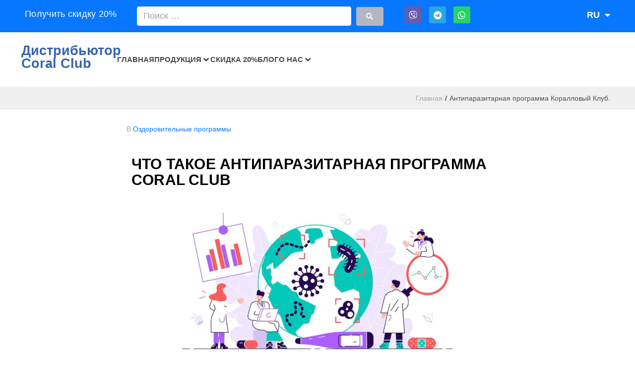

--- FILE ---
content_type: text/html; charset=UTF-8
request_url: https://ibio.com.ua/antiparazitarnaya-programma-koral-klub/
body_size: 97762
content:
<!DOCTYPE html><html lang="ru-RU"><head><script data-no-optimize="1">var litespeed_docref=sessionStorage.getItem("litespeed_docref");litespeed_docref&&(Object.defineProperty(document,"referrer",{get:function(){return litespeed_docref}}),sessionStorage.removeItem("litespeed_docref"));</script><meta charset="UTF-8"><link rel="profile" href="http://gmpg.org/xfn/11"><link rel="pingback" href="https://ibio.com.ua/xmlrpc.php"><meta name="viewport" content="width=device-width, initial-scale=1" /><title>Антипаразитарная программа Коралловый Клуб. &#8212; Дистрибьютор Корал Клаб | Coral Club</title><meta name='robots' content='max-image-preview:large' /><link rel="alternate" href="https://ibio.com.ua/antiparazitarnaya-programma-koral-klub/" hreflang="ru" /><link rel="alternate" href="https://ibio.com.ua/uk/antiparazitarna-programa-koralovogo-klubu/" hreflang="uk" /> <script data-cfasync="false" data-pagespeed-no-defer>var gtm4wp_datalayer_name = "dataLayer";
	var dataLayer = dataLayer || [];</script> <link rel='dns-prefetch' href='//fonts.googleapis.com' /><link rel="alternate" type="application/rss+xml" title="Дистрибьютор Корал Клаб | Coral Club &raquo; Лента" href="https://ibio.com.ua/feed/" /><link rel="alternate" type="application/rss+xml" title="Дистрибьютор Корал Клаб | Coral Club &raquo; Лента комментариев" href="https://ibio.com.ua/comments/feed/" /><link rel="alternate" type="application/rss+xml" title="Дистрибьютор Корал Клаб | Coral Club &raquo; Лента комментариев к &laquo;Антипаразитарная программа Коралловый Клуб.&raquo;" href="https://ibio.com.ua/antiparazitarnaya-programma-koral-klub/feed/" /><link rel="alternate" title="oEmbed (JSON)" type="application/json+oembed" href="https://ibio.com.ua/wp-json/oembed/1.0/embed?url=https%3A%2F%2Fibio.com.ua%2Fantiparazitarnaya-programma-koral-klub%2F&#038;lang=ru" /><link rel="alternate" title="oEmbed (XML)" type="text/xml+oembed" href="https://ibio.com.ua/wp-json/oembed/1.0/embed?url=https%3A%2F%2Fibio.com.ua%2Fantiparazitarnaya-programma-koral-klub%2F&#038;format=xml&#038;lang=ru" /><style id='wp-img-auto-sizes-contain-inline-css' type='text/css'>img:is([sizes=auto i],[sizes^="auto," i]){contain-intrinsic-size:3000px 1500px}
/*# sourceURL=wp-img-auto-sizes-contain-inline-css */</style><style id="litespeed-ccss">body{--wp--preset--color--black:#000;--wp--preset--color--cyan-bluish-gray:#abb8c3;--wp--preset--color--white:#fff;--wp--preset--color--pale-pink:#f78da7;--wp--preset--color--vivid-red:#cf2e2e;--wp--preset--color--luminous-vivid-orange:#ff6900;--wp--preset--color--luminous-vivid-amber:#fcb900;--wp--preset--color--light-green-cyan:#7bdcb5;--wp--preset--color--vivid-green-cyan:#00d084;--wp--preset--color--pale-cyan-blue:#8ed1fc;--wp--preset--color--vivid-cyan-blue:#0693e3;--wp--preset--color--vivid-purple:#9b51e0;--wp--preset--gradient--vivid-cyan-blue-to-vivid-purple:linear-gradient(135deg,rgba(6,147,227,1) 0%,#9b51e0 100%);--wp--preset--gradient--light-green-cyan-to-vivid-green-cyan:linear-gradient(135deg,#7adcb4 0%,#00d082 100%);--wp--preset--gradient--luminous-vivid-amber-to-luminous-vivid-orange:linear-gradient(135deg,rgba(252,185,0,1) 0%,rgba(255,105,0,1) 100%);--wp--preset--gradient--luminous-vivid-orange-to-vivid-red:linear-gradient(135deg,rgba(255,105,0,1) 0%,#cf2e2e 100%);--wp--preset--gradient--very-light-gray-to-cyan-bluish-gray:linear-gradient(135deg,#eee 0%,#a9b8c3 100%);--wp--preset--gradient--cool-to-warm-spectrum:linear-gradient(135deg,#4aeadc 0%,#9778d1 20%,#cf2aba 40%,#ee2c82 60%,#fb6962 80%,#fef84c 100%);--wp--preset--gradient--blush-light-purple:linear-gradient(135deg,#ffceec 0%,#9896f0 100%);--wp--preset--gradient--blush-bordeaux:linear-gradient(135deg,#fecda5 0%,#fe2d2d 50%,#6b003e 100%);--wp--preset--gradient--luminous-dusk:linear-gradient(135deg,#ffcb70 0%,#c751c0 50%,#4158d0 100%);--wp--preset--gradient--pale-ocean:linear-gradient(135deg,#fff5cb 0%,#b6e3d4 50%,#33a7b5 100%);--wp--preset--gradient--electric-grass:linear-gradient(135deg,#caf880 0%,#71ce7e 100%);--wp--preset--gradient--midnight:linear-gradient(135deg,#020381 0%,#2874fc 100%);--wp--preset--font-size--small:13px;--wp--preset--font-size--medium:20px;--wp--preset--font-size--large:36px;--wp--preset--font-size--x-large:42px;--wp--preset--spacing--20:.44rem;--wp--preset--spacing--30:.67rem;--wp--preset--spacing--40:1rem;--wp--preset--spacing--50:1.5rem;--wp--preset--spacing--60:2.25rem;--wp--preset--spacing--70:3.38rem;--wp--preset--spacing--80:5.06rem;--wp--preset--shadow--natural:6px 6px 9px rgba(0,0,0,.2);--wp--preset--shadow--deep:12px 12px 50px rgba(0,0,0,.4);--wp--preset--shadow--sharp:6px 6px 0px rgba(0,0,0,.2);--wp--preset--shadow--outlined:6px 6px 0px -3px rgba(255,255,255,1),6px 6px rgba(0,0,0,1);--wp--preset--shadow--crisp:6px 6px 0px rgba(0,0,0,1)}#ez-toc-container{background:#f9f9f9;border:1px solid #aaa;border-radius:4px;-webkit-box-shadow:0 1px 1px rgba(0,0,0,.05);box-shadow:0 1px 1px rgba(0,0,0,.05);display:table;margin-bottom:1em;padding:10px 20px 10px 10px;position:relative;width:auto}.ez-toc-container-direction{direction:ltr}.fa{display:inline-block;font:normal normal normal 14px/1 FontAwesome;font-size:inherit;text-rendering:auto;-webkit-font-smoothing:antialiased;-moz-osx-font-smoothing:grayscale}.fa-search:before{content:"\f002"}.fa-times:before{content:"\f00d"}.fa-bars:before{content:"\f0c9"}.fa-caret-down:before{content:"\f0d7"}.fa-angle-left:before{content:"\f104"}.fa-angle-right:before{content:"\f105"}.fa-angle-down:before{content:"\f107"}.fa-whatsapp:before{content:"\f232"}.fa-telegram:before{content:"\f2c6"}html{font-family:sans-serif;-webkit-text-size-adjust:100%;-ms-text-size-adjust:100%}body{margin:0;background-color:#fff}article,figure,header,main,nav,section{display:block}a{background-color:transparent;text-decoration:none}h1{font-size:2em;margin:.67em 0}img{border:0}figure{margin:0}button,input{color:inherit;font:inherit;margin:0}button{overflow:visible}button{text-transform:none}button{-webkit-appearance:button}button::-moz-focus-inner,input::-moz-focus-inner{border:0;padding:0}input{line-height:normal}input[type=search]{-webkit-appearance:textfield;-webkit-box-sizing:content-box;box-sizing:content-box}input[type=search]::-webkit-search-cancel-button,input[type=search]::-webkit-search-decoration{-webkit-appearance:none}html{-webkit-box-sizing:border-box;box-sizing:border-box}*,*:before,*:after{-webkit-box-sizing:inherit;box-sizing:inherit}.container{margin-left:auto;margin-right:auto;padding-left:.9375rem;padding-right:.9375rem}@media (min-width:640px){.container{max-width:640px}}@media (min-width:940px){.container{max-width:940px}}@media (min-width:1120px){.container{max-width:1120px}}@media (min-width:1200px){.container{max-width:1200px}}.row{display:-webkit-box;display:-webkit-flex;display:-ms-flexbox;display:flex;-webkit-flex-wrap:wrap;-ms-flex-wrap:wrap;flex-wrap:wrap;margin-left:-.9375rem;margin-right:-.9375rem}.col-xs-12,.col-lg-8{position:relative;min-height:1px;padding-left:.9375rem;padding-right:.9375rem}.col-xs-12{-webkit-box-flex:0;-webkit-flex:0 0 100%;-ms-flex:0 0 100%;flex:0 0 100%;max-width:100%}@media (min-width:1120px){.col-lg-8{-webkit-box-flex:0;-webkit-flex:0 0 66.66667%;-ms-flex:0 0 66.66667%;flex:0 0 66.66667%;max-width:66.66667%}.col-lg-push-2{left:16.66667%}}button::-moz-focus-inner{padding:0;border:0}:root{--swiper-theme-color:#007aff}:root{--swiper-navigation-size:44px}.jet-mega-menu-item .jet-mega-menu-item__link--top-level:before,.jet-mega-menu-item__link--top-level:after{text-align:center;position:absolute;font-family:fontawesome;font-size:0;line-height:0;content:"\f299";color:#86ae34;font-weight:400;text-indent:0!important;-webkit-transform:rotate(-130deg);-ms-transform:rotate(-130deg);transform:rotate(-130deg)}.jet-mega-menu-item .jet-mega-menu-item__link--top-level:before{left:60%;top:-32px;margin-left:15px}@media (max-width:1023px){.jet-mega-menu-item .jet-mega-menu-item__link--top-level:before,.jet-mega-menu-item__link--top-level:after{display:none}}div .jet-mega-menu-list .jet-mega-menu-sub-menu__list{padding:20px 0!important}body:not(.page-template-fullwidth-content) .site-content__wrap{margin-top:30px;margin-bottom:30px}body{font-style:normal;font-weight:300;font-size:6px;line-height:1.4;font-family:'Trebuchet MS',Helvetica,sans-serif;letter-spacing:0px;text-align:left;color:#3b3d42}h1{font-style:normal;font-weight:500;font-size:22px;line-height:1.4;font-family:Arial,Helvetica,sans-serif;letter-spacing:0px;text-align:inherit;color:#3b3d42}h2,.h2-style{font-style:normal;font-weight:600;font-size:17px;line-height:1.4;font-family:'PT Sans',sans-serif;letter-spacing:0px;text-align:inherit;color:#3b3d42}@media (min-width:1200px){h1{font-size:36px}h2,.h2-style{font-size:28px}}a{color:#a5a5a5}.menu-item-has-children:before{color:#a1a2a4}button{font-style:normal;font-weight:600;font-size:14px;line-height:1;font-family:Arial,Helvetica,sans-serif;letter-spacing:1px;color:#fff;background-color:#b3b7c3}input{font-size:6px}::-webkit-input-placeholder{color:#a1a2a4}::-moz-placeholder{color:#a1a2a4}:-moz-placeholder{color:#a1a2a4}:-ms-input-placeholder{color:#a1a2a4}.cat-links{color:#a1a2a4}html{font-size:16px;font-size:1rem}h1,h2{margin:15px 0}i{font-style:italic}img{height:auto;max-width:100%}ul{margin:0 0 1.5em 1.5em;padding-left:0;padding-right:0}ul{list-style:disc}button{display:inline-block;max-width:100%;padding:12px 20px;text-align:center;white-space:nowrap;text-transform:uppercase;-o-text-overflow:ellipsis;text-overflow:ellipsis;text-decoration:none;border:none;-webkit-border-radius:4px;border-radius:4px;-webkit-box-shadow:none;box-shadow:none}input[type=search]{width:100%;-webkit-box-sizing:border-box;box-sizing:border-box;padding:8px 12px;border:1px solid #ebeced;background-color:#fff;-webkit-border-radius:4px;border-radius:4px}::-moz-placeholder{opacity:1}:-moz-placeholder{opacity:1}a{text-decoration:none}.screen-reader-text{clip:rect(1px,1px,1px,1px);position:absolute!important;height:1px;width:1px;overflow:hidden}.entry-content:before,.entry-content:after{content:"";display:table;table-layout:fixed}.entry-content:after{clear:both}.entry-title{margin-top:0}.entry-meta{font-size:14px;font-size:.875rem}.entry-header .entry-meta{margin-left:-8px;margin-right:-8px}.entry-header .entry-meta>*{padding-left:8px;padding-right:8px}span.cat-links{display:inline-block}.single-post article.post{margin-bottom:50px;padding-bottom:45px;border-bottom:1px solid #ebeced}.single-post .post>.entry-header{margin-bottom:35px}@media (min-width:640px){.single-post .post>.entry-content{font-size:18px;font-size:1.125rem}}.single-post .entry-title{margin-top:0}.single-post .post-thumbnail{margin-bottom:15px}.jet-compare-message{position:fixed;top:50%;left:50%;-webkit-transform:translate(-50%,-50%);-ms-transform:translate(-50%,-50%);transform:translate(-50%,-50%);padding:10px;background:#fff;-webkit-box-shadow:0 14px 28px rgba(0,0,0,.25),0 10px 10px rgba(0,0,0,.22);box-shadow:0 14px 28px rgba(0,0,0,.25),0 10px 10px rgba(0,0,0,.22);-webkit-border-radius:6px;border-radius:6px;z-index:11111;display:none;visibility:hidden}.jet-mega-menu{position:relative;width:100%}.jet-mega-menu-toggle{display:-webkit-box;display:-ms-flexbox;display:flex;-webkit-box-pack:center;-ms-flex-pack:center;justify-content:center;-webkit-box-align:center;-ms-flex-align:center;align-items:center;width:var(--jmm-dropdown-toggle-size,36px);height:var(--jmm-dropdown-toggle-size,36px)}.jet-mega-menu-list{display:-webkit-box;display:-ms-flexbox;display:flex;position:relative;list-style:none;padding:0;margin:0}.jet-mega-menu-item{position:relative;-webkit-transform-origin:0;transform-origin:0}.jet-mega-menu-item__inner{display:-webkit-box;display:-ms-flexbox;display:flex;-ms-flex-wrap:nowrap;flex-wrap:nowrap;-webkit-box-pack:justify;-ms-flex-pack:justify;justify-content:space-between;-webkit-box-align:center;-ms-flex-align:center;align-items:center;gap:var(--jmm-items-dropdown-gap,5px)}.jet-mega-menu-item__link{display:-webkit-box;display:-ms-flexbox;display:flex;-webkit-box-pack:start;-ms-flex-pack:start;justify-content:flex-start;-webkit-box-align:center;-ms-flex-align:center;align-items:center;position:relative;gap:var(--jmm-items-icon-gap,10px)}.jet-mega-menu-item__dropdown{display:-webkit-box;display:-ms-flexbox;display:flex;-webkit-box-pack:center;-ms-flex-pack:center;justify-content:center;-webkit-box-align:center;-ms-flex-align:center;align-items:center;-ms-flex-item-align:center;-ms-grid-row-align:center;align-self:center;min-width:18px;min-height:18px;font-size:var(--jmm-top-item-dropdown-icon-size)}.jet-mega-menu-item__title{display:-webkit-box;display:-ms-flexbox;display:flex;-webkit-box-orient:vertical;-webkit-box-direction:normal;-ms-flex-direction:column;flex-direction:column;-webkit-box-pack:center;-ms-flex-pack:center;justify-content:center;-webkit-box-align:start;-ms-flex-align:start;align-items:flex-start}.jet-mega-menu-item__label{white-space:nowrap}.jet-mega-menu-sub-menu>.jet-mega-menu-sub-menu__list{display:-webkit-box;display:-ms-flexbox;display:flex;-webkit-box-orient:vertical;-webkit-box-direction:normal;-ms-flex-direction:column;flex-direction:column;-webkit-box-pack:start;-ms-flex-pack:start;justify-content:flex-start;-webkit-box-align:stretch;-ms-flex-align:stretch;align-items:stretch;list-style:none;margin:0}.jet-mega-menu.jet-mega-menu--layout-horizontal{max-width:100%}.jet-mega-menu.jet-mega-menu--layout-horizontal.jet-mega-menu--sub-position-right .jet-mega-menu-sub-menu{left:0;right:auto}.jet-mega-menu.jet-mega-menu--layout-horizontal.jet-mega-menu--sub-position-right .jet-mega-menu-sub-menu .jet-mega-menu-item--default>.jet-mega-menu-item__inner .jet-mega-menu-item__dropdown{-webkit-transform:rotate(-90deg);transform:rotate(-90deg)}.jet-mega-menu.jet-mega-menu--layout-horizontal.jet-mega-menu--sub-position-right .jet-mega-menu-sub-menu .jet-mega-menu-sub-menu{left:100%;right:auto}.jet-mega-menu.jet-mega-menu--layout-horizontal .jet-mega-menu-toggle{display:none}.jet-mega-menu.jet-mega-menu--layout-horizontal .jet-mega-menu-container{display:block}.jet-mega-menu.jet-mega-menu--layout-horizontal .jet-mega-menu-list{-webkit-box-orient:horizontal;-webkit-box-direction:normal;-ms-flex-direction:row;flex-direction:row;-ms-flex-wrap:wrap;flex-wrap:wrap;-webkit-box-pack:var(--jmm-top-items-hor-align,flex-start);-ms-flex-pack:var(--jmm-top-items-hor-align,flex-start);justify-content:var(--jmm-top-items-hor-align,flex-start);-webkit-box-align:stretch;-ms-flex-align:stretch;align-items:stretch;gap:var(--jmm-top-items-gap,0);padding-top:var(--jmm-top-menu-ver-padding,0);padding-left:var(--jmm-top-menu-hor-padding,0);padding-bottom:var(--jmm-top-menu-ver-padding,0);padding-right:var(--jmm-top-menu-hor-padding,0);background-color:var(--jmm-top-menu-bg-color,inherit)}.jet-mega-menu.jet-mega-menu--layout-horizontal .jet-mega-menu-item__inner{padding-top:var(--jmm-top-items-ver-padding,5px);padding-left:var(--jmm-top-items-hor-padding,10px);padding-bottom:var(--jmm-top-items-ver-padding,5px);padding-right:var(--jmm-top-items-hor-padding,10px);background-color:var(--jmm-top-item-bg-color,inherit)}.jet-mega-menu.jet-mega-menu--layout-horizontal .jet-mega-menu-item__title{color:var(--jmm-top-item-title-color,inherit)}.jet-mega-menu.jet-mega-menu--layout-horizontal .jet-mega-menu-item__dropdown{color:var(--jmm-top-item-dropdown-icon-color,inherit)}.jet-mega-menu.jet-mega-menu--layout-horizontal .jet-mega-menu-item--top-level>.jet-mega-menu-sub-menu>.jet-mega-menu-sub-menu__list{margin-top:var(--jmm-sub-menu-offset,0)}.jet-mega-menu.jet-mega-menu--layout-horizontal .jet-mega-menu-sub-menu{position:absolute;top:100%;min-width:200px;z-index:998}.jet-mega-menu.jet-mega-menu--layout-horizontal .jet-mega-menu-sub-menu__list{gap:var(--jmm-sub-items-gap,0);padding-top:var(--jmm-sub-menu-ver-padding,0);padding-left:var(--jmm-sub-menu-hor-padding,0);padding-bottom:var(--jmm-sub-menu-ver-padding,0);padding-right:var(--jmm-sub-menu-hor-padding,0);background-color:var(--jmm-sub-menu-bg-color,#fff)}.jet-mega-menu.jet-mega-menu--layout-horizontal .jet-mega-menu-sub-menu .jet-mega-menu-item__inner{padding-top:var(--jmm-sub-items-ver-padding,5px);padding-left:var(--jmm-sub-items-hor-padding,10px);padding-bottom:var(--jmm-sub-items-ver-padding,5px);padding-right:var(--jmm-sub-items-hor-padding,10px);background-color:var(--jmm-sub-item-bg-color,inherit)}.jet-mega-menu.jet-mega-menu--layout-horizontal .jet-mega-menu-sub-menu .jet-mega-menu-item__title{color:var(--jmm-sub-item-title-color,inherit)}.jet-mega-menu.jet-mega-menu--layout-horizontal .jet-mega-menu-sub-menu .jet-mega-menu-item__dropdown{color:var(--jmm-sub-item-dropdown-icon-color,inherit)}.jet-mega-menu.jet-mega-menu--layout-horizontal .jet-mega-menu-sub-menu .jet-mega-menu-sub-menu{top:0}.jet-mega-menu.jet-mega-menu--animation-none.jet-mega-menu--layout-horizontal .jet-mega-menu-list .jet-mega-menu-sub-menu{opacity:0;visibility:hidden}.jet-mobile-menu{display:-webkit-box;display:-ms-flexbox;display:flex;-webkit-box-orient:vertical;-webkit-box-direction:normal;-ms-flex-flow:column wrap;flex-flow:column wrap;-webkit-box-pack:start;-ms-flex-pack:start;justify-content:flex-start;-webkit-box-align:stretch;-ms-flex-align:stretch;align-items:stretch}.jet-mobile-menu__refs{display:none}.jet-mega-menu-location{overflow-x:hidden}button.pswp__button{box-shadow:none!important;background-image:url(/wp-content/plugins/woocommerce/assets/css/photoswipe/default-skin/default-skin.png)!important}button.pswp__button,button.pswp__button--arrow--left:before,button.pswp__button--arrow--right:before{background-color:transparent!important}button.pswp__button--arrow--left,button.pswp__button--arrow--right{background-image:none!important}.pswp{display:none;position:absolute;width:100%;height:100%;left:0;top:0;overflow:hidden;-ms-touch-action:none;touch-action:none;z-index:1500;-webkit-text-size-adjust:100%;-webkit-backface-visibility:hidden;outline:0}.pswp *{-webkit-box-sizing:border-box;box-sizing:border-box}.pswp__bg{position:absolute;left:0;top:0;width:100%;height:100%;background:#000;opacity:0;-webkit-transform:translateZ(0);transform:translateZ(0);-webkit-backface-visibility:hidden;will-change:opacity}.pswp__scroll-wrap{position:absolute;left:0;top:0;width:100%;height:100%;overflow:hidden}.pswp__container{-ms-touch-action:none;touch-action:none;position:absolute;left:0;right:0;top:0;bottom:0}.pswp__container{-webkit-touch-callout:none}.pswp__bg{will-change:opacity}.pswp__container{-webkit-backface-visibility:hidden}.pswp__item{position:absolute;left:0;right:0;top:0;bottom:0;overflow:hidden}.pswp__button{width:44px;height:44px;position:relative;background:0 0;overflow:visible;-webkit-appearance:none;display:block;border:0;padding:0;margin:0;float:right;opacity:.75;-webkit-box-shadow:none;box-shadow:none}.pswp__button::-moz-focus-inner{padding:0;border:0}.pswp__button,.pswp__button--arrow--left:before,.pswp__button--arrow--right:before{background:url(/wp-content/plugins/woocommerce/assets/css/photoswipe/default-skin/default-skin.png) 0 0 no-repeat;background-size:264px 88px;width:44px;height:44px}.pswp__button--close{background-position:0 -44px}.pswp__button--share{background-position:-44px -44px}.pswp__button--fs{display:none}.pswp__button--zoom{display:none;background-position:-88px 0}.pswp__button--arrow--left,.pswp__button--arrow--right{background:0 0;top:50%;margin-top:-50px;width:70px;height:100px;position:absolute}.pswp__button--arrow--left{left:0}.pswp__button--arrow--right{right:0}.pswp__button--arrow--left:before,.pswp__button--arrow--right:before{content:'';top:35px;background-color:rgba(0,0,0,.3);height:30px;width:32px;position:absolute}.pswp__button--arrow--left:before{left:6px;background-position:-138px -44px}.pswp__button--arrow--right:before{right:6px;background-position:-94px -44px}.pswp__share-modal{display:block;background:rgba(0,0,0,.5);width:100%;height:100%;top:0;left:0;padding:10px;position:absolute;z-index:1600;opacity:0;-webkit-backface-visibility:hidden;will-change:opacity}.pswp__share-modal--hidden{display:none}.pswp__share-tooltip{z-index:1620;position:absolute;background:#fff;top:56px;border-radius:2px;display:block;width:auto;right:44px;-webkit-box-shadow:0 2px 5px rgba(0,0,0,.25);box-shadow:0 2px 5px rgba(0,0,0,.25);-webkit-transform:translateY(6px);-ms-transform:translateY(6px);transform:translateY(6px);-webkit-backface-visibility:hidden;will-change:transform}.pswp__counter{position:absolute;left:0;top:0;height:44px;font-size:13px;line-height:44px;color:#fff;opacity:.75;padding:0 10px}.pswp__caption{position:absolute;left:0;bottom:0;width:100%;min-height:44px}.pswp__caption__center{text-align:left;max-width:420px;margin:0 auto;font-size:13px;padding:10px;line-height:20px;color:#ccc}.pswp__preloader{width:44px;height:44px;position:absolute;top:0;left:50%;margin-left:-22px;opacity:0;will-change:opacity;direction:ltr}.pswp__preloader__icn{width:20px;height:20px;margin:12px}@media screen and (max-width:1024px){.pswp__preloader{position:relative;left:auto;top:auto;margin:0;float:right}}.pswp__ui{-webkit-font-smoothing:auto;visibility:visible;opacity:1;z-index:1550}.pswp__top-bar{position:absolute;left:0;top:0;height:44px;width:100%}.pswp__caption,.pswp__top-bar{-webkit-backface-visibility:hidden;will-change:opacity}.pswp__caption,.pswp__top-bar{background-color:rgba(0,0,0,.5)}.pswp__ui--hidden .pswp__button--arrow--left,.pswp__ui--hidden .pswp__button--arrow--right,.pswp__ui--hidden .pswp__caption,.pswp__ui--hidden .pswp__top-bar{opacity:.001}.jet-woo-product-gallery-pswp{display:none;position:absolute;width:100%;height:100%;left:0;top:0;overflow:hidden;-ms-touch-action:none;touch-action:none;z-index:999999;outline:0}.jet-woo-product-gallery-pswp .pswp__button--zoom{display:block}.jet-blocks-icon{display:inline-block;line-height:1;text-align:center}.jet-logo{display:-webkit-box;display:-ms-flexbox;display:flex}.jet-logo__link{display:-webkit-inline-box;display:-ms-inline-flexbox;display:inline-flex}.jet-logo-display-block .jet-logo__link{-webkit-box-orient:vertical;-webkit-box-direction:normal;-ms-flex-direction:column;flex-direction:column}.jet-search{position:relative}.jet-search__label{display:block;-webkit-box-flex:1;-ms-flex:1 1 auto;flex:1 1 auto;margin:0}.jet-search__form{display:-webkit-box;display:-ms-flexbox;display:flex;-webkit-box-align:center;-ms-flex-align:center;align-items:center;-webkit-box-flex:1;-ms-flex:1 1 auto;flex:1 1 auto}.jet-search__field{width:100%}.jet-search__field[type=search]{-webkit-box-sizing:border-box;box-sizing:border-box;-webkit-appearance:none;-moz-appearance:none;appearance:none}.jet-search__submit{margin-left:10px;display:-webkit-box;display:-ms-flexbox;display:flex;-webkit-box-align:center;-ms-flex-align:center;align-items:center;border:none}.jet-nav .menu-item-has-children{position:relative}.jet-nav .menu-item-link{position:relative;display:-webkit-box;display:-ms-flexbox;display:flex;-webkit-box-pack:justify;-ms-flex-pack:justify;justify-content:space-between;-webkit-box-align:center;-ms-flex-align:center;align-items:center;padding:5px 10px}.jet-nav .menu-item-link .jet-nav-link-text{display:block}.jet-nav .menu-item .jet-nav-arrow{display:-webkit-box;display:-ms-flexbox;display:flex;-webkit-box-pack:center;-ms-flex-pack:center;justify-content:center;-webkit-box-align:center;-ms-flex-align:center;align-items:center}.jet-nav-arrow{margin-left:10px}.jet-nav__sub{position:absolute;left:0;top:-999em;visibility:hidden;z-index:999;width:200px;background:#fff;opacity:0;-webkit-transform:translateY(20px);transform:translateY(20px)}.jet-nav__sub .menu-item-link-sub .jet-nav-link-text{display:block;width:100%}.jet-breadcrumbs{display:-webkit-box;display:-ms-flexbox;display:flex;-webkit-box-orient:vertical;-webkit-box-direction:normal;-ms-flex-direction:column;flex-direction:column}.jet-breadcrumbs__title,.jet-breadcrumbs__content{-webkit-box-flex:1;-ms-flex-positive:1;flex-grow:1}.jet-breadcrumbs__title{padding:0;margin:0;border:none;text-align:inherit}.jet-breadcrumbs__content{font-size:0}.jet-breadcrumbs__item,.jet-breadcrumbs__item-link,.jet-breadcrumbs__item-target{display:inline-block}.jet-breadcrumbs__wrap{display:inline}.jet-breadcrumbs__item{font-size:14px;vertical-align:middle}.jet-breadcrumbs__item-sep{margin-left:5px;margin-right:5px}.elementor-screen-only,.screen-reader-text{position:absolute;top:-10000em;width:1px;height:1px;margin:-1px;padding:0;overflow:hidden;clip:rect(0,0,0,0);border:0}.elementor *,.elementor :after,.elementor :before{box-sizing:border-box}.elementor a{box-shadow:none;text-decoration:none}.elementor img{height:auto;max-width:100%;border:none;border-radius:0;box-shadow:none}.elementor-widget-wrap .elementor-element.elementor-widget__width-initial{max-width:100%}@media (max-width:767px){.elementor-widget-wrap .elementor-element.elementor-widget-mobile__width-auto{max-width:100%}}.elementor-element{--flex-direction:initial;--flex-wrap:initial;--justify-content:initial;--align-items:initial;--align-content:initial;--gap:initial;--flex-basis:initial;--flex-grow:initial;--flex-shrink:initial;--order:initial;--align-self:initial;flex-basis:var(--flex-basis);flex-grow:var(--flex-grow);flex-shrink:var(--flex-shrink);order:var(--order);align-self:var(--align-self)}:root{--page-title-display:block}h1.entry-title{display:var(--page-title-display)}.elementor-section{position:relative}.elementor-section .elementor-container{display:flex;margin-right:auto;margin-left:auto;position:relative}@media (max-width:1024px){.elementor-section .elementor-container{flex-wrap:wrap}}.elementor-section.elementor-section-boxed>.elementor-container{max-width:1140px}.elementor-widget-wrap{position:relative;width:100%;flex-wrap:wrap;align-content:flex-start}.elementor:not(.elementor-bc-flex-widget) .elementor-widget-wrap{display:flex}.elementor-widget-wrap>.elementor-element{width:100%}.elementor-widget{position:relative}.elementor-widget:not(:last-child){margin-bottom:20px}.elementor-widget:not(:last-child).elementor-widget__width-initial{margin-bottom:0}.elementor-column{position:relative;min-height:1px;display:flex}.elementor-column-gap-default>.elementor-column>.elementor-element-populated{padding:10px}@media (min-width:768px){.elementor-column.elementor-col-25{width:25%}.elementor-column.elementor-col-50{width:50%}.elementor-column.elementor-col-100{width:100%}}@media (max-width:767px){.elementor-column{width:100%}}.elementor-grid{display:grid;grid-column-gap:var(--grid-column-gap);grid-row-gap:var(--grid-row-gap)}.elementor-grid .elementor-grid-item{min-width:0}.elementor-grid-0 .elementor-grid{display:inline-block;width:100%;word-spacing:var(--grid-column-gap);margin-bottom:calc(-1*var(--grid-row-gap))}.elementor-grid-0 .elementor-grid .elementor-grid-item{display:inline-block;margin-bottom:var(--grid-row-gap);word-break:break-word}.e-con{--border-radius:0;--border-block-start-width:0px;--border-inline-end-width:0px;--border-block-end-width:0px;--border-inline-start-width:0px;--border-style:initial;--border-color:initial;--container-widget-width:100%;--container-widget-height:initial;--container-widget-flex-grow:0;--container-widget-align-self:initial;--content-width:min(100%,var(--container-max-width,1140px));--width:100%;--min-height:initial;--height:auto;--text-align:initial;--margin-block-start:0px;--margin-inline-end:0px;--margin-block-end:0px;--margin-inline-start:0px;--padding-block-start:var(--container-default-padding-block-start,10px);--padding-inline-end:var(--container-default-padding-inline-end,10px);--padding-block-end:var(--container-default-padding-block-end,10px);--padding-inline-start:var(--container-default-padding-inline-start,10px);--position:relative;--z-index:revert;--overflow:visible;--gap:var(--widgets-spacing,20px);--overlay-mix-blend-mode:initial;--overlay-opacity:1;--e-con-grid-template-columns:repeat(3,1fr);--e-con-grid-template-rows:repeat(2,1fr);position:var(--position);width:var(--width);min-width:0;min-height:var(--min-height);height:var(--height);border-radius:var(--border-radius);margin-block-start:var(--bc-margin-block-start,var(--margin-block-start));margin-inline-end:var(--bc-margin-inline-end,var(--margin-inline-end));margin-block-end:var(--bc-margin-block-end,var(--margin-block-end));margin-inline-start:var(--bc-margin-inline-start,var(--margin-inline-start));padding-inline-start:var(--bc-padding-inline-start,var(--padding-inline-start));padding-inline-end:var(--bc-padding-inline-end,var(--padding-inline-end));z-index:var(--z-index);overflow:var(--overflow)}.e-con.e-flex{--flex-direction:column;--flex-basis:auto;--flex-grow:0;--flex-shrink:1;flex:var(--flex-grow) var(--flex-shrink) var(--flex-basis)}.e-con>.e-con-inner{text-align:var(--text-align);padding-block-start:var(--bc-padding-block-start,var(--padding-block-start));padding-block-end:var(--bc-padding-block-end,var(--padding-block-end))}.e-con.e-flex>.e-con-inner{flex-direction:var(--flex-direction)}.e-con,.e-con>.e-con-inner{display:var(--display)}.e-con-boxed.e-flex{flex-direction:column;flex-wrap:nowrap;justify-content:normal;align-items:normal;align-content:normal}.e-con-boxed{text-align:initial;gap:initial}.e-con.e-flex>.e-con-inner{flex-wrap:var(--flex-wrap);justify-content:var(--justify-content);align-items:var(--align-items);align-content:var(--align-content);flex-basis:auto;flex-grow:1;flex-shrink:1;align-self:auto}.e-con>.e-con-inner{gap:var(--gap);width:100%;max-width:var(--content-width);margin:0 auto;padding-inline-start:0;padding-inline-end:0;height:100%}.e-con .elementor-widget.elementor-widget{margin-block-end:0}.e-con:before{content:var(--background-overlay);display:block;position:absolute;mix-blend-mode:var(--overlay-mix-blend-mode);opacity:var(--overlay-opacity);border-radius:var(--border-radius);border-style:var(--border-style);border-color:var(--border-color);border-block-start-width:var(--border-block-start-width);border-inline-end-width:var(--border-inline-end-width);border-block-end-width:var(--border-block-end-width);border-inline-start-width:var(--border-inline-start-width);top:calc(0px - var(--border-block-start-width));left:calc(0px - var(--border-inline-start-width));width:max(100% + var(--border-inline-end-width) + var(--border-inline-start-width),100%);height:max(100% + var(--border-block-start-width) + var(--border-block-end-width),100%)}.e-con .elementor-widget{min-width:0}.e-con>.e-con-inner>.elementor-widget>.elementor-widget-container{height:100%}.e-con.e-con>.e-con-inner>.elementor-widget{max-width:100%}@media (max-width:767px){.e-con.e-flex{--width:100%;--flex-wrap:wrap}}.e-con{--bc-margin-block-start:var(--margin-top);--bc-margin-block-end:var(--margin-bottom);--bc-margin-inline-start:var(--margin-left);--bc-margin-inline-end:var(--margin-right);--bc-padding-block-start:var(--padding-top);--bc-padding-block-end:var(--padding-bottom);--bc-padding-inline-start:var(--padding-left);--bc-padding-inline-end:var(--padding-right)}.elementor-icon{display:inline-block;line-height:1;color:#69727d;font-size:50px;text-align:center}.elementor-icon i{width:1em;height:1em;position:relative;display:block}.elementor-icon i:before{position:absolute;left:50%;transform:translateX(-50%)}.elementor-element{--swiper-theme-color:#000;--swiper-navigation-size:44px;--swiper-pagination-bullet-size:6px;--swiper-pagination-bullet-horizontal-gap:6px}@media (max-width:767px){.elementor .elementor-hidden-mobile,.elementor .elementor-hidden-phone{display:none}}@media (min-width:768px) and (max-width:1024px){.elementor .elementor-hidden-tablet{display:none}}@media (min-width:1025px) and (max-width:99999px){.elementor .elementor-hidden-desktop{display:none}}.elementor-kit-6584{--e-global-color-primary:#6ec1e4;--e-global-color-secondary:#000;--e-global-color-text:#000;--e-global-color-accent:#61ce70;--e-global-color-8b5c651:#4054b2;--e-global-color-4e32055b:#23a455;--e-global-color-e37bbef:#000;--e-global-color-409bc7de:#fff;--e-global-color-35328f4:#0777ff;--e-global-typography-primary-font-family:"Helvetica";--e-global-typography-primary-font-weight:500;--e-global-typography-primary-letter-spacing:.2px;--e-global-typography-secondary-font-family:"Helvetica";--e-global-typography-secondary-font-weight:400;--e-global-typography-secondary-line-height:1.4px;--e-global-typography-secondary-letter-spacing:.2px;--e-global-typography-text-font-family:"Helvetica";--e-global-typography-text-font-size:18px;--e-global-typography-text-font-weight:300;--e-global-typography-text-line-height:1.4px;--e-global-typography-text-letter-spacing:.1px;--e-global-typography-accent-font-family:"Helvetica";--e-global-typography-accent-font-weight:500;--e-global-typography-accent-line-height:1.4px;--e-global-typography-accent-letter-spacing:.2px;--e-global-typography-75d74b3-font-family:"Helvetica";--e-global-typography-75d74b3-font-size:16px;color:#000;font-family:"Helvetica",Sans-serif;font-size:18px;font-weight:300;word-spacing:0px}.elementor-kit-6584 a{color:#0777ff;font-family:"Helvetica",Sans-serif}.elementor-kit-6584 h1{color:var(--e-global-color-secondary);font-family:"Helvetica",Sans-serif;font-size:30px;line-height:28px;letter-spacing:.2px}.elementor-kit-6584 h2{color:var(--e-global-color-secondary);font-family:"Helvetica",Sans-serif;font-size:25px;line-height:26px;letter-spacing:.2px}.elementor-kit-6584 button{font-family:"Helvetica",Sans-serif}.elementor-kit-6584 input:not([type=button]):not([type=submit]){font-family:"Helvetica",Sans-serif;color:var(--e-global-color-secondary);accent-color:var(--e-global-color-secondary)}.elementor-section.elementor-section-boxed>.elementor-container{max-width:1200px}.e-con{--container-max-width:1200px}.elementor-widget:not(:last-child){margin-block-end:20px}.elementor-element{--widgets-spacing:20px 20px}@media (max-width:1024px){.elementor-section.elementor-section-boxed>.elementor-container{max-width:1024px}.e-con{--container-max-width:1024px}}@media (max-width:767px){.elementor-section.elementor-section-boxed>.elementor-container{max-width:767px}.e-con{--container-max-width:767px}}.elementor-12299 .elementor-element.elementor-element-4b228bd{--display:flex}.elementor-12299 .elementor-element.elementor-element-abee3ea img{width:80%}.elementor-12299 .elementor-element.elementor-element-f144742>.elementor-widget-container{padding:20px 0 0}@media (max-width:767px){.elementor-12299 .elementor-element.elementor-element-abee3ea img{width:100%}.elementor-12299 .elementor-element.elementor-element-f144742>.elementor-widget-container{padding:60px 0 0}}@media (min-width:768px){.elementor-12299 .elementor-element.elementor-element-4b228bd{--content-width:900px}}.elementor-11 .elementor-element.elementor-element-74fc7be>.elementor-container{max-width:1200px}.elementor-11 .elementor-element.elementor-element-936c4f4.elementor-column.elementor-element[data-element_type="column"]>.elementor-widget-wrap.elementor-element-populated{align-content:center;align-items:center}.elementor-11 .elementor-element.elementor-element-936c4f4.elementor-column>.elementor-widget-wrap{justify-content:center}.elementor-11 .elementor-element.elementor-element-936c4f4>.elementor-element-populated{padding:0 0 0 10px}.elementor-11 .elementor-element.elementor-element-c58fd18{text-align:left;color:#fff;font-family:"PT Sans",Sans-serif;font-size:18px;font-weight:400;line-height:1em;letter-spacing:.3px}.elementor-11 .elementor-element.elementor-element-c58fd18>.elementor-widget-container{padding:9px 0 0}.elementor-11 .elementor-element.elementor-element-b3d8eb9.elementor-column.elementor-element[data-element_type="column"]>.elementor-widget-wrap.elementor-element-populated{align-content:center;align-items:center}.elementor-11 .elementor-element.elementor-element-b3d8eb9.elementor-column>.elementor-widget-wrap{justify-content:center}.elementor-11 .elementor-element.elementor-element-b3d8eb9>.elementor-element-populated{padding:0 0 0 10px}.elementor-11 .elementor-element.elementor-element-38f9fd9.elementor-column.elementor-element[data-element_type="column"]>.elementor-widget-wrap.elementor-element-populated{align-content:center;align-items:center}.elementor-11 .elementor-element.elementor-element-38f9fd9.elementor-column>.elementor-widget-wrap{justify-content:flex-end}.elementor-11 .elementor-element.elementor-element-38f9fd9>.elementor-element-populated{padding:0 10px 5px 0}.elementor-11 .elementor-element.elementor-element-7b1a50f{--grid-template-columns:repeat(0,auto);--icon-size:17px;--grid-column-gap:15px;--grid-row-gap:0px;width:var(--container-widget-width,82.133%);max-width:82.133%;--container-widget-width:82.133%;--container-widget-flex-grow:0}.elementor-11 .elementor-element.elementor-element-7b1a50f .elementor-widget-container{text-align:center}.elementor-11 .elementor-element.elementor-element-7b1a50f.elementor-element{--align-self:center;--order:-99999;--flex-grow:0;--flex-shrink:0}.elementor-11 .elementor-element.elementor-element-d697acd.elementor-column.elementor-element[data-element_type="column"]>.elementor-widget-wrap.elementor-element-populated{align-content:center;align-items:center}.elementor-11 .elementor-element.elementor-element-d697acd.elementor-column>.elementor-widget-wrap{justify-content:flex-end}.elementor-11 .elementor-element.elementor-element-d697acd>.elementor-element-populated{border-style:none;padding:0 10px 5px 0}.elementor-11 .elementor-element.elementor-element-b0447ea .cpel-switcher__lang a{font-weight:600;color:#fff;padding-left:0;padding-right:0;padding-top:0;padding-bottom:0}.elementor-11 .elementor-element.elementor-element-b0447ea .cpel-switcher__icon{color:#fff;padding-left:10px}.elementor-11 .elementor-element.elementor-element-b0447ea.cpel-switcher--layout-dropdown .cpel-switcher__lang a{background-color:#0777ff}.elementor-11 .elementor-element.elementor-element-b0447ea .cpel-switcher__name{padding-left:10px}.elementor-11 .elementor-element.elementor-element-b0447ea{width:initial;max-width:initial}.elementor-11 .elementor-element.elementor-element-b0447ea.elementor-element{--flex-grow:0;--flex-shrink:0}.elementor-11 .elementor-element.elementor-element-b0447ea>.elementor-widget-container{border-style:none;box-shadow:0px 0px 0px 0px rgba(0,0,0,.5)}.elementor-11 .elementor-element.elementor-element-74fc7be:not(.elementor-motion-effects-element-type-background){background-color:#0777ff}.elementor-11 .elementor-element.elementor-element-74fc7be{padding:10px}.elementor-11 .elementor-element.elementor-element-1062999>.elementor-container{max-width:1200px}.elementor-11 .elementor-element.elementor-element-125065b.elementor-column.elementor-element[data-element_type="column"]>.elementor-widget-wrap.elementor-element-populated{align-content:center;align-items:center}.elementor-11 .elementor-element.elementor-element-125065b>.elementor-element-populated{padding:0 0 0 10px}.elementor-11 .elementor-element.elementor-element-5af944b .jet-logo{justify-content:center}.elementor-11 .elementor-element.elementor-element-5af944b .jet-logo__text{color:#3564af;font-family:"Trebuchet MS",Sans-serif;font-size:27px;font-weight:600;line-height:27px;letter-spacing:-.3px}.elementor-11 .elementor-element.elementor-element-5af944b>.elementor-widget-container{margin:10px 0 0}.elementor-11 .elementor-element.elementor-element-c2284a1.elementor-column.elementor-element[data-element_type="column"]>.elementor-widget-wrap.elementor-element-populated{align-content:center;align-items:center}.elementor-11 .elementor-element.elementor-element-c2284a1>.elementor-element-populated{padding:0 10px 1px 0}.elementor-11 .elementor-element.elementor-element-0fa24c4 .jet-mega-menu.jet-mega-menu--layout-horizontal .jet-mega-menu-item__link--top-level{font-family:"Helvetica",Sans-serif;font-size:15px;font-weight:600;text-transform:uppercase;line-height:1.5em;letter-spacing:0px}.elementor-11 .elementor-element.elementor-element-0fa24c4{--jmm-top-items-ver-padding:0px;--jmm-top-items-hor-padding:0px;--jmm-top-items-gap:29px;--jmm-top-items-hor-align:right;--jmm-sub-items-ver-padding:5px;--jmm-sub-items-hor-padding:25px;--jmm-sub-items-gap:0px;--jmm-top-item-icon-color:#4a4a4a;--jmm-top-item-title-color:#4a4a4a;--jmm-top-item-dropdown-icon-color:#4a4a4a;--jmm-sub-item-title-color:#5f5f5f;--jmm-top-hover-item-title-color:#0777ff;--jmm-top-hover-item-dropdown-color:#0777ff;--jmm-sub-hover-item-title-color:#1e1d24;--jmm-top-active-item-title-color:#0777ff;--jmm-top-active-item-dropdown-color:#0777ff;--jmm-sub-active-item-title-color:#1e1d24;width:var(--container-widget-width,104.406%);max-width:104.406%;--container-widget-width:104.406%;--container-widget-flex-grow:0}.elementor-11 .elementor-element.elementor-element-0fa24c4 .jet-mega-menu.jet-mega-menu--layout-horizontal .jet-mega-menu-item__link--sub-level{font-family:"PT Sans",Sans-serif;font-size:16px;font-weight:400;line-height:1.7em}.elementor-11 .elementor-element.elementor-element-0fa24c4.elementor-element{--flex-grow:0;--flex-shrink:0}.elementor-11 .elementor-element.elementor-element-1062999{padding:14px 20px}.elementor-11 .elementor-element.elementor-element-f228873>.elementor-container{max-width:1200px}.elementor-11 .elementor-element.elementor-element-a2e6c5c>.elementor-element-populated{padding:0}.elementor-11 .elementor-element.elementor-element-622d00e .jet-breadcrumbs{text-align:left}.elementor-11 .elementor-element.elementor-element-622d00e .jet-breadcrumbs__title{order:-1;font-family:"PT Sans",Sans-serif;font-size:14px;font-weight:900;line-height:1.75em;color:#4f4f4f;margin:0 0 -22px}.elementor-11 .elementor-element.elementor-element-622d00e .jet-breadcrumbs__item>*{font-family:"PT Sans",Sans-serif;font-size:0px;font-weight:400;line-height:0}.elementor-11 .elementor-element.elementor-element-622d00e .jet-breadcrumbs__item-link{color:#a5a5a5;padding:0}.elementor-11 .elementor-element.elementor-element-622d00e .jet-breadcrumbs__item-target{font-family:"PT Sans",Sans-serif;font-size:0px;font-weight:400;line-height:0;letter-spacing:0px;color:#4f4f4f;padding:0}.elementor-11 .elementor-element.elementor-element-622d00e .jet-breadcrumbs__item-sep{margin-left:0;margin-right:0;padding:0}.elementor-11 .elementor-element.elementor-element-622d00e>.elementor-widget-container{padding:11px 10px}.elementor-11 .elementor-element.elementor-element-622d00e{width:var(--container-widget-width,50%);max-width:50%;--container-widget-width:50%;--container-widget-flex-grow:0}.elementor-11 .elementor-element.elementor-element-fac7a7b .jet-breadcrumbs{text-align:right}.elementor-11 .elementor-element.elementor-element-fac7a7b .jet-breadcrumbs__item>*{font-family:"PT Sans",Sans-serif;font-size:14px;font-weight:400;line-height:1.75em}.elementor-11 .elementor-element.elementor-element-fac7a7b .jet-breadcrumbs__item-link{color:#a5a5a5}.elementor-11 .elementor-element.elementor-element-fac7a7b .jet-breadcrumbs__item-target{font-family:"PT Sans",Sans-serif;font-size:14px;font-weight:400;line-height:1.75em;color:#4f4f4f}.elementor-11 .elementor-element.elementor-element-fac7a7b>.elementor-widget-container{padding:11px 10px}.elementor-11 .elementor-element.elementor-element-fac7a7b{width:var(--container-widget-width,50%);max-width:50%;--container-widget-width:50%;--container-widget-flex-grow:0}.elementor-11 .elementor-element.elementor-element-f228873:not(.elementor-motion-effects-element-type-background){background-color:#f0f0f0}.elementor-11 .elementor-element.elementor-element-f228873{padding:0}@media (max-width:1024px){.elementor-11 .elementor-element.elementor-element-936c4f4>.elementor-element-populated{padding:0}.elementor-11 .elementor-element.elementor-element-b3d8eb9>.elementor-element-populated{padding:0}.elementor-11 .elementor-element.elementor-element-38f9fd9>.elementor-element-populated{padding:0}.elementor-11 .elementor-element.elementor-element-d697acd>.elementor-element-populated{padding:0}.elementor-11 .elementor-element.elementor-element-74fc7be{padding:10px 20px}.elementor-11 .elementor-element.elementor-element-125065b>.elementor-element-populated{padding:0}.elementor-11 .elementor-element.elementor-element-c2284a1>.elementor-element-populated{padding:0}.elementor-11 .elementor-element.elementor-element-1062999{padding:15px 20px}.elementor-11 .elementor-element.elementor-element-622d00e .jet-breadcrumbs__title{margin:0 0 -22px}.elementor-11 .elementor-element.elementor-element-622d00e>.elementor-widget-container{padding:10px 20px}.elementor-11 .elementor-element.elementor-element-fac7a7b>.elementor-widget-container{padding:10px 20px}}@media (max-width:767px){.elementor-11 .elementor-element.elementor-element-c58fd18{text-align:center;line-height:1.5em}.elementor-11 .elementor-element.elementor-element-c58fd18>.elementor-widget-container{padding:0 30px}.elementor-11 .elementor-element.elementor-element-38f9fd9{width:50%}.elementor-11 .elementor-element.elementor-element-38f9fd9.elementor-column>.elementor-widget-wrap{justify-content:center}.elementor-11 .elementor-element.elementor-element-38f9fd9>.elementor-element-populated{padding:15px 0 0}.elementor-11 .elementor-element.elementor-element-7b1a50f .elementor-widget-container{text-align:center}.elementor-11 .elementor-element.elementor-element-7b1a50f{width:100%;max-width:100%}.elementor-11 .elementor-element.elementor-element-d697acd{width:50%}.elementor-11 .elementor-element.elementor-element-d697acd.elementor-column>.elementor-widget-wrap{justify-content:center}.elementor-11 .elementor-element.elementor-element-d697acd>.elementor-element-populated{padding:15px 0 0}.elementor-11 .elementor-element.elementor-element-b0447ea .cpel-switcher__name{padding-left:0}.elementor-11 .elementor-element.elementor-element-74fc7be{padding:25px 12px}.elementor-11 .elementor-element.elementor-element-125065b.elementor-column>.elementor-widget-wrap{justify-content:space-between}.elementor-11 .elementor-element.elementor-element-125065b>.elementor-widget-wrap>.elementor-widget:not(.elementor-widget__width-auto):not(.elementor-widget__width-initial):not(:last-child):not(.elementor-absolute){margin-bottom:0}.elementor-11 .elementor-element.elementor-element-5af944b .jet-logo__text{font-size:22px;letter-spacing:0px}.elementor-11 .elementor-element.elementor-element-5af944b>.elementor-widget-container{margin:0}.elementor-11 .elementor-element.elementor-element-5af944b{width:auto;max-width:auto}.elementor-11 .elementor-element.elementor-element-c76715e>.elementor-widget-container{margin:0 5px 0 0}.elementor-11 .elementor-element.elementor-element-c76715e{width:auto;max-width:auto}.elementor-11 .elementor-element.elementor-element-1062999{padding:20px 12px}.elementor-11 .elementor-element.elementor-element-622d00e .jet-breadcrumbs__title{margin:0 0 -22px}.elementor-11 .elementor-element.elementor-element-622d00e .jet-breadcrumbs__item>*{font-size:0px}.elementor-11 .elementor-element.elementor-element-622d00e .jet-breadcrumbs__item-target{font-size:0px;line-height:0;letter-spacing:0px;padding:0}.elementor-11 .elementor-element.elementor-element-622d00e .jet-breadcrumbs__item-link{padding:0}.elementor-11 .elementor-element.elementor-element-622d00e .jet-breadcrumbs__item-sep{padding:0;border-radius:0}.elementor-11 .elementor-element.elementor-element-622d00e>.elementor-widget-container{padding:10px 12px 0}.elementor-11 .elementor-element.elementor-element-622d00e{width:100%;max-width:100%}.elementor-11 .elementor-element.elementor-element-fac7a7b .jet-breadcrumbs{text-align:left}.elementor-11 .elementor-element.elementor-element-fac7a7b>.elementor-widget-container{padding:0 12px 10px}.elementor-11 .elementor-element.elementor-element-fac7a7b{width:100%;max-width:100%}}@media (min-width:768px){.elementor-11 .elementor-element.elementor-element-936c4f4{width:20.692%}.elementor-11 .elementor-element.elementor-element-b3d8eb9{width:46.454%}.elementor-11 .elementor-element.elementor-element-38f9fd9{width:17.747%}.elementor-11 .elementor-element.elementor-element-125065b{width:16.334%}.elementor-11 .elementor-element.elementor-element-c2284a1{width:83.666%}}@media (max-width:1024px) and (min-width:768px){.elementor-11 .elementor-element.elementor-element-125065b{width:30%}.elementor-11 .elementor-element.elementor-element-c2284a1{width:70%}}.fa,.fab,.fas{-moz-osx-font-smoothing:grayscale;-webkit-font-smoothing:antialiased;display:inline-block;font-style:normal;font-variant:normal;text-rendering:auto;line-height:1}.fa-angle-down:before{content:"\f107"}.fa-angle-left:before{content:"\f104"}.fa-angle-right:before{content:"\f105"}.fa-bars:before{content:"\f0c9"}.fa-caret-down:before{content:"\f0d7"}.fa-search:before{content:"\f002"}.fa-telegram:before{content:"\f2c6"}.fa-times:before{content:"\f00d"}.fa-viber:before{content:"\f409"}.fa-whatsapp:before{content:"\f232"}.fa,.fas{font-family:"Font Awesome 5 Free";font-weight:900}.fab{font-family:"Font Awesome 5 Brands";font-weight:400}.jet-breadcrumbs__title{display:none}input{font-size:18px}.jet-mega-menu-item .jet-mega-menu-item__link--top-level:before,.jet-mega-menu-item__link--top-level:after{color:#0777ff}.elementor-widget-social-icons.elementor-grid-0 .elementor-widget-container{line-height:1;font-size:0}.elementor-widget-social-icons .elementor-grid{grid-column-gap:var(--grid-column-gap,5px);grid-row-gap:var(--grid-row-gap,5px);grid-template-columns:var(--grid-template-columns);justify-content:var(--justify-content,center);justify-items:var(--justify-content,center)}.elementor-icon.elementor-social-icon{font-size:var(--icon-size,25px);line-height:var(--icon-size,25px);width:calc(var(--icon-size,25px) + 2*var(--icon-padding,.5em));height:calc(var(--icon-size,25px) + 2*var(--icon-padding,.5em))}.elementor-social-icon{--e-social-icon-icon-color:#fff;display:inline-flex;background-color:#69727d;align-items:center;justify-content:center;text-align:center}.elementor-social-icon i{color:var(--e-social-icon-icon-color)}.elementor-social-icon:last-child{margin:0}.elementor-social-icon-telegram{background-color:#2ca5e0}.elementor-social-icon-viber{background-color:#665cac}.elementor-social-icon-whatsapp{background-color:#25d366}.elementor-shape-rounded .elementor-icon.elementor-social-icon{border-radius:10%}.elementor-widget-image{text-align:center}.elementor-widget-image img{vertical-align:middle;display:inline-block}.e-con{--container-widget-width:100%}.cpel-switcher__nav{--cpel-switcher-space:0;display:block}.cpel-switcher__nav .cpel-switcher__list{display:flex;list-style:none;margin:0;padding:0;line-height:normal}.cpel-switcher__nav a{display:inline-block;text-decoration:none;white-space:nowrap}.cpel-switcher--layout-dropdown{--rotate:0deg;--langs:5}.cpel-switcher--layout-dropdown .cpel-switcher__nav{display:inline-block;position:relative}.cpel-switcher--layout-dropdown .cpel-switcher__toggle{position:relative}.cpel-switcher--layout-dropdown .cpel-switcher__toggle:after{content:"";position:absolute;z-index:2;top:0;right:0;bottom:0;width:100%}.cpel-switcher--layout-dropdown .cpel-switcher__toggle a i{vertical-align:middle;transform:rotateX(var(--rotate))}.cpel-switcher--layout-dropdown.cpel-switcher--align-center .elementor-widget-container{text-align:center}.cpel-switcher--layout-dropdown .cpel-switcher__list{position:absolute;z-index:10;top:100%;display:flex;flex-direction:column;justify-content:flex-end;min-width:100%;max-height:0;overflow:hidden}.cpel-switcher--layout-dropdown .cpel-switcher__lang{width:100%}.cpel-switcher--layout-dropdown .cpel-switcher__lang a{display:block;text-align:left}.cpel-switcher--align-center .cpel-switcher__list{align-items:center}.cpel-switcher__lang{margin:0}.cpel-switcher__name{display:inline-block;vertical-align:middle}.cpel-switcher__name{text-decoration:inherit}</style><link rel="preload" data-asynced="1" data-optimized="2" as="style" onload="this.onload=null;this.rel='stylesheet'" href="https://ibio.com.ua/wp-content/litespeed/ucss/c9773abdced4196011be6efa5eaa35dc.css?ver=6108b" /><script data-optimized="1" type="litespeed/javascript" data-src="https://ibio.com.ua/wp-content/plugins/litespeed-cache/assets/js/css_async.min.js"></script> <style id='classic-theme-styles-inline-css' type='text/css'>/*! This file is auto-generated */
.wp-block-button__link{color:#fff;background-color:#32373c;border-radius:9999px;box-shadow:none;text-decoration:none;padding:calc(.667em + 2px) calc(1.333em + 2px);font-size:1.125em}.wp-block-file__button{background:#32373c;color:#fff;text-decoration:none}
/*# sourceURL=/wp-includes/css/classic-themes.min.css */</style><style id='woocommerce-inline-inline-css' type='text/css'>.woocommerce form .form-row .required { visibility: visible; }
/*# sourceURL=woocommerce-inline-inline-css */</style><style id='kava-theme-style-inline-css' type='text/css'>/* #Typography */body {font-style: normal;font-weight: 300;font-size: 6px;line-height: 1.4;font-family: 'Trebuchet MS', Helvetica, sans-serif;letter-spacing: 0px;text-align: left;color: #3b3d42;}h1,.h1-style {font-style: normal;font-weight: 500;font-size: 22px;line-height: 1.4;font-family: Arial, Helvetica, sans-serif;letter-spacing: 0px;text-align: inherit;color: #3b3d42;}h2,.h2-style {font-style: normal;font-weight: 600;font-size: 17px;line-height: 1.4;font-family: 'PT Sans', sans-serif;letter-spacing: 0px;text-align: inherit;color: #3b3d42;}h3,.h3-style {font-style: normal;font-weight: 600;font-size: 19px;line-height: 1.4;font-family: Arial, Helvetica, sans-serif;letter-spacing: 0px;text-align: inherit;color: #3b3d42;}h4,.h4-style {font-style: normal;font-weight: 600;font-size: 22px;line-height: 1.4;font-family: Arial, Helvetica, sans-serif;letter-spacing: 0px;text-align: inherit;color: #3b3d42;}h5,.h5-style {font-style: normal;font-weight: 600;font-size: 20px;line-height: 1.4;font-family: Arial, Helvetica, sans-serif;letter-spacing: 0px;text-align: inherit;color: #3b3d42;}h6,.h6-style {font-style: normal;font-weight: 500;font-size: 14px;line-height: 1.5;font-family: 'PT Sans', sans-serif;letter-spacing: 0px;text-align: inherit;color: #3b3d42;}@media (min-width: 1200px) {h1,.h1-style { font-size: 36px; }h2,.h2-style { font-size: 28px; }h3,.h3-style { font-size: 25px; }}a,h1 a:hover,h2 a:hover,h3 a:hover,h4 a:hover,h5 a:hover,h6 a:hover { color: #a5a5a5; }a:hover { color: #1e73be; }blockquote {color: #b3b7c3;}/* #Header */.site-header__wrap {background-color: #ffffff;background-repeat: repeat;background-position: center top;background-attachment: scroll;;}/* ##Top Panel */.top-panel {color: #a1a2a4;background-color: #ffffff;}/* #Main Menu */.main-navigation {font-style: normal;font-weight: 400;font-size: 17px;line-height: 1.4;font-family: 'Trebuchet MS', Helvetica, sans-serif;letter-spacing: 0px;}.main-navigation a,.menu-item-has-children:before {color: #a1a2a4;}.main-navigation a:hover,.main-navigation .current_page_item>a,.main-navigation .current-menu-item>a,.main-navigation .current_page_ancestor>a,.main-navigation .current-menu-ancestor>a {color: #1e73be;}/* #Mobile Menu */.mobile-menu-toggle-button {color: #ffffff;background-color: #b3b7c3;}/* #Social */.social-list a {color: #a1a2a4;}.social-list a:hover {color: #b3b7c3;}/* #Breadcrumbs */.breadcrumbs_item {font-style: normal;font-weight: 400;font-size: 11px;line-height: 1.5;font-family: Arial, Helvetica, sans-serif;letter-spacing: 0px;}.breadcrumbs_item_sep,.breadcrumbs_item_link {color: #a1a2a4;}.breadcrumbs_item_link:hover {color: #b3b7c3;}/* #Post navigation */.post-navigation-container i {color: #a1a2a4;}.post-navigation-container .nav-links a:hover .post-title,.post-navigation-container .nav-links a:hover .nav-text {color: #a5a5a5;}.post-navigation-container .nav-links a:hover i {color: #1e73be;}/* #Pagination */.posts-list-navigation .pagination .page-numbers,.page-links > span,.page-links > a {color: #a1a2a4;}.posts-list-navigation .pagination a.page-numbers:hover,.posts-list-navigation .pagination .page-numbers.current,.page-links > a:hover,.page-links > span {color: #1e73be;}.posts-list-navigation .pagination .next,.posts-list-navigation .pagination .prev {color: #a5a5a5;}.posts-list-navigation .pagination .next:hover,.posts-list-navigation .pagination .prev:hover {color: #1e73be;}/* #Button Appearance Styles (regular scheme) */.btn,button,input[type='button'],input[type='reset'],input[type='submit'] {font-style: normal;font-weight: 600;font-size: 14px;line-height: 1;font-family: Arial, Helvetica, sans-serif;letter-spacing: 1px;color: #ffffff;background-color: #b3b7c3;}.btn:hover,button:hover,input[type='button']:hover,input[type='reset']:hover,input[type='submit']:hover,input[type='reset']:hover {color: #ffffff;background-color: rgb(217,221,233);}.btn.invert-button {color: #ffffff;}.btn.invert-button:hover {color: #ffffff;border-color: #b3b7c3;background-color: #b3b7c3;}/* #Totop Button */#toTop {padding: 0px 0px;border-radius: 0px;background-color: ;color: ;}#toTop:hover {background-color: ;color: ;}input,optgroup,select,textarea {font-size: 6px;}/* #Comment, Contact, Password Forms */.comment-form .submit,.wpcf7-submit,.post-password-form label + input {font-style: normal;font-weight: 600;font-size: 14px;line-height: 1;font-family: Arial, Helvetica, sans-serif;letter-spacing: 1px;color: #ffffff;background-color: #b3b7c3;}.comment-form .submit:hover,.wpcf7-submit:hover,.post-password-form label + input:hover {color: #ffffff;background-color: rgb(217,221,233);}.comment-reply-title {font-style: normal;font-weight: 600;font-size: 22px;line-height: 1.4;font-family: Arial, Helvetica, sans-serif;letter-spacing: 0px;color: #3b3d42;}/* Cookies consent */.comment-form-cookies-consent input[type='checkbox']:checked ~ label[for=wp-comment-cookies-consent]:before {color: #ffffff;border-color: #b3b7c3;background-color: #b3b7c3;}/* #Comment Reply Link */#cancel-comment-reply-link {color: #a5a5a5;}#cancel-comment-reply-link:hover {color: #1e73be;}/* #Comment item */.comment-body .fn {font-style: normal;font-weight: 500;font-size: 14px;line-height: 1.5;font-family: 'PT Sans', sans-serif;letter-spacing: 0px;color: #3b3d42;}.comment-date__time {color: #a1a2a4;}.comment-reply-link {font-style: normal;font-weight: 600;font-size: 14px;line-height: 1;font-family: Arial, Helvetica, sans-serif;letter-spacing: 1px;}/* #Input Placeholders */::-webkit-input-placeholder { color: #a1a2a4; }::-moz-placeholder{ color: #a1a2a4; }:-moz-placeholder{ color: #a1a2a4; }:-ms-input-placeholder{ color: #a1a2a4; }/* #Entry Meta */.posted-on,.cat-links,.byline,.tags-links {color: #a1a2a4;}.comments-button {color: #a1a2a4;}.comments-button:hover {color: #ffffff;background-color: #b3b7c3;}.btn-style .post-categories a {color: #ffffff;background-color: #b3b7c3;}.btn-style .post-categories a:hover {color: #ffffff;background-color: rgb(217,221,233);}.sticky-label {color: #ffffff;background-color: #b3b7c3;}/* Posts List Item Invert */.invert-hover.has-post-thumbnail:hover,.invert-hover.has-post-thumbnail:hover .posted-on,.invert-hover.has-post-thumbnail:hover .cat-links,.invert-hover.has-post-thumbnail:hover .byline,.invert-hover.has-post-thumbnail:hover .tags-links,.invert-hover.has-post-thumbnail:hover .entry-meta,.invert-hover.has-post-thumbnail:hover a,.invert-hover.has-post-thumbnail:hover .btn-icon,.invert-item.has-post-thumbnail,.invert-item.has-post-thumbnail .posted-on,.invert-item.has-post-thumbnail .cat-links,.invert-item.has-post-thumbnail .byline,.invert-item.has-post-thumbnail .tags-links,.invert-item.has-post-thumbnail .entry-meta,.invert-item.has-post-thumbnail a,.invert-item.has-post-thumbnail .btn:hover,.invert-item.has-post-thumbnail .btn-style .post-categories a:hover,.invert,.invert .entry-title,.invert a,.invert .byline,.invert .posted-on,.invert .cat-links,.invert .tags-links {color: #ffffff;}.invert-hover.has-post-thumbnail:hover a:hover,.invert-hover.has-post-thumbnail:hover .btn-icon:hover,.invert-item.has-post-thumbnail a:hover,.invert a:hover {color: #a5a5a5;}.invert-hover.has-post-thumbnail .btn,.invert-item.has-post-thumbnail .comments-button,.posts-list--default.list-style-v10 .invert.default-item .comments-button{color: #ffffff;background-color: #b3b7c3;}.invert-hover.has-post-thumbnail .btn:hover,.invert-item.has-post-thumbnail .comments-button:hover,.posts-list--default.list-style-v10 .invert.default-item .comments-button:hover {color: #a5a5a5;background-color: #ffffff;}/* Default Posts List */.list-style-v8 .comments-link {color: #a1a2a4;}.list-style-v8 .comments-link:hover {color: #1e73be;}/* Creative Posts List */.creative-item .entry-title a:hover {color: #a5a5a5;}.list-style-default .creative-item a,.creative-item .btn-icon {color: #a1a2a4;}.list-style-default .creative-item a:hover,.creative-item .btn-icon:hover {color: #a5a5a5;}.list-style-default .creative-item .btn,.list-style-default .creative-item .btn:hover,.list-style-default .creative-item .comments-button:hover {color: #ffffff;}.creative-item__title-first-letter {font-style: normal;font-weight: 500;font-family: Arial, Helvetica, sans-serif;color: #3b3d42;}.posts-list--creative.list-style-v10 .creative-item:before {background-color: #b3b7c3;box-shadow: 0px 0px 0px 8px rgba(179,183,195,0.25);}.posts-list--creative.list-style-v10 .creative-item__post-date {font-style: normal;font-weight: 600;font-size: 22px;line-height: 1.4;font-family: Arial, Helvetica, sans-serif;letter-spacing: 0px;color: #a5a5a5;}.posts-list--creative.list-style-v10 .creative-item__post-date a {color: #a5a5a5;}.posts-list--creative.list-style-v10 .creative-item__post-date a:hover {color: #1e73be;}/* Creative Posts List style-v2 */.list-style-v2 .creative-item .entry-title,.list-style-v9 .creative-item .entry-title {font-style: normal;font-weight: 600;font-size: 22px;line-height: 1.4;font-family: Arial, Helvetica, sans-serif;letter-spacing: 0px;}/* Image Post Format */.post_format-post-format-image .post-thumbnail__link:before {color: #ffffff;background-color: #b3b7c3;}/* Gallery Post Format */.post_format-post-format-gallery .swiper-button-prev,.post_format-post-format-gallery .swiper-button-next {color: #a1a2a4;}.post_format-post-format-gallery .swiper-button-prev:hover,.post_format-post-format-gallery .swiper-button-next:hover {color: #1e73be;}/* Link Post Format */.post_format-post-format-quote .post-format-quote {color: #ffffff;background-color: #b3b7c3;}.post_format-post-format-quote .post-format-quote:before {color: #b3b7c3;background-color: #ffffff;}/* Post Author */.post-author__title a {color: #a5a5a5;}.post-author__title a:hover {color: #1e73be;}.invert .post-author__title a {color: #ffffff;}.invert .post-author__title a:hover {color: #a5a5a5;}/* Single Post */.single-post blockquote {border-color: #b3b7c3;}.single-post:not(.post-template-single-layout-4):not(.post-template-single-layout-7) .tags-links a:hover {color: #ffffff;border-color: #b3b7c3;background-color: #b3b7c3;}.single-header-3 .post-author .byline,.single-header-4 .post-author .byline,.single-header-5 .post-author .byline {font-style: normal;font-weight: 600;font-size: 22px;line-height: 1.4;font-family: Arial, Helvetica, sans-serif;letter-spacing: 0px;}.single-header-8,.single-header-10 .entry-header {background-color: #b3b7c3;}.single-header-8.invert a:hover,.single-header-10.invert a:hover {color: rgba(255,255,255,0.5);}.single-header-3 a.comments-button,.single-header-10 a.comments-button {border: 1px solid #ffffff;}.single-header-3 a.comments-button:hover,.single-header-10 a.comments-button:hover {color: #a5a5a5;background-color: #ffffff;}/* Page preloader */.page-preloader {border-top-color: #b3b7c3;border-right-color: #b3b7c3;}/* Logo */.site-logo__link,.site-logo__link:hover {color: #b3b7c3;}/* Page title */.page-title {font-style: normal;font-weight: 600;font-size: 17px;line-height: 1.4;font-family: 'PT Sans', sans-serif;letter-spacing: 0px;color: #3b3d42;}@media (min-width: 1200px) {.page-title { font-size: 28px; }}/* Grid Posts List */.posts-list.list-style-v3 .comments-link {border-color: #a5a5a5;}.posts-list.list-style-v4 .comments-link {color: #a1a2a4;}.posts-list.list-style-v4 .posts-list__item.grid-item .grid-item-wrap .comments-link:hover {color: #ffffff;background-color: #a5a5a5;}/* Posts List Grid Item Invert */.grid-item-wrap.invert,.grid-item-wrap.invert .posted-on,.grid-item-wrap.invert .cat-links,.grid-item-wrap.invert .byline,.grid-item-wrap.invert .tags-links,.grid-item-wrap.invert .entry-meta,.grid-item-wrap.invert a,.grid-item-wrap.invert .btn-icon,.grid-item-wrap.invert .comments-button {color: #ffffff;}/* Posts List Grid-5 Item Invert */.list-style-v5 .grid-item-wrap.invert .posted-on,.list-style-v5 .grid-item-wrap.invert .cat-links,.list-style-v5 .grid-item-wrap.invert .byline,.list-style-v5 .grid-item-wrap.invert .tags-links,.list-style-v5 .grid-item-wrap.invert .posted-on a,.list-style-v5 .grid-item-wrap.invert .cat-links a,.list-style-v5 .grid-item-wrap.invert .tags-links a,.list-style-v5 .grid-item-wrap.invert .byline a,.list-style-v5 .grid-item-wrap.invert .comments-link,.list-style-v5 .grid-item-wrap.invert .entry-title a:hover {color: #b3b7c3;}.list-style-v5 .grid-item-wrap.invert .posted-on a:hover,.list-style-v5 .grid-item-wrap.invert .cat-links a:hover,.list-style-v5 .grid-item-wrap.invert .tags-links a:hover,.list-style-v5 .grid-item-wrap.invert .byline a:hover,.list-style-v5 .grid-item-wrap.invert .comments-link:hover {color: #ffffff;}/* Posts List Grid-6 Item Invert */.posts-list.list-style-v6 .posts-list__item.grid-item .grid-item-wrap .cat-links a,.posts-list.list-style-v7 .posts-list__item.grid-item .grid-item-wrap .cat-links a {color: #ffffff;background-color: #a5a5a5;}.posts-list.list-style-v6 .posts-list__item.grid-item .grid-item-wrap .cat-links a:hover,.posts-list.list-style-v7 .posts-list__item.grid-item .grid-item-wrap .cat-links a:hover {color: #ffffff;background-color: rgb(217,221,233);}.posts-list.list-style-v9 .posts-list__item.grid-item .grid-item-wrap .entry-header .entry-title {font-weight : 300;}/* Grid 7 */.list-style-v7 .grid-item-wrap.invert .posted-on a:hover,.list-style-v7 .grid-item-wrap.invert .cat-links a:hover,.list-style-v7 .grid-item-wrap.invert .tags-links a:hover,.list-style-v7 .grid-item-wrap.invert .byline a:hover,.list-style-v7 .grid-item-wrap.invert .comments-link:hover,.list-style-v7 .grid-item-wrap.invert .entry-title a:hover,.list-style-v6 .grid-item-wrap.invert .posted-on a:hover,.list-style-v6 .grid-item-wrap.invert .cat-links a:hover,.list-style-v6 .grid-item-wrap.invert .tags-links a:hover,.list-style-v6 .grid-item-wrap.invert .byline a:hover,.list-style-v6 .grid-item-wrap.invert .comments-link:hover,.list-style-v6 .grid-item-wrap.invert .entry-title a:hover {color: #b3b7c3;}.list-style-v7 .grid-item-wrap.invert .posted-on,.list-style-v7 .grid-item-wrap.invert .cat-links,.list-style-v7 .grid-item-wrap.invert .byline,.list-style-v7 .grid-item-wrap.invert .tags-links,.list-style-v7 .grid-item-wrap.invert .posted-on a,.list-style-v7 .grid-item-wrap.invert .cat-links a,.list-style-v7 .grid-item-wrap.invert .tags-links a,.list-style-v7 .grid-item-wrap.invert .byline a,.list-style-v7 .grid-item-wrap.invert .comments-link,.list-style-v7 .grid-item-wrap.invert .entry-title a,.list-style-v7 .grid-item-wrap.invert .entry-content p,.list-style-v6 .grid-item-wrap.invert .posted-on,.list-style-v6 .grid-item-wrap.invert .cat-links,.list-style-v6 .grid-item-wrap.invert .byline,.list-style-v6 .grid-item-wrap.invert .tags-links,.list-style-v6 .grid-item-wrap.invert .posted-on a,.list-style-v6 .grid-item-wrap.invert .cat-links a,.list-style-v6 .grid-item-wrap.invert .tags-links a,.list-style-v6 .grid-item-wrap.invert .byline a,.list-style-v6 .grid-item-wrap.invert .comments-link,.list-style-v6 .grid-item-wrap.invert .entry-title a,.list-style-v6 .grid-item-wrap.invert .entry-content p {color: #ffffff;}.posts-list.list-style-v7 .grid-item .grid-item-wrap .entry-footer .comments-link:hover,.posts-list.list-style-v6 .grid-item .grid-item-wrap .entry-footer .comments-link:hover,.posts-list.list-style-v6 .posts-list__item.grid-item .grid-item-wrap .btn:hover,.posts-list.list-style-v7 .posts-list__item.grid-item .grid-item-wrap .btn:hover {color: #b3b7c3;border-color: #b3b7c3;}.posts-list.list-style-v10 .grid-item-inner .space-between-content .comments-link {color: #a1a2a4;}.posts-list.list-style-v10 .grid-item-inner .space-between-content .comments-link:hover {color: #b3b7c3;}.posts-list.list-style-v10 .posts-list__item.justify-item .justify-item-inner .entry-title a {color: #3b3d42;}.posts-list.posts-list--vertical-justify.list-style-v10 .posts-list__item.justify-item .justify-item-inner .entry-title a:hover{color: #ffffff;background-color: #b3b7c3;}.posts-list.list-style-v5 .posts-list__item.justify-item .justify-item-inner.invert .cat-links a:hover,.posts-list.list-style-v8 .posts-list__item.justify-item .justify-item-inner.invert .cat-links a:hover {color: #ffffff;background-color: rgb(217,221,233);}.posts-list.list-style-v5 .posts-list__item.justify-item .justify-item-inner.invert .cat-links a,.posts-list.list-style-v8 .posts-list__item.justify-item .justify-item-inner.invert .cat-links a{color: #ffffff;background-color: #a5a5a5;}.list-style-v8 .justify-item-inner.invert .posted-on,.list-style-v8 .justify-item-inner.invert .cat-links,.list-style-v8 .justify-item-inner.invert .byline,.list-style-v8 .justify-item-inner.invert .tags-links,.list-style-v8 .justify-item-inner.invert .posted-on a,.list-style-v8 .justify-item-inner.invert .cat-links a,.list-style-v8 .justify-item-inner.invert .tags-links a,.list-style-v8 .justify-item-inner.invert .byline a,.list-style-v8 .justify-item-inner.invert .comments-link,.list-style-v8 .justify-item-inner.invert .entry-title a,.list-style-v8 .justify-item-inner.invert .entry-content p,.list-style-v5 .justify-item-inner.invert .posted-on,.list-style-v5 .justify-item-inner.invert .cat-links,.list-style-v5 .justify-item-inner.invert .byline,.list-style-v5 .justify-item-inner.invert .tags-links,.list-style-v5 .justify-item-inner.invert .posted-on a,.list-style-v5 .justify-item-inner.invert .cat-links a,.list-style-v5 .justify-item-inner.invert .tags-links a,.list-style-v5 .justify-item-inner.invert .byline a,.list-style-v5 .justify-item-inner.invert .comments-link,.list-style-v5 .justify-item-inner.invert .entry-title a,.list-style-v5 .justify-item-inner.invert .entry-content p,.list-style-v4 .justify-item-inner.invert .posted-on:hover,.list-style-v4 .justify-item-inner.invert .cat-links,.list-style-v4 .justify-item-inner.invert .byline,.list-style-v4 .justify-item-inner.invert .tags-links,.list-style-v4 .justify-item-inner.invert .posted-on a,.list-style-v4 .justify-item-inner.invert .cat-links a,.list-style-v4 .justify-item-inner.invert .tags-links a,.list-style-v4 .justify-item-inner.invert .byline a,.list-style-v4 .justify-item-inner.invert .comments-link,.list-style-v4 .justify-item-inner.invert .entry-title a,.list-style-v4 .justify-item-inner.invert .entry-content p {color: #ffffff;}.list-style-v8 .justify-item-inner.invert .posted-on a:hover,.list-style-v8 .justify-item-inner.invert .cat-links a:hover,.list-style-v8 .justify-item-inner.invert .tags-links a:hover,.list-style-v8 .justify-item-inner.invert .byline a:hover,.list-style-v8 .justify-item-inner.invert .comments-link:hover,.list-style-v8 .justify-item-inner.invert .entry-title a:hover,.list-style-v5 .justify-item-inner.invert .posted-on a:hover,.list-style-v5 .justify-item-inner.invert .cat-links a:hover,.list-style-v5 .justify-item-inner.invert .tags-links a:hover,.list-style-v5 .justify-item-inner.invert .byline a:hover,.list-style-v5 .justify-item-inner.invert .entry-title a:hover,.list-style-v4 .justify-item-inner.invert .posted-on a,.list-style-v4 .justify-item-inner.invert .cat-links a:hover,.list-style-v4 .justify-item-inner.invert .tags-links a:hover,.list-style-v4 .justify-item-inner.invert .byline a:hover,.list-style-v4 .justify-item-inner.invert .comments-link:hover,.list-style-v4 .justify-item-inner.invert .entry-title a:hover{color: #b3b7c3;}.posts-list.list-style-v5 .justify-item .justify-item-wrap .entry-footer .comments-link:hover {border-color: #b3b7c3;}.list-style-v4 .justify-item-inner.invert .btn:hover,.list-style-v6 .justify-item-wrap.invert .btn:hover,.list-style-v8 .justify-item-inner.invert .btn:hover {color: #ffffff;}.posts-list.posts-list--vertical-justify.list-style-v5 .posts-list__item.justify-item .justify-item-wrap .entry-footer .comments-link:hover,.posts-list.posts-list--vertical-justify.list-style-v5 .posts-list__item.justify-item .justify-item-wrap .entry-footer .btn:hover {color: #b3b7c3;border-color: #b3b7c3;}/* masonry Posts List */.posts-list.list-style-v3 .comments-link {border-color: #a5a5a5;}.posts-list.list-style-v4 .comments-link {color: #a1a2a4;}.posts-list.list-style-v4 .posts-list__item.masonry-item .masonry-item-wrap .comments-link:hover {color: #ffffff;background-color: #a5a5a5;}/* Posts List masonry Item Invert */.masonry-item-wrap.invert,.masonry-item-wrap.invert .posted-on,.masonry-item-wrap.invert .cat-links,.masonry-item-wrap.invert .byline,.masonry-item-wrap.invert .tags-links,.masonry-item-wrap.invert .entry-meta,.masonry-item-wrap.invert a,.masonry-item-wrap.invert .btn-icon,.masonry-item-wrap.invert .comments-button {color: #ffffff;}/* Posts List masonry-5 Item Invert */.list-style-v5 .masonry-item-wrap.invert .posted-on,.list-style-v5 .masonry-item-wrap.invert .cat-links,.list-style-v5 .masonry-item-wrap.invert .byline,.list-style-v5 .masonry-item-wrap.invert .tags-links,.list-style-v5 .masonry-item-wrap.invert .posted-on a,.list-style-v5 .masonry-item-wrap.invert .cat-links a,.list-style-v5 .masonry-item-wrap.invert .tags-links a,.list-style-v5 .masonry-item-wrap.invert .byline a,.list-style-v5 .masonry-item-wrap.invert .comments-link,.list-style-v5 .masonry-item-wrap.invert .entry-title a:hover {color: #b3b7c3;}.list-style-v5 .masonry-item-wrap.invert .posted-on a:hover,.list-style-v5 .masonry-item-wrap.invert .cat-links a:hover,.list-style-v5 .masonry-item-wrap.invert .tags-links a:hover,.list-style-v5 .masonry-item-wrap.invert .byline a:hover,.list-style-v5 .masonry-item-wrap.invert .comments-link:hover {color: #ffffff;}.posts-list.list-style-v10 .masonry-item-inner .space-between-content .comments-link {color: #a1a2a4;}.posts-list.list-style-v10 .masonry-item-inner .space-between-content .comments-link:hover {color: #b3b7c3;}.widget_recent_entries a,.widget_recent_comments a {font-style: normal;font-weight: 500;font-size: 14px;line-height: 1.5;font-family: 'PT Sans', sans-serif;letter-spacing: 0px;color: #3b3d42;}.widget_recent_entries a:hover,.widget_recent_comments a:hover {color: #a5a5a5;}.widget_recent_entries .post-date,.widget_recent_comments .recentcomments {color: #a1a2a4;}.widget_recent_comments .comment-author-link a {color: #a1a2a4;}.widget_recent_comments .comment-author-link a:hover {color: #a5a5a5;}.widget_calendar th,.widget_calendar caption {color: #b3b7c3;}.widget_calendar tbody td a {color: #3b3d42;}.widget_calendar tbody td a:hover {color: #ffffff;background-color: #b3b7c3;}.widget_calendar tfoot td a {color: #a1a2a4;}.widget_calendar tfoot td a:hover {color: #1e73be;}/* Preloader */.jet-smart-listing-wrap.jet-processing + div.jet-smart-listing-loading,div.wpcf7 .ajax-loader {border-top-color: #b3b7c3;border-right-color: #b3b7c3;}/*--------------------------------------------------------------## Ecwid Plugin Styles--------------------------------------------------------------*//* Product Title, Product Price amount */html#ecwid_html body#ecwid_body .ec-size .ec-wrapper .ec-store .grid-product__title-inner,html#ecwid_html body#ecwid_body .ec-size .ec-wrapper .ec-store .grid__products .grid-product__image ~ .grid-product__price .grid-product__price-amount,html#ecwid_html body#ecwid_body .ec-size .ec-wrapper .ec-store .grid__products .grid-product__image ~ .grid-product__title .grid-product__price-amount,html#ecwid_html body#ecwid_body .ec-size .ec-store .grid__products--medium-items.grid__products--layout-center .grid-product__price-compare,html#ecwid_html body#ecwid_body .ec-size .ec-store .grid__products--medium-items .grid-product__details,html#ecwid_html body#ecwid_body .ec-size .ec-store .grid__products--medium-items .grid-product__sku,html#ecwid_html body#ecwid_body .ec-size .ec-store .grid__products--medium-items .grid-product__sku-hover,html#ecwid_html body#ecwid_body .ec-size .ec-store .grid__products--medium-items .grid-product__tax,html#ecwid_html body#ecwid_body .ec-size .ec-wrapper .ec-store .form__msg,html#ecwid_html body#ecwid_body .ec-size.ec-size--l .ec-wrapper .ec-store h1,html#ecwid_html body#ecwid_body.page .ec-size .ec-wrapper .ec-store .product-details__product-title,html#ecwid_html body#ecwid_body.page .ec-size .ec-wrapper .ec-store .product-details__product-price,html#ecwid_html body#ecwid_body .ec-size .ec-wrapper .ec-store .product-details-module__title,html#ecwid_html body#ecwid_body .ec-size .ec-wrapper .ec-store .ec-cart-summary__row--total .ec-cart-summary__title,html#ecwid_html body#ecwid_body .ec-size .ec-wrapper .ec-store .ec-cart-summary__row--total .ec-cart-summary__price,html#ecwid_html body#ecwid_body .ec-size .ec-wrapper .ec-store .grid__categories * {font-style: normal;font-weight: 500;line-height: 1.5;font-family: 'PT Sans', sans-serif;letter-spacing: 0px;}html#ecwid_html body#ecwid_body .ecwid .ec-size .ec-wrapper .ec-store .product-details__product-description {font-style: normal;font-weight: 300;font-size: 6px;line-height: 1.4;font-family: 'Trebuchet MS', Helvetica, sans-serif;letter-spacing: 0px;text-align: left;color: #3b3d42;}html#ecwid_html body#ecwid_body .ec-size .ec-wrapper .ec-store .grid-product__title-inner,html#ecwid_html body#ecwid_body .ec-size .ec-wrapper .ec-store .grid__products .grid-product__image ~ .grid-product__price .grid-product__price-amount,html#ecwid_html body#ecwid_body .ec-size .ec-wrapper .ec-store .grid__products .grid-product__image ~ .grid-product__title .grid-product__price-amount,html#ecwid_html body#ecwid_body .ec-size .ec-store .grid__products--medium-items.grid__products--layout-center .grid-product__price-compare,html#ecwid_html body#ecwid_body .ec-size .ec-store .grid__products--medium-items .grid-product__details,html#ecwid_html body#ecwid_body .ec-size .ec-store .grid__products--medium-items .grid-product__sku,html#ecwid_html body#ecwid_body .ec-size .ec-store .grid__products--medium-items .grid-product__sku-hover,html#ecwid_html body#ecwid_body .ec-size .ec-store .grid__products--medium-items .grid-product__tax,html#ecwid_html body#ecwid_body .ec-size .ec-wrapper .ec-store .product-details-module__title,html#ecwid_html body#ecwid_body.page .ec-size .ec-wrapper .ec-store .product-details__product-price,html#ecwid_html body#ecwid_body.page .ec-size .ec-wrapper .ec-store .product-details__product-title,html#ecwid_html body#ecwid_body .ec-size .ec-wrapper .ec-store .form-control__text,html#ecwid_html body#ecwid_body .ec-size .ec-wrapper .ec-store .form-control__textarea,html#ecwid_html body#ecwid_body .ec-size .ec-wrapper .ec-store .ec-link,html#ecwid_html body#ecwid_body .ec-size .ec-wrapper .ec-store .ec-link:visited,html#ecwid_html body#ecwid_body .ec-size .ec-wrapper .ec-store input[type="radio"].form-control__radio:checked+.form-control__radio-view::after {color: #a5a5a5;}html#ecwid_html body#ecwid_body .ec-size .ec-wrapper .ec-store .ec-link:hover {color: #1e73be;}/* Product Title, Price small state */html#ecwid_html body#ecwid_body .ec-size .ec-wrapper .ec-store .grid__products--small-items .grid-product__title-inner,html#ecwid_html body#ecwid_body .ec-size .ec-wrapper .ec-store .grid__products--small-items .grid-product__price-hover .grid-product__price-amount,html#ecwid_html body#ecwid_body .ec-size .ec-wrapper .ec-store .grid__products--small-items .grid-product__image ~ .grid-product__price .grid-product__price-amount,html#ecwid_html body#ecwid_body .ec-size .ec-wrapper .ec-store .grid__products--small-items .grid-product__image ~ .grid-product__title .grid-product__price-amount,html#ecwid_html body#ecwid_body .ec-size .ec-wrapper .ec-store .grid__products--small-items.grid__products--layout-center .grid-product__price-compare,html#ecwid_html body#ecwid_body .ec-size .ec-wrapper .ec-store .grid__products--small-items .grid-product__details,html#ecwid_html body#ecwid_body .ec-size .ec-wrapper .ec-store .grid__products--small-items .grid-product__sku,html#ecwid_html body#ecwid_body .ec-size .ec-wrapper .ec-store .grid__products--small-items .grid-product__sku-hover,html#ecwid_html body#ecwid_body .ec-size .ec-wrapper .ec-store .grid__products--small-items .grid-product__tax {font-size: 12px;}/* Product Title, Price medium state */html#ecwid_html body#ecwid_body .ec-size .ec-wrapper .ec-store .grid__products--medium-items .grid-product__title-inner,html#ecwid_html body#ecwid_body .ec-size .ec-wrapper .ec-store .grid__products--medium-items .grid-product__price-hover .grid-product__price-amount,html#ecwid_html body#ecwid_body .ec-size .ec-wrapper .ec-store .grid__products--medium-items .grid-product__image ~ .grid-product__price .grid-product__price-amount,html#ecwid_html body#ecwid_body .ec-size .ec-wrapper .ec-store .grid__products--medium-items .grid-product__image ~ .grid-product__title .grid-product__price-amount,html#ecwid_html body#ecwid_body .ec-size .ec-wrapper .ec-store .grid__products--medium-items.grid__products--layout-center .grid-product__price-compare,html#ecwid_html body#ecwid_body .ec-size .ec-wrapper .ec-store .grid__products--medium-items .grid-product__details,html#ecwid_html body#ecwid_body .ec-size .ec-wrapper .ec-store .grid__products--medium-items .grid-product__sku,html#ecwid_html body#ecwid_body .ec-size .ec-wrapper .ec-store .grid__products--medium-items .grid-product__sku-hover,html#ecwid_html body#ecwid_body .ec-size .ec-wrapper .ec-store .grid__products--medium-items .grid-product__tax {font-size: 14px;}/* Product Title, Price large state */html#ecwid_html body#ecwid_body .ec-size .ec-wrapper .ec-store .grid__products--large-items .grid-product__title-inner,html#ecwid_html body#ecwid_body .ec-size .ec-wrapper .ec-store .grid__products--large-items .grid-product__price-hover .grid-product__price-amount,html#ecwid_html body#ecwid_body .ec-size .ec-wrapper .ec-store .grid__products--large-items .grid-product__image ~ .grid-product__price .grid-product__price-amount,html#ecwid_html body#ecwid_body .ec-size .ec-wrapper .ec-store .grid__products--large-items .grid-product__image ~ .grid-product__title .grid-product__price-amount,html#ecwid_html body#ecwid_body .ec-size .ec-wrapper .ec-store .grid__products--large-items.grid__products--layout-center .grid-product__price-compare,html#ecwid_html body#ecwid_body .ec-size .ec-wrapper .ec-store .grid__products--large-items .grid-product__details,html#ecwid_html body#ecwid_body .ec-size .ec-wrapper .ec-store .grid__products--large-items .grid-product__sku,html#ecwid_html body#ecwid_body .ec-size .ec-wrapper .ec-store .grid__products--large-items .grid-product__sku-hover,html#ecwid_html body#ecwid_body .ec-size .ec-wrapper .ec-store .grid__products--large-items .grid-product__tax {font-size: 17px;}/* Product Add To Cart button */html#ecwid_html body#ecwid_body .ec-size .ec-wrapper .ec-store button {font-style: normal;font-weight: 600;line-height: 1;font-family: Arial, Helvetica, sans-serif;letter-spacing: 1px;}/* Product Add To Cart button normal state */html#ecwid_html body#ecwid_body .ec-size .ec-wrapper .ec-store .form-control--secondary .form-control__button,html#ecwid_html body#ecwid_body .ec-size .ec-wrapper .ec-store .form-control--primary .form-control__button {border-color: #b3b7c3;background-color: transparent;color: #b3b7c3;}/* Product Add To Cart button hover state, Product Category active state */html#ecwid_html body#ecwid_body .ec-size .ec-wrapper .ec-store .form-control--secondary .form-control__button:hover,html#ecwid_html body#ecwid_body .ec-size .ec-wrapper .ec-store .form-control--primary .form-control__button:hover,html#ecwid_html body#ecwid_body .horizontal-menu-container.horizontal-desktop .horizontal-menu-item.horizontal-menu-item--active>a {border-color: #b3b7c3;background-color: #b3b7c3;color: #ffffff;}/* Black Product Add To Cart button normal state */html#ecwid_html body#ecwid_body .ec-size .ec-wrapper .ec-store .grid__products--appearance-hover .grid-product--dark .form-control--secondary .form-control__button {border-color: #b3b7c3;background-color: #b3b7c3;color: #ffffff;}/* Black Product Add To Cart button normal state */html#ecwid_html body#ecwid_body .ec-size .ec-wrapper .ec-store .grid__products--appearance-hover .grid-product--dark .form-control--secondary .form-control__button:hover {border-color: #ffffff;background-color: #ffffff;color: #b3b7c3;}/* Product Add To Cart button small label */html#ecwid_html body#ecwid_body .ec-size.ec-size--l .ec-wrapper .ec-store .form-control .form-control__button {font-size: 13px;}/* Product Add To Cart button medium label */html#ecwid_html body#ecwid_body .ec-size.ec-size--l .ec-wrapper .ec-store .form-control--small .form-control__button {font-size: 14px;}/* Product Add To Cart button large label */html#ecwid_html body#ecwid_body .ec-size.ec-size--l .ec-wrapper .ec-store .form-control--medium .form-control__button {font-size: 17px;}/* Mini Cart icon styles */html#ecwid_html body#ecwid_body .ec-minicart__body .ec-minicart__icon .icon-default path[stroke],html#ecwid_html body#ecwid_body .ec-minicart__body .ec-minicart__icon .icon-default circle[stroke] {stroke: #a5a5a5;}html#ecwid_html body#ecwid_body .ec-minicart:hover .ec-minicart__body .ec-minicart__icon .icon-default path[stroke],html#ecwid_html body#ecwid_body .ec-minicart:hover .ec-minicart__body .ec-minicart__icon .icon-default circle[stroke] {stroke: #1e73be;}/* Single product */.woocommerce table.variations .reset_variations,.woocommerce-review-link{font-weight: 600;}.product_meta,.woocommerce-tabs .tabs li a,.single-product .quantity label,.woocommerce table.variations .label{font-weight: 500;}.woocommerce table.variations select{color: #a1a2a4;}.product_meta .sku_wrapper span,.product_meta .posted_in a,.product_meta .tagged_as a{font-weight: 600;}.woocommerce-tabs .tabs li a{color: #3b3d42;}.woocommerce-tabs .tabs li a:hover{color: #b3b7c3;}/* #Button Appearance Styles (regular scheme) */.elementor-widget-wp-widget-woocommerce_product_search button,.widget_product_search button,.added_to_cart.wc-forward,.woocommerce .button,.elementor-widget-wp-widget-woocommerce_widget_cart .button,.elementor-widget-wp-widget-woocommerce_product_search .button {font-style: normal;font-weight: 600;font-size: 14px;line-height: 1;font-family: Arial, Helvetica, sans-serif;letter-spacing: 1px;color: #ffffff;background-color: #b3b7c3;}.jet-compare-button__link,.jet-wishlist-button__link {font-style: normal;font-weight: 600;font-size: 14px;line-height: 1;font-family: Arial, Helvetica, sans-serif;letter-spacing: 1px;}.jet-compare-button__link[data-widget-id=default] .jet-compare-button__plane.jet-compare-button__plane-normal,.jet-compare-button__link[data-widget-id=default] .jet-compare-button__plane.jet-compare-button__plane-added,.jet-wishlist-button__link[data-widget-id=default] .jet-wishlist-button__plane.jet-wishlist-button__plane-normal,.jet-wishlist-button__link[data-widget-id=default] .jet-wishlist-button__plane.jet-wishlist-button__plane-added {background-color: #b3b7c3;}.jet-compare-button__link[data-widget-id=default]:hover .jet-compare-button__plane.jet-compare-button__plane-normal,.jet-compare-button__link[data-widget-id=default]:hover .jet-compare-button__plane.jet-compare-button__plane-added,.jet-wishlist-button__link[data-widget-id=default]:hover .jet-wishlist-button__plane.jet-wishlist-button__plane-normal,.jet-wishlist-button__link[data-widget-id=default]:hover .jet-wishlist-button__plane.jet-wishlist-button__plane-added {background-color: rgb(217,221,233);}.elementor-widget-wp-widget-woocommerce_product_search button:hover,.widget_product_search button:hover,.added_to_cart.wc-forward:hover,.button:hover{color: #ffffff;background-color: rgb(217,221,233);}.widget_recently_viewed_products .amount,.widget_products .amount,.widget_top_rated_products .amount,.price,table.woocommerce-grouped-product-list tr td.woocommerce-grouped-product-list-item__price{font-weight: 600;}/*Reviews*/ol.commentlist li .meta strong{font-weight: 300;}ol.commentlist li .meta{color: #a1a2a4;}/*Single Product Thumbnails*/.woocommerce-product-gallery__trigger{background-color: #ffffff;color: #3b3d42;}.woocommerce-product-gallery__trigger:hover{background-color: #3b3d42;color:#ffffff;}/*WooCommerce cart page*/.woocommerce-cart table tr td.product-remove a{color: #a1a2a4;}.woocommerce-cart table tr td.product-name a{color: #3b3d42;}.woocommerce-cart table tr td.product-price ,.woocommerce-cart table tr td.product-subtotal,.woocommerce-cart .cart-collaterals table tr.cart-subtotal .amount,.woocommerce-cart .cart-collaterals table tr.order-total .amount {font-weight: 500;color: #3b3d42;}.woocommerce-cart table tr td.product-quantity input{color:#a1a2a4;}.woocommerce-cart table tr th,.woocommerce-account .woocommerce .woocommerce-MyAccount-content label,.woocommerce-cart table tr td.actions label{font-weight: 500;}.woocommerce-cart table tr td.actions > .button,.woocommerce-cart .cart-collaterals table tr.order-total .amount{color: #b3b7c3;}.woocommerce-cart table tr td.actions > .button:hover{color: #3b3d42;}.woocommerce-cart table tr td.product-remove a:hover,.woocommerce-cart table tr td.product-name a:hover {color: #b3b7c3;}.select2-container--default .select2-selection--single .select2-selection__rendered{color:#a1a2a4;}.woocommerce-cart .cart-collaterals .wc-proceed-to-checkout a.checkout-button.button:hover{background-color:#b3b7c3;}.woocommerce-cart table tr td.actions{background-color: rgba(179,183,195,0.05);}/*WooCommerce checkout*/.woocommerce-checkout label,.woocommerce-account .woocommerce label:not(.woocommerce-form__label-for-checkbox),.lost_password a,.comment-form label,.woocommerce-checkout .woocommerce-checkout-review-order table .amount,.woocommerce-checkout .woocommerce-checkout-review-order table tr th,.woocommerce-checkout .woocommerce-checkout-review-order table tbody tr td .product-quantity{font-weight: 500;}.woocommerce-checkout .woocommerce-checkout-review-order table tbody tr td .product-quantity{color:#b3b7c3;}.woocommerce-checkout .woocommerce-checkout-review-order table tfoot,.wc_payment_methods li .payment_box{background-color: rgba(179,183,195,0.05);}.woocommerce-checkout .woocommerce-message,.woocommerce-checkout .woocommerce-error,.woocommerce-checkout .woocommerce-info{font-weight: 600;}label.checkbox input[type="checkbox"] + span::after,label.inline input[type="checkbox"] + span::after {color: #b3b7c3;}label.checkbox.woocommerce-form__label,label.inline.woocommerce-form__label{color:#a1a2a4;font-weight: 300;}.woocommerce-checkout .place-order button.button:hover{background-color:#b3b7c3;}/*WooCommerce my-account*/.woocommerce-account .woocommerce .woocommerce-MyAccount-navigation ul li{font-weight: 600;}.woocommerce-account .woocommerce .woocommerce-MyAccount-navigation ul li a:hover,.woocommerce-account .woocommerce .woocommerce-MyAccount-navigation ul li.is-active a{color: #ffffff;background-color: #b3b7c3;border-color: #b3b7c3;}.woocommerce-account .woocommerce .woocommerce-MyAccount-content table.woocommerce-orders-table tr td:first-child,.woocommerce-account .woocommerce .woocommerce-MyAccount-content table.woocommerce-orders-table tr th,.woocommerce-order-received .woocommerce .woocommerce-order table.shop_table.order_details tr td:first-child,.woocommerce-order-received .woocommerce .woocommerce-order table.shop_table.order_details tr th,.woocommerce-account .woocommerce .woocommerce-MyAccount-content table.shop_table.order_details tr td:first-child,.woocommerce-account .woocommerce .woocommerce-MyAccount-content table.shop_table.order_details tr th{font-weight: 500;}.woocommerce-order-received .woocommerce .woocommerce-order table.shop_table.order_details tr td a:not(.button),.woocommerce-account .woocommerce .woocommerce-MyAccount-content table.woocommerce-orders-table tr td a,.woocommerce-account .woocommerce .woocommerce-MyAccount-content table.shop_table.order_details tr td a{color: #3b3d42;font-weight:600;}.woocommerce-order-received .woocommerce .woocommerce-order table.shop_table.order_details tr td a:not(.button):hover,.woocommerce-account .woocommerce .woocommerce-MyAccount-content table.woocommerce-orders-table tr td a:hover,.woocommerce-account .woocommerce .woocommerce-MyAccount-content table.shop_table.order_details tr td a:hover{color: #b3b7c3;}.woocommerce-order-received .woocommerce .woocommerce-order table.shop_table.order_details tr td.woocommerce-table__product-name .product-quantity,.woocommerce-account .woocommerce .woocommerce-MyAccount-content table.woocommerce-orders-table tr td.woocommerce-table__product-name .product-quantity,.woocommerce-account .woocommerce .woocommerce-MyAccount-content table.shop_table.order_details tr td.woocommerce-table__product-name .product-quantity{color: #a1a2a4;}ul.woocommerce-order-overview li strong{font-weight: 500;}.woocommerce-order-received .woocommerce .woocommerce-order table.shop_table.order_details tr td.woocommerce-table__product-name .product-quantity{font-weight:600;}.woocommerce-account .woocommerce .woocommerce-MyAccount-content legend{font-weight: 600;}.woocommerce-account .woocommerce .woocommerce-MyAccount-content table.woocommerce-orders-table tr td.woocommerce-orders-table__cell-order-actions .button,.woocommerce .woocommerce-MyAccount-content table.shop_table.order_details tr td.download-file .button,table.woocommerce-table--order-downloads.shop_table tbody tr td.download-file .button{font-style: normal;font-weight: 300;font-size: 6px;line-height: 1.4;font-family: 'Trebuchet MS', Helvetica, sans-serif;letter-spacing: 0px;text-align: left;color: #b3b7c3;}.woocommerce-account .woocommerce .woocommerce-MyAccount-content mark{color: #b3b7c3;}.woocommerce-account .woocommerce .woocommerce-MyAccount-content table.woocommerce-orders-table tr td.woocommerce-orders-table__cell-order-actions .button:hover,.woocommerce .woocommerce-MyAccount-content table.shop_table.order_details tr td.download-file .button:hover,table.woocommerce-table--order-downloads.shop_table tbody tr td.download-file .button:hover {color: #3b3d42;}/*WooCommerce widgets*/.elementor-widget-wp-widget-woocommerce_price_filter .ui-slider-handle,.widget_price_filter .ui-slider-handle,.elementor-widget-wp-widget-woocommerce_price_filter .ui-slider-range,.widget_price_filter .ui-slider-range{background-color: #b3b7c3;}.elementor-widget-wp-widget-woocommerce_shopping_cart .quantity,.elementor-widget-wp-widget-woocommerce_widget_cart .quantity,.widget_shopping_cart .quantity{color: #a1a2a4;}.elementor-widget-wp-widget-woocommerce_shopping_cart,.elementor-widget-wp-widget-woocommerce_widget_cart,.widget_shopping_cart,.elementor-widget-wp-widget-woocommerce_shopping_cart a:not(.button),.elementor-widget-wp-widget-woocommerce_widget_cart a:not(.button),.widget_shopping_cart a:not(.button),.elementor-widget-wp-widget-woocommerce_recently_viewed_products a,.widget_recently_viewed_products a,.elementor-widget-wp-widget-woocommerce_products a,.widget_products a,.elementor-widget-wp-widget-woocommerce_top_rated_products a,.widget_top_rated_products a,.elementor-widget-wp-widget-woocommerce_recent_reviews a,.widget_recent_reviews a{color: #3b3d42;}.elementor-widget-wp-widget-woocommerce_shopping_cart a:not(.button):hover,.elementor-widget-wp-widget-woocommerce_widget_cart a:not(.button):hover,.widget_shopping_cart a:not(.button):hover,.elementor-widget-wp-widget-woocommerce_recently_viewed_products a:hover,.widget_recently_viewed_products a:hover,.elementor-widget-wp-widget-woocommerce_products a:hover,.widget_products a:hover,.elementor-widget-wp-widget-woocommerce_top_rated_products a:hover,.widget_top_rated_products a:hover,.elementor-widget-wp-widget-woocommerce_recent_reviews a:hover,.widget_recent_reviews a:hover{color: #a5a5a5;}.elementor-widget-wp-widget-woocommerce_rating_filter li.chosen:before,.widget_rating_filter li.chosen:before {background-color: #b3b7c3;border-color: #b3b7c3;}.elementor-widget-wp-widget-woocommerce_product_categories li.current-cat a:before,.widget_product_categories li.current-cat a:before{background-color: #b3b7c3;border-color: #b3b7c3;}.elementor-widget-wp-widget-woocommerce_rating_filter li:after,.widget_rating_filter li:after{color: #ffffff;}.elementor-widget-wp-widget-woocommerce_product_categories li a:after,.widget_product_categories li a:after{color: #ffffff;}.select2-container--default .select2-selection--single .select2-selection__rendered{color: #3b3d42;}.elementor-widget-wp-widget-woocommerce_widget_cart .woocommerce-mini-cart__total > strong,.elementor-widget-wp-widget-woocommerce_shopping_cart .woocommerce-mini-cart__total > strong,.widget_shopping_cart .woocommerce-mini-cart__total > strong,.elementor-widget-wp-widget-woocommerce_widget_cart .quantity .amount,.elementor-widget-wp-widget-woocommerce_shopping_cart .quantity .amount,.widget_shopping_cart .quantity .amount{font-weight: 500;}.elementor-widget-wp-widget-woocommerce_widget_cart .woocommerce-mini-cart__total .amount,.elementor-widget-wp-widget-woocommerce_shopping_cart .woocommerce-mini-cart__total .amount,.widget_shopping_cart .woocommerce-mini-cart__total .amount{font-weight: 600;}.elementor-widget-wp-widget-woocommerce_widget_cart .woocommerce-mini-cart__buttons .wc-forward:not(.checkout),.elementor-widget-wp-widget-woocommerce_shopping_cart .woocommerce-mini-cart__buttons .wc-forward:not(.checkout),.widget_shopping_cart .woocommerce-mini-cart__buttons .wc-forward:not(.checkout){color: #b3b7c3;font-weight: 600;}.elementor-widget-wp-widget-woocommerce_widget_cart .woocommerce-mini-cart__buttons .wc-forward:not(.checkout):hover,.elementor-widget-wp-widget-woocommerce_shopping_cart .woocommerce-mini-cart__buttons .wc-forward:not(.checkout):hover,.widget_shopping_cart .woocommerce-mini-cart__buttons .wc-forward:not(.checkout):hover{color: #3b3d42;}.header-cart__link{color: #a1a2a4;}.header-cart__link:hover{color: #b3b7c3;}.elementor-widget-wp-widget-woocommerce_rating_filter .woocommerce-mini-cart__total > strong,.widget_shopping_cart .woocommerce-mini-cart__total > strong,.elementor-widget-wp-widget-woocommerce_rating_filter .quantity .amount,.widget_shopping_cart .quantity .amount,.header-cart .amount{color: #3b3d42;}/*Store Notice*/.woocommerce-store-notice{background-color: #b3b7c3;color: #ffffff;}.woocommerce-store-notice__dismiss-link:hover,.woocommerce-store-notice__dismiss-link{color: #ffffff;}.woocommerce-cart .cart-collaterals .wc-proceed-to-checkout .checkout-button.button ,.woocommerce-checkout .place-order button.button,.product .button.ajax_add_to_cart.added{background-color: #444349;}.elementor-widget-wp-widget-woocommerce_widget_cart .woocommerce-mini-cart__buttons .checkout.button,.elementor-widget-wp-widget-woocommerce_shopping_cart .woocommerce-mini-cart__buttons .checkout.button,.widget_shopping_cart .woocommerce-mini-cart__buttons .checkout.button {background: #444349;}.elementor-widget-wp-widget-woocommerce_widget_cart .woocommerce-mini-cart__buttons .checkout.button:hover,.elementor-widget-wp-widget-woocommerce_shopping_cart .woocommerce-mini-cart__buttons .checkout.button:hover,.widget_shopping_cart .woocommerce-mini-cart__buttons .checkout.button:hover{background: rgba(68,67,73,0.8);}
/*# sourceURL=kava-theme-style-inline-css */</style><style id='elementor-frontend-inline-css' type='text/css'>.elementor-kit-6584{--e-global-color-primary:#6EC1E4;--e-global-color-secondary:#000000;--e-global-color-text:#000000;--e-global-color-accent:#61CE70;--e-global-color-8b5c651:#4054B2;--e-global-color-4e32055b:#23A455;--e-global-color-e37bbef:#000;--e-global-color-409bc7de:#FFF;--e-global-color-35328f4:#0777FF;--e-global-typography-primary-font-family:"Helvetica";--e-global-typography-primary-font-weight:500;--e-global-typography-primary-letter-spacing:0.2px;--e-global-typography-secondary-font-family:"Helvetica";--e-global-typography-secondary-font-weight:400;--e-global-typography-secondary-line-height:1.4px;--e-global-typography-secondary-letter-spacing:0.2px;--e-global-typography-text-font-family:"Helvetica";--e-global-typography-text-font-size:18px;--e-global-typography-text-font-weight:300;--e-global-typography-text-line-height:1.4px;--e-global-typography-text-letter-spacing:0.1px;--e-global-typography-accent-font-family:"Helvetica";--e-global-typography-accent-font-weight:500;--e-global-typography-accent-line-height:1.4px;--e-global-typography-accent-letter-spacing:0.2px;--e-global-typography-75d74b3-font-family:"Helvetica";--e-global-typography-75d74b3-font-size:16px;color:#000000;font-family:"Helvetica", Sans-serif;font-size:18px;font-weight:300;word-spacing:0px;}.elementor-kit-6584 a{color:#0777FF;font-family:"Helvetica", Sans-serif;}.elementor-kit-6584 a:hover{color:#0777FF;font-family:"Helvetica", Sans-serif;}.elementor-kit-6584 h1{color:var( --e-global-color-secondary );font-family:"Helvetica", Sans-serif;font-size:30px;line-height:28px;letter-spacing:0.2px;}.elementor-kit-6584 h2{color:var( --e-global-color-secondary );font-family:"Helvetica", Sans-serif;font-size:25px;line-height:26px;letter-spacing:0.2px;}.elementor-kit-6584 h3{color:var( --e-global-color-secondary );font-family:"Helvetica", Sans-serif;font-size:20px;line-height:26px;}.elementor-kit-6584 h4{color:var( --e-global-color-secondary );font-family:"Helvetica", Sans-serif;font-size:20px;font-weight:400;}.elementor-kit-6584 h5{color:var( --e-global-color-secondary );font-family:"Helvetica", Sans-serif;}.elementor-kit-6584 h6{color:var( --e-global-color-secondary );font-size:20px;}.elementor-kit-6584 button,.elementor-kit-6584 input[type="button"],.elementor-kit-6584 input[type="submit"],.elementor-kit-6584 .elementor-button{font-family:"Helvetica", Sans-serif;}.elementor-kit-6584 input:not([type="button"]):not([type="submit"]),.elementor-kit-6584 textarea,.elementor-kit-6584 .elementor-field-textual{font-family:"Helvetica", Sans-serif;color:var( --e-global-color-secondary );accent-color:var( --e-global-color-secondary );}.elementor-section.elementor-section-boxed > .elementor-container{max-width:1200px;}.e-con{--container-max-width:1200px;}.elementor-widget:not(:last-child){margin-block-end:20px;}.elementor-element{--widgets-spacing:20px 20px;}{}page-header{display:var(--page-title-display);}.elementor-kit-6584 e-page-transition{background-color:#FFBC7D;}@media(max-width:1024px){.elementor-section.elementor-section-boxed > .elementor-container{max-width:1024px;}.e-con{--container-max-width:1024px;}}@media(max-width:767px){.elementor-section.elementor-section-boxed > .elementor-container{max-width:767px;}.e-con{--container-max-width:767px;}}
.elementor-5489 .elementor-element.elementor-element-68e2240{--display:flex;--background-transition:0.3s;}.elementor-5489 .elementor-element.elementor-element-52e242c .elementor-heading-title{color:var( --e-global-color-secondary );font-size:30px;font-weight:600;text-transform:uppercase;line-height:32px;}.elementor-5489 .elementor-element.elementor-element-52e242c > .elementor-widget-container{padding:0px 0px 0px 0px;}.elementor-5489 .elementor-element.elementor-element-5fcd691 img{width:80%;}.elementor-5489 .elementor-element.elementor-element-5fcd691 > .elementor-widget-container{padding:0px 0px 0px 0px;}.elementor-5489 .elementor-element.elementor-element-9a548f2{font-family:"Helvetica", Sans-serif;font-weight:200;}.elementor-5489 .elementor-element.elementor-element-9a548f2 > .elementor-widget-container{padding:0px 0px 0px 0px;}.elementor-5489 .elementor-element.elementor-element-b3cbe79{--display:flex;--flex-direction:row;--container-widget-width:initial;--container-widget-height:100%;--container-widget-flex-grow:1;--container-widget-align-self:stretch;--gap:0px 0px;--background-transition:0.3s;--border-radius:4px 4px 4px 4px;box-shadow:0px 0px 20px 0px rgba(0, 0, 0, 0.15);--margin-top:0px;--margin-bottom:30px;--margin-left:0px;--margin-right:0px;}.elementor-5489 .elementor-element.elementor-element-b3cbe79, .elementor-5489 .elementor-element.elementor-element-b3cbe79::before{--border-transition:0.3s;}.elementor-5489 .elementor-element.elementor-element-c513ab6{--display:flex;--flex-direction:column;--container-widget-width:100%;--container-widget-height:initial;--container-widget-flex-grow:0;--container-widget-align-self:initial;--background-transition:0.3s;}.elementor-5489 .elementor-element.elementor-element-c513ab6.e-con{--flex-grow:0;--flex-shrink:0;}.elementor-5489 .elementor-element.elementor-element-6f37cc4 > .elementor-widget-container{margin:0px 15px 0px 15px;}.elementor-5489 .elementor-element.elementor-element-0e0b94f{--display:flex;--flex-direction:column;--container-widget-width:100%;--container-widget-height:initial;--container-widget-flex-grow:0;--container-widget-align-self:initial;--justify-content:center;--background-transition:0.3s;}.elementor-5489 .elementor-element.elementor-element-0e0b94f.e-con{--flex-grow:0;--flex-shrink:0;}.elementor-5489 .elementor-element.elementor-element-8800f55 .elementor-heading-title{font-size:16px;font-weight:600;text-transform:uppercase;line-height:21px;}.elementor-5489 .elementor-element.elementor-element-8800f55 > .elementor-widget-container{padding:0px 0px 0px 0px;}.elementor-5489 .elementor-element.elementor-element-b17698b{font-size:15px;}.elementor-5489 .elementor-element.elementor-element-d6619f2{--display:flex;--background-transition:0.3s;}.elementor-5489 .elementor-element.elementor-global-18773{--box-background-color:#F7F7F7;--box-border-color:#0777FF;--box-border-width:0px;--separator-width:3px;--box-padding:22px;--box-min-height:0px;--item-text-hover-color:#0777FF;--item-text-hover-decoration:underline;}.elementor-5489 .elementor-element.elementor-global-18773 .elementor-toc__header-title{text-align:start;}.elementor-5489 .elementor-element.elementor-global-18773 .elementor-toc__header, .elementor-5489 .elementor-element.elementor-global-18773 .elementor-toc__header-title{text-transform:uppercase;}.elementor-5489 .elementor-element.elementor-global-18773 .elementor-toc__list-item{font-size:16px;line-height:16px;}.elementor-5489 .elementor-element.elementor-element-5189deb{--display:flex;--background-transition:0.3s;--margin-top:40px;--margin-bottom:0px;--margin-left:0px;--margin-right:0px;}.elementor-5489 .elementor-element.elementor-element-5189deb, .elementor-5489 .elementor-element.elementor-element-5189deb::before{--border-transition:0.3s;}.elementor-5489 .elementor-element.elementor-element-7e5a3ff{text-align:center;}.elementor-5489 .elementor-element.elementor-element-7e5a3ff .elementor-heading-title{color:var( --e-global-color-secondary );font-size:26px;font-weight:600;text-transform:uppercase;line-height:32px;}.elementor-5489 .elementor-element.elementor-element-7e5a3ff > .elementor-widget-container{padding:30px 0px 0px 0px;}.elementor-5489 .elementor-element.elementor-element-5a33c4e .elementor-main-swiper .swiper-slide{border-radius:0px;}.elementor-5489 .elementor-element.elementor-element-5a33c4e.elementor-testimonial--layout-image_inline .elementor-testimonial__footer,
					.elementor-5489 .elementor-element.elementor-element-5a33c4e.elementor-testimonial--layout-image_stacked .elementor-testimonial__footer{margin-top:26px;}.elementor-5489 .elementor-element.elementor-element-5a33c4e.elementor-testimonial--layout-image_above .elementor-testimonial__footer{margin-bottom:26px;}.elementor-5489 .elementor-element.elementor-element-5a33c4e.elementor-testimonial--layout-image_left .elementor-testimonial__footer{padding-right:26px;}.elementor-5489 .elementor-element.elementor-element-5a33c4e.elementor-testimonial--layout-image_right .elementor-testimonial__footer{padding-left:26px;}.elementor-5489 .elementor-element.elementor-element-5a33c4e .elementor-testimonial__text{font-size:16px;}.elementor-5489 .elementor-element.elementor-element-5a33c4e .elementor-testimonial__title{font-size:15px;}.elementor-5489 .elementor-element.elementor-element-5a33c4e .elementor-swiper-button{font-size:57px;color:#746F6F;}.elementor-5489 .elementor-element.elementor-element-5a33c4e .elementor-swiper-button svg{fill:#746F6F;}.elementor-5489 .elementor-element.elementor-element-5a33c4e .swiper-pagination-bullet{height:14px;width:14px;}.elementor-5489 .elementor-element.elementor-element-5a33c4e .swiper-horizontal .swiper-pagination-progressbar{height:14px;}.elementor-5489 .elementor-element.elementor-element-5a33c4e .swiper-pagination-fraction{font-size:14px;color:#4A4C4F;}.elementor-5489 .elementor-element.elementor-element-5a33c4e .swiper-pagination-bullet-active, .elementor-5489 .elementor-element.elementor-element-5a33c4e .swiper-pagination-progressbar-fill{background-color:#4A4C4F;}.elementor-5489 .elementor-element.elementor-element-5a33c4e > .elementor-widget-container{margin:0px 0px 0px 0px;padding:0px 0px 0px 0px;}.elementor-5489 .elementor-element.elementor-element-b2f2cb4{--display:flex;--background-transition:0.3s;}.elementor-5489 .elementor-element.elementor-element-e39552c .elementor-heading-title{color:var( --e-global-color-secondary );font-size:30px;font-weight:600;text-transform:uppercase;line-height:32px;}.elementor-5489 .elementor-element.elementor-element-e39552c > .elementor-widget-container{padding:30px 0px 0px 0px;}.elementor-5489 .elementor-element.elementor-element-ba82ffe{font-family:"Helvetica", Sans-serif;font-weight:200;}.elementor-5489 .elementor-element.elementor-element-ba82ffe > .elementor-widget-container{padding:0px 0px 0px 0px;}.elementor-5489 .elementor-element.elementor-element-0884a9c{--display:flex;--background-transition:0.3s;}.elementor-5489 .elementor-element.elementor-element-50e9eb5 .elementor-heading-title{color:var( --e-global-color-secondary );font-size:24px;font-weight:600;text-transform:uppercase;line-height:32px;}.elementor-5489 .elementor-element.elementor-element-50e9eb5 > .elementor-widget-container{padding:30px 0px 0px 0px;}.elementor-5489 .elementor-element.elementor-element-a1974df{font-family:"Helvetica", Sans-serif;font-weight:200;}.elementor-5489 .elementor-element.elementor-element-a1974df > .elementor-widget-container{padding:0px 0px 0px 0px;}.elementor-5489 .elementor-element.elementor-element-9c01dee{--display:flex;--background-transition:0.3s;}.elementor-5489 .elementor-element.elementor-element-3745b1f{--divider-border-style:solid;--divider-color:#0777FF;--divider-border-width:2px;}.elementor-5489 .elementor-element.elementor-element-3745b1f .elementor-divider-separator{width:90%;margin:0 auto;margin-center:0;}.elementor-5489 .elementor-element.elementor-element-3745b1f .elementor-divider{text-align:center;padding-block-start:21px;padding-block-end:21px;}.elementor-5489 .elementor-element.elementor-element-3745b1f .elementor-divider__text{color:#0777FF;}.elementor-5489 .elementor-element.elementor-element-9584abe{--display:flex;--background-transition:0.3s;}.elementor-5489 .elementor-element.elementor-element-f00d9f4 .elementor-heading-title{color:var( --e-global-color-secondary );font-size:24px;font-weight:600;text-transform:uppercase;line-height:29px;}.elementor-5489 .elementor-element.elementor-element-f00d9f4 > .elementor-widget-container{padding:0px 0px 0px 0px;}.elementor-5489 .elementor-element.elementor-element-9f83f35{font-family:"Helvetica", Sans-serif;font-weight:200;}.elementor-5489 .elementor-element.elementor-element-7e49e0d{--display:flex;--background-transition:0.3s;--margin-top:0px;--margin-bottom:0px;--margin-left:0px;--margin-right:0px;}.elementor-5489 .elementor-element.elementor-element-7e49e0d:not(.elementor-motion-effects-element-type-background), .elementor-5489 .elementor-element.elementor-element-7e49e0d > .elementor-motion-effects-container > .elementor-motion-effects-layer{background-color:#A7000012;}.elementor-5489 .elementor-element.elementor-element-7e49e0d, .elementor-5489 .elementor-element.elementor-element-7e49e0d::before{--border-transition:0.3s;}.elementor-5489 .elementor-element.elementor-element-90627dc .elementor-heading-title{font-size:25px;text-transform:uppercase;line-height:28px;letter-spacing:-0.2px;}.elementor-5489 .elementor-element.elementor-element-90627dc > .elementor-widget-container{padding:20px 10px 0px 10px;}.elementor-5489 .elementor-element.elementor-element-991214e > .elementor-widget-container{padding:0px 10px 00px 10px;}.elementor-5489 .elementor-element.elementor-element-d6cc4fb .wpcf7 span.wpcf7-not-valid-tip{text-align:left;display:block;}.elementor-5489 .elementor-element.elementor-element-d6cc4fb .wpcf7 div.wpcf7-response-output{text-align:left;}.elementor-5489 .elementor-element.elementor-element-d6cc4fb > .elementor-widget-container{margin:0px 50px 0px 50px;padding:0px 0px 0px 0px;}.elementor-5489 .elementor-element.elementor-element-e4420b5 > .elementor-widget-container{margin:0px 90px 0px 90px;padding:0px 0px 20px 0px;}.elementor-5489 .elementor-element.elementor-element-b508d14{--display:flex;--background-transition:0.3s;}.elementor-5489 .elementor-element.elementor-element-344d521 .elementor-heading-title{color:var( --e-global-color-secondary );font-size:25px;font-weight:600;text-transform:uppercase;line-height:29px;}.elementor-5489 .elementor-element.elementor-element-344d521 > .elementor-widget-container{padding:30px 0px 0px 0px;}.elementor-5489 .elementor-element.elementor-element-d0085a6 img{width:90%;}.elementor-5489 .elementor-element.elementor-element-d0085a6 > .elementor-widget-container{padding:20px 0px 20px 0px;}.elementor-5489 .elementor-element.elementor-element-99946bc{font-size:17px;}.elementor-5489 .elementor-element.elementor-element-99946bc > .elementor-widget-container{padding:20px 20px 0px 20px;}.elementor-5489 .elementor-element.elementor-element-07453a4{font-size:17px;}.elementor-5489 .elementor-element.elementor-element-07453a4 > .elementor-widget-container{padding:20px 20px 20px 20px;box-shadow:0px 0px 25px 0px rgba(0, 0, 0, 0.15);}.elementor-5489 .elementor-element.elementor-element-5806385{font-size:17px;}.elementor-5489 .elementor-element.elementor-element-5806385 > .elementor-widget-container{margin:20px 0px 0px 0px;padding:20px 20px 20px 20px;box-shadow:0px 0px 25px 0px rgba(0, 0, 0, 0.15);}.elementor-5489 .elementor-element.elementor-element-96ea975{font-size:17px;}.elementor-5489 .elementor-element.elementor-element-96ea975 > .elementor-widget-container{margin:20px 0px 0px 0px;padding:20px 20px 20px 20px;box-shadow:0px 0px 25px 0px rgba(0, 0, 0, 0.15);}.elementor-5489 .elementor-element.elementor-element-f2720f6{font-size:17px;}.elementor-5489 .elementor-element.elementor-element-f2720f6 > .elementor-widget-container{margin:20px 0px 0px 0px;padding:20px 20px 20px 20px;box-shadow:0px 0px 25px 0px rgba(0, 0, 0, 0.15);}.elementor-5489 .elementor-element.elementor-element-1507faa{font-size:17px;}.elementor-5489 .elementor-element.elementor-element-1507faa > .elementor-widget-container{margin:20px 0px 0px 0px;padding:20px 20px 20px 20px;box-shadow:0px 0px 25px 0px rgba(0, 0, 0, 0.15);}.elementor-5489 .elementor-element.elementor-element-88bdd74{font-size:17px;}.elementor-5489 .elementor-element.elementor-element-88bdd74 > .elementor-widget-container{margin:20px 0px 0px 0px;padding:20px 20px 20px 20px;box-shadow:0px 0px 25px 0px rgba(0, 0, 0, 0.15);}.elementor-5489 .elementor-element.elementor-element-2898c76{font-size:17px;}.elementor-5489 .elementor-element.elementor-element-2898c76 > .elementor-widget-container{padding:40px 20px 0px 20px;}.elementor-5489 .elementor-element.elementor-element-cc91dfb{font-size:17px;}.elementor-5489 .elementor-element.elementor-element-cc91dfb > .elementor-widget-container{margin:20px 0px 0px 0px;padding:20px 20px 20px 20px;box-shadow:0px 0px 25px 0px rgba(0, 0, 0, 0.15);}.elementor-5489 .elementor-element.elementor-element-436ad26{font-size:17px;}.elementor-5489 .elementor-element.elementor-element-436ad26 > .elementor-widget-container{margin:20px 0px 20px 0px;padding:20px 20px 20px 20px;box-shadow:0px 0px 25px 0px rgba(0, 0, 0, 0.15);}.elementor-5489 .elementor-element.elementor-element-498404e{--display:flex;--background-transition:0.3s;}.elementor-5489 .elementor-element.elementor-element-e96533c .elementor-heading-title{color:var( --e-global-color-secondary );font-size:25px;font-weight:600;text-transform:uppercase;line-height:29px;}.elementor-5489 .elementor-element.elementor-element-e96533c > .elementor-widget-container{padding:30px 0px 0px 0px;}.elementor-5489 .elementor-element.elementor-element-e1a4637{--display:flex;--flex-direction:row;--container-widget-width:initial;--container-widget-height:100%;--container-widget-flex-grow:1;--container-widget-align-self:stretch;--gap:0px 0px;--background-transition:0.3s;}.elementor-5489 .elementor-element.elementor-element-e1a4637, .elementor-5489 .elementor-element.elementor-element-e1a4637::before{--border-transition:0.3s;}.elementor-5489 .elementor-element.elementor-element-a70f7f2{--display:flex;--flex-direction:column;--container-widget-width:100%;--container-widget-height:initial;--container-widget-flex-grow:0;--container-widget-align-self:initial;--background-transition:0.3s;--margin-top:20px;--margin-bottom:0px;--margin-left:0px;--margin-right:0px;--padding-top:30px;--padding-bottom:30px;--padding-left:20px;--padding-right:20px;}.elementor-5489 .elementor-element.elementor-element-a70f7f2:not(.elementor-motion-effects-element-type-background), .elementor-5489 .elementor-element.elementor-element-a70f7f2 > .elementor-motion-effects-container > .elementor-motion-effects-layer{background-color:transparent;background-image:linear-gradient(180deg, #BDB7B721 0%, #1B1A1A24 100%);}.elementor-5489 .elementor-element.elementor-element-a70f7f2, .elementor-5489 .elementor-element.elementor-element-a70f7f2::before{--border-transition:0.3s;}.elementor-5489 .elementor-element.elementor-element-a70f7f2.e-con{--flex-grow:0;--flex-shrink:0;}.elementor-5489 .elementor-element.elementor-element-bce909f{text-align:center;}.elementor-5489 .elementor-element.elementor-element-bce909f .elementor-heading-title{font-size:23px;font-weight:600;text-transform:uppercase;line-height:26px;}.elementor-5489 .elementor-element.elementor-element-bce909f > .elementor-widget-container{padding:20px 20px 0px 20px;}.elementor-5489 .elementor-element.elementor-element-bec5314{font-size:16px;line-height:20px;}.elementor-5489 .elementor-element.elementor-element-75c842e{--display:flex;--flex-direction:column;--container-widget-width:100%;--container-widget-height:initial;--container-widget-flex-grow:0;--container-widget-align-self:initial;--justify-content:center;--background-transition:0.3s;}.elementor-5489 .elementor-element.elementor-element-75c842e, .elementor-5489 .elementor-element.elementor-element-75c842e::before{--border-transition:0.3s;}.elementor-5489 .elementor-element.elementor-element-a63260d .elementor-button{font-size:20px;font-weight:500;text-transform:uppercase;fill:#FFFFFF;color:#FFFFFF;background-color:#0777FF;border-radius:0px 0px 0px 0px;padding:30px 70px 30px 70px;}.elementor-5489 .elementor-element.elementor-element-a63260d > .elementor-widget-container{padding:0px 0px 0px 0px;}.elementor-5489 .elementor-element.elementor-element-9495f01{--display:flex;--background-transition:0.3s;}.elementor-5489 .elementor-element.elementor-element-9f3db63 .elementor-heading-title{color:var( --e-global-color-secondary );font-size:25px;font-weight:600;text-transform:uppercase;line-height:29px;}.elementor-5489 .elementor-element.elementor-element-9f3db63 > .elementor-widget-container{padding:30px 0px 20px 0px;}.elementor-5489 .elementor-element.elementor-element-903e493 img{width:80%;}.elementor-5489 .elementor-element.elementor-element-cefa318{font-family:"Helvetica", Sans-serif;font-weight:200;}.elementor-5489 .elementor-element.elementor-element-cefa318 > .elementor-widget-container{padding:20px 0px 0px 0px;}.elementor-5489 .elementor-element.elementor-element-2c655f3{--display:flex;--flex-direction:row;--container-widget-width:initial;--container-widget-height:100%;--container-widget-flex-grow:1;--container-widget-align-self:stretch;--gap:0px 0px;--background-transition:0.3s;--padding-top:0px;--padding-bottom:10px;--padding-left:0px;--padding-right:0px;}.elementor-5489 .elementor-element.elementor-element-ef63fa0{--display:flex;--flex-direction:column;--container-widget-width:100%;--container-widget-height:initial;--container-widget-flex-grow:0;--container-widget-align-self:initial;--background-transition:0.3s;--padding-top:40px;--padding-bottom:20px;--padding-left:30px;--padding-right:30px;}.elementor-5489 .elementor-element.elementor-element-ef63fa0:not(.elementor-motion-effects-element-type-background), .elementor-5489 .elementor-element.elementor-element-ef63fa0 > .elementor-motion-effects-container > .elementor-motion-effects-layer{background-color:#D8D6D640;}.elementor-5489 .elementor-element.elementor-element-ef63fa0, .elementor-5489 .elementor-element.elementor-element-ef63fa0::before{--border-transition:0.3s;}.elementor-5489 .elementor-element.elementor-element-ef63fa0.e-con{--flex-grow:0;--flex-shrink:0;}.elementor-5489 .elementor-element.elementor-element-37ce29e{text-align:center;}.elementor-5489 .elementor-element.elementor-element-37ce29e .elementor-heading-title{font-size:22px;font-weight:600;text-transform:uppercase;line-height:26px;}.elementor-5489 .elementor-element.elementor-element-44e96c9{--display:flex;--background-transition:0.3s;}.elementor-5489 .elementor-element.elementor-element-fcc6788 .elementor-heading-title{color:var( --e-global-color-secondary );font-size:24px;font-weight:600;text-transform:uppercase;line-height:29px;}.elementor-5489 .elementor-element.elementor-element-fcc6788 > .elementor-widget-container{padding:20px 0px 0px 0px;}.elementor-5489 .elementor-element.elementor-element-5e5ad9c img{width:80%;}.elementor-5489 .elementor-element.elementor-element-75369ba{font-family:"Helvetica", Sans-serif;font-weight:200;}.elementor-5489 .elementor-element.elementor-element-b9a9f6e{--display:flex;--background-transition:0.3s;}.elementor-5489 .elementor-element.elementor-element-f99712e{--divider-border-style:solid;--divider-color:#0777FF;--divider-border-width:2px;}.elementor-5489 .elementor-element.elementor-element-f99712e .elementor-divider-separator{width:90%;margin:0 auto;margin-center:0;}.elementor-5489 .elementor-element.elementor-element-f99712e .elementor-divider{text-align:center;padding-block-start:21px;padding-block-end:21px;}.elementor-5489 .elementor-element.elementor-element-f99712e .elementor-divider__text{color:#0777FF;}.elementor-5489 .elementor-element.elementor-element-e676a6f{--display:flex;--background-transition:0.3s;}.elementor-5489 .elementor-element.elementor-element-ef24c3f .elementor-heading-title{color:var( --e-global-color-secondary );font-size:20px;font-weight:600;text-transform:uppercase;line-height:29px;}.elementor-5489 .elementor-element.elementor-element-ef24c3f > .elementor-widget-container{padding:0px 0px 0px 0px;}.elementor-5489 .elementor-element.elementor-element-02c38e6{font-family:"Helvetica", Sans-serif;font-weight:200;}.elementor-5489 .elementor-element.elementor-element-7acf99a{--display:flex;--background-transition:0.3s;--margin-top:30px;--margin-bottom:0px;--margin-left:0px;--margin-right:0px;}.elementor-5489 .elementor-element.elementor-element-7acf99a, .elementor-5489 .elementor-element.elementor-element-7acf99a::before{--border-transition:0.3s;}.elementor-5489 .elementor-element.elementor-element-047374f .elementor-icon-box-wrapper{text-align:left;}.elementor-5489 .elementor-element.elementor-element-047374f{--icon-box-icon-margin:29px;}.elementor-5489 .elementor-element.elementor-element-047374f .elementor-icon-box-title{margin-bottom:12px;}.elementor-5489 .elementor-element.elementor-element-047374f.elementor-view-stacked .elementor-icon{background-color:#419FD9;}.elementor-5489 .elementor-element.elementor-element-047374f.elementor-view-framed .elementor-icon, .elementor-5489 .elementor-element.elementor-element-047374f.elementor-view-default .elementor-icon{fill:#419FD9;color:#419FD9;border-color:#419FD9;}.elementor-5489 .elementor-element.elementor-element-047374f .elementor-icon{font-size:111px;}.elementor-5489 .elementor-element.elementor-element-047374f .elementor-icon i{transform:rotate(0deg);}.elementor-5489 .elementor-element.elementor-element-047374f .elementor-icon-box-title, .elementor-5489 .elementor-element.elementor-element-047374f .elementor-icon-box-title a{font-weight:600;}.elementor-5489 .elementor-element.elementor-element-047374f .elementor-icon-box-description{font-family:"Tahoma", Sans-serif;font-size:17px;font-weight:300;line-height:18px;letter-spacing:0px;word-spacing:0px;}.elementor-5489 .elementor-element.elementor-element-047374f > .elementor-widget-container{padding:30px 30px 30px 20px;border-radius:6px 6px 6px 6px;box-shadow:0px 0px 30px 20px rgba(0, 0, 0, 0.09);}.elementor-5489 .elementor-element.elementor-element-abd069a{font-size:17px;}.elementor-5489 .elementor-element.elementor-element-1b1d269{--display:flex;--background-transition:0.3s;}.elementor-5489 .elementor-element.elementor-element-d0102b8{--spacer-size:50px;}:root{--page-title-display:none;}@media(max-width:767px){.elementor-5489 .elementor-element.elementor-element-52e242c .elementor-heading-title{font-size:26px;line-height:1.2em;}.elementor-5489 .elementor-element.elementor-element-52e242c > .elementor-widget-container{padding:40px 0px 0px 0px;}.elementor-5489 .elementor-element.elementor-element-5fcd691 img{width:100%;}.elementor-5489 .elementor-element.elementor-element-6f37cc4 > .elementor-widget-container{margin:30px 30px 30px 30px;}.elementor-5489 .elementor-element.elementor-global-18773{--box-border-width:0px;--box-border-radius:6px;--separator-width:2px;--box-padding:21px;--nested-list-indent:21px;--marker-size:17px;}.elementor-5489 .elementor-element.elementor-global-18773 .elementor-toc__list-item{font-size:17px;}.elementor-5489 .elementor-element.elementor-global-18773 > .elementor-widget-container{margin:0px 0px 0px 0px;}.elementor-5489 .elementor-element.elementor-element-7e5a3ff .elementor-heading-title{font-size:23px;line-height:1.2em;}.elementor-5489 .elementor-element.elementor-element-7e5a3ff > .elementor-widget-container{padding:20px 0px 0px 0px;}.elementor-5489 .elementor-element.elementor-element-5a33c4e.elementor-arrows-yes .elementor-main-swiper{width:calc( 351px - 40px );}.elementor-5489 .elementor-element.elementor-element-5a33c4e .elementor-main-swiper{width:351px;}.elementor-5489 .elementor-element.elementor-element-5a33c4e.elementor-testimonial--layout-image_inline .elementor-testimonial__footer,
					.elementor-5489 .elementor-element.elementor-element-5a33c4e.elementor-testimonial--layout-image_stacked .elementor-testimonial__footer{margin-top:18px;}.elementor-5489 .elementor-element.elementor-element-5a33c4e.elementor-testimonial--layout-image_above .elementor-testimonial__footer{margin-bottom:18px;}.elementor-5489 .elementor-element.elementor-element-5a33c4e.elementor-testimonial--layout-image_left .elementor-testimonial__footer{padding-right:18px;}.elementor-5489 .elementor-element.elementor-element-5a33c4e.elementor-testimonial--layout-image_right .elementor-testimonial__footer{padding-left:18px;}.elementor-5489 .elementor-element.elementor-element-5a33c4e > .elementor-widget-container{margin:0px 0px 0px 0px;padding:0px 0px 0px 0px;}.elementor-5489 .elementor-element.elementor-element-e39552c .elementor-heading-title{font-size:25px;line-height:1.2em;}.elementor-5489 .elementor-element.elementor-element-e39552c > .elementor-widget-container{padding:40px 0px 0px 0px;}.elementor-5489 .elementor-element.elementor-element-50e9eb5 .elementor-heading-title{font-size:18px;line-height:1.3em;}.elementor-5489 .elementor-element.elementor-element-50e9eb5 > .elementor-widget-container{padding:10px 0px 0px 0px;}.elementor-5489 .elementor-element.elementor-element-3745b1f .elementor-divider-separator{width:90%;}.elementor-5489 .elementor-element.elementor-element-3745b1f .elementor-divider{padding-block-start:15px;padding-block-end:15px;}.elementor-5489 .elementor-element.elementor-element-f00d9f4 .elementor-heading-title{font-size:20px;line-height:1.2em;}.elementor-5489 .elementor-element.elementor-element-f00d9f4 > .elementor-widget-container{padding:0px 0px 0px 0px;}.elementor-5489 .elementor-element.elementor-element-7e49e0d{--margin-top:0px;--margin-bottom:0px;--margin-left:0px;--margin-right:0px;--padding-top:10px;--padding-bottom:0px;--padding-left:15px;--padding-right:15px;}.elementor-5489 .elementor-element.elementor-element-90627dc .elementor-heading-title{font-size:22px;line-height:1.3em;}.elementor-5489 .elementor-element.elementor-element-90627dc > .elementor-widget-container{padding:30px 0px 0px 0px;}.elementor-5489 .elementor-element.elementor-element-991214e > .elementor-widget-container{padding:0px 0px 0px 0px;}.elementor-5489 .elementor-element.elementor-element-d6cc4fb > .elementor-widget-container{margin:0px 10px 0px 10px;padding:0px 0px 0px 0px;}.elementor-5489 .elementor-element.elementor-element-e4420b5 > .elementor-widget-container{margin:0px 0px 0px 0px;}.elementor-5489 .elementor-element.elementor-element-344d521 .elementor-heading-title{font-size:22px;line-height:1.2em;}.elementor-5489 .elementor-element.elementor-element-344d521 > .elementor-widget-container{padding:35px 0px 10px 0px;}.elementor-5489 .elementor-element.elementor-element-d0085a6 img{width:100%;}.elementor-5489 .elementor-element.elementor-element-99946bc > .elementor-widget-container{margin:20px 0px 0px 0px;padding:0px 0px 0px 0px;}.elementor-5489 .elementor-element.elementor-element-07453a4 > .elementor-widget-container{margin:20px 0px 0px 0px;}.elementor-5489 .elementor-element.elementor-element-5806385 > .elementor-widget-container{margin:20px 0px 0px 0px;}.elementor-5489 .elementor-element.elementor-element-96ea975 > .elementor-widget-container{margin:20px 0px 0px 0px;}.elementor-5489 .elementor-element.elementor-element-f2720f6 > .elementor-widget-container{margin:20px 0px 0px 0px;}.elementor-5489 .elementor-element.elementor-element-1507faa > .elementor-widget-container{margin:20px 0px 0px 0px;}.elementor-5489 .elementor-element.elementor-element-88bdd74 > .elementor-widget-container{margin:20px 0px 0px 0px;}.elementor-5489 .elementor-element.elementor-element-2898c76 > .elementor-widget-container{padding:20px 0px 0px 0px;}.elementor-5489 .elementor-element.elementor-element-cc91dfb > .elementor-widget-container{margin:20px 0px 0px 0px;}.elementor-5489 .elementor-element.elementor-element-436ad26 > .elementor-widget-container{margin:20px 0px 0px 0px;}.elementor-5489 .elementor-element.elementor-element-e96533c .elementor-heading-title{font-size:22px;line-height:1.2em;}.elementor-5489 .elementor-element.elementor-element-e96533c > .elementor-widget-container{padding:35px 0px 10px 0px;}.elementor-5489 .elementor-element.elementor-element-e1a4637{--margin-top:0px;--margin-bottom:0px;--margin-left:0px;--margin-right:0px;--padding-top:0px;--padding-bottom:0px;--padding-left:0px;--padding-right:0px;}.elementor-5489 .elementor-element.elementor-element-bce909f{text-align:center;}.elementor-5489 .elementor-element.elementor-element-bce909f .elementor-heading-title{font-size:20px;line-height:1.2em;}.elementor-5489 .elementor-element.elementor-element-bce909f > .elementor-widget-container{padding:10px 0px 0px 0px;}.elementor-5489 .elementor-element.elementor-element-75c842e{--align-items:center;--container-widget-width:calc( ( 1 - var( --container-widget-flex-grow ) ) * 100% );--padding-top:0px;--padding-bottom:20px;--padding-left:0px;--padding-right:0px;}.elementor-5489 .elementor-element.elementor-element-a63260d .elementor-button{padding:20px 50px 20px 50px;}.elementor-5489 .elementor-element.elementor-element-a63260d > .elementor-widget-container{padding:0px 0px 0px 0px;}.elementor-5489 .elementor-element.elementor-element-9f3db63 .elementor-heading-title{font-size:21px;line-height:1.2em;}.elementor-5489 .elementor-element.elementor-element-903e493 img{width:100%;}.elementor-5489 .elementor-element.elementor-element-cefa318 > .elementor-widget-container{margin:30px 0px 0px 0px;}.elementor-5489 .elementor-element.elementor-element-2c655f3{--padding-top:0px;--padding-bottom:0px;--padding-left:0px;--padding-right:0px;}.elementor-5489 .elementor-element.elementor-element-ef63fa0{--padding-top:50px;--padding-bottom:0px;--padding-left:20px;--padding-right:20px;}.elementor-5489 .elementor-element.elementor-element-37ce29e{text-align:center;}.elementor-5489 .elementor-element.elementor-element-37ce29e .elementor-heading-title{font-size:24px;}.elementor-5489 .elementor-element.elementor-element-fcc6788 > .elementor-widget-container{padding:20px 0px 10px 0px;}.elementor-5489 .elementor-element.elementor-element-5e5ad9c img{width:100%;}.elementor-5489 .elementor-element.elementor-element-75369ba > .elementor-widget-container{margin:0px 0px 0px 0px;}.elementor-5489 .elementor-element.elementor-element-f99712e .elementor-divider-separator{width:90%;}.elementor-5489 .elementor-element.elementor-element-f99712e .elementor-divider{padding-block-start:15px;padding-block-end:15px;}.elementor-5489 .elementor-element.elementor-element-ef24c3f .elementor-heading-title{font-size:21px;line-height:1.2em;}.elementor-5489 .elementor-element.elementor-element-ef24c3f > .elementor-widget-container{padding:30px 0px 0px 0px;}.elementor-5489 .elementor-element.elementor-element-047374f .elementor-icon-box-wrapper{text-align:center;}.elementor-5489 .elementor-element.elementor-element-047374f .elementor-icon-box-description{line-height:1.3em;letter-spacing:0px;word-spacing:0em;}.elementor-5489 .elementor-element.elementor-element-047374f > .elementor-widget-container{margin:0px 20px 0px 20px;padding:40px 20px 40px 20px;}.elementor-5489 .elementor-element.elementor-element-abd069a > .elementor-widget-container{margin:0px 20px 0px 20px;}}@media(min-width:768px){.elementor-5489 .elementor-element.elementor-element-68e2240{--content-width:900px;}.elementor-5489 .elementor-element.elementor-element-c513ab6{--width:25.295%;}.elementor-5489 .elementor-element.elementor-element-0e0b94f{--width:72.408%;}.elementor-5489 .elementor-element.elementor-element-5189deb{--content-width:900px;}.elementor-5489 .elementor-element.elementor-element-b2f2cb4{--content-width:900px;}.elementor-5489 .elementor-element.elementor-element-0884a9c{--content-width:900px;}.elementor-5489 .elementor-element.elementor-element-9c01dee{--content-width:1000px;}.elementor-5489 .elementor-element.elementor-element-9584abe{--content-width:900px;}.elementor-5489 .elementor-element.elementor-element-7e49e0d{--content-width:900px;}.elementor-5489 .elementor-element.elementor-element-b508d14{--content-width:900px;}.elementor-5489 .elementor-element.elementor-element-e1a4637{--content-width:1200px;}.elementor-5489 .elementor-element.elementor-element-a70f7f2{--width:100%;}.elementor-5489 .elementor-element.elementor-element-75c842e{--width:100%;}.elementor-5489 .elementor-element.elementor-element-9495f01{--content-width:900px;}.elementor-5489 .elementor-element.elementor-element-2c655f3{--content-width:900px;}.elementor-5489 .elementor-element.elementor-element-ef63fa0{--width:100%;}.elementor-5489 .elementor-element.elementor-element-44e96c9{--content-width:900px;}.elementor-5489 .elementor-element.elementor-element-b9a9f6e{--content-width:1000px;}.elementor-5489 .elementor-element.elementor-element-e676a6f{--content-width:900px;}.elementor-5489 .elementor-element.elementor-element-7acf99a{--content-width:900px;}}
.elementor-11 .elementor-element.elementor-element-74fc7be > .elementor-container{max-width:1200px;}.elementor-11 .elementor-element.elementor-element-74fc7be .elementor-repeater-item-d6b3e4a.jet-parallax-section__layout .jet-parallax-section__image{background-size:auto;}.elementor-bc-flex-widget .elementor-11 .elementor-element.elementor-element-936c4f4.elementor-column .elementor-widget-wrap{align-items:center;}.elementor-11 .elementor-element.elementor-element-936c4f4.elementor-column.elementor-element[data-element_type="column"] > .elementor-widget-wrap.elementor-element-populated{align-content:center;align-items:center;}.elementor-11 .elementor-element.elementor-element-936c4f4.elementor-column > .elementor-widget-wrap{justify-content:center;}.elementor-11 .elementor-element.elementor-element-936c4f4 > .elementor-element-populated{padding:0px 0px 0px 10px;}.elementor-11 .elementor-element.elementor-element-c58fd18{text-align:left;color:#FFFFFF;font-family:"PT Sans", Sans-serif;font-size:18px;font-weight:400;line-height:1em;letter-spacing:0.3px;}.elementor-11 .elementor-element.elementor-element-c58fd18 > .elementor-widget-container{padding:9px 0px 0px 0px;}.elementor-11 .elementor-element.elementor-element-6508450{text-align:left;font-family:"PT Sans", Sans-serif;font-size:18px;font-weight:400;line-height:1em;letter-spacing:0.3px;}.elementor-11 .elementor-element.elementor-element-6508450 > .elementor-widget-container{padding:9px 0px 0px 0px;}.elementor-bc-flex-widget .elementor-11 .elementor-element.elementor-element-b3d8eb9.elementor-column .elementor-widget-wrap{align-items:center;}.elementor-11 .elementor-element.elementor-element-b3d8eb9.elementor-column.elementor-element[data-element_type="column"] > .elementor-widget-wrap.elementor-element-populated{align-content:center;align-items:center;}.elementor-11 .elementor-element.elementor-element-b3d8eb9.elementor-column > .elementor-widget-wrap{justify-content:center;}.elementor-11 .elementor-element.elementor-element-b3d8eb9 > .elementor-element-populated{padding:0px 0px 0px 10px;}.elementor-bc-flex-widget .elementor-11 .elementor-element.elementor-element-38f9fd9.elementor-column .elementor-widget-wrap{align-items:center;}.elementor-11 .elementor-element.elementor-element-38f9fd9.elementor-column.elementor-element[data-element_type="column"] > .elementor-widget-wrap.elementor-element-populated{align-content:center;align-items:center;}.elementor-11 .elementor-element.elementor-element-38f9fd9.elementor-column > .elementor-widget-wrap{justify-content:flex-end;}.elementor-11 .elementor-element.elementor-element-38f9fd9 > .elementor-element-populated{padding:0px 10px 5px 0px;}.elementor-11 .elementor-element.elementor-element-7b1a50f{--grid-template-columns:repeat(0, auto);--icon-size:17px;--grid-column-gap:15px;--grid-row-gap:0px;width:var( --container-widget-width, 82.133% );max-width:82.133%;--container-widget-width:82.133%;--container-widget-flex-grow:0;}.elementor-11 .elementor-element.elementor-element-7b1a50f .elementor-widget-container{text-align:center;}.elementor-11 .elementor-element.elementor-element-7b1a50f.elementor-element{--align-self:center;--order:-99999 /* order start hack */;--flex-grow:0;--flex-shrink:0;}.elementor-bc-flex-widget .elementor-11 .elementor-element.elementor-element-d697acd.elementor-column .elementor-widget-wrap{align-items:center;}.elementor-11 .elementor-element.elementor-element-d697acd.elementor-column.elementor-element[data-element_type="column"] > .elementor-widget-wrap.elementor-element-populated{align-content:center;align-items:center;}.elementor-11 .elementor-element.elementor-element-d697acd.elementor-column > .elementor-widget-wrap{justify-content:flex-end;}.elementor-11 .elementor-element.elementor-element-d697acd > .elementor-element-populated{border-style:none;transition:background 0.3s, border 0s, border-radius 0s, box-shadow 0s;padding:0px 10px 5px 0px;}.elementor-11 .elementor-element.elementor-element-d697acd:hover > .elementor-element-populated{border-style:none;}.elementor-11 .elementor-element.elementor-element-d697acd > .elementor-element-populated > .elementor-background-overlay{transition:background 0.3s, border-radius 0s, opacity 0.3s;}.elementor-11 .elementor-element.elementor-element-b0447ea .cpel-switcher__lang a{font-weight:600;color:#FFFFFF;padding-left:0px;padding-right:0px;padding-top:0px;padding-bottom:0px;}.elementor-11 .elementor-element.elementor-element-b0447ea .cpel-switcher__icon{color:#FFFFFF;padding-left:10px;}.elementor-11 .elementor-element.elementor-element-b0447ea.cpel-switcher--layout-dropdown .cpel-switcher__lang a{background-color:#0777FF;}.elementor-11 .elementor-element.elementor-element-b0447ea .cpel-switcher__lang a:hover, .elementor-11 .elementor-element.elementor-element-b0447ea .cpel-switcher__lang a:focus{color:#FFFFFF;}.elementor-11 .elementor-element.elementor-element-b0447ea.cpel-switcher--layout-dropdown .cpel-switcher__lang a:hover, .elementor-11 .elementor-element.elementor-element-b0447ea.cpel-switcher--layout-dropdown .cpel-switcher__lang a:focus{background-color:#0777FF;}.elementor-11 .elementor-element.elementor-element-b0447ea .cpel-switcher__name{padding-left:10px;}.elementor-11 .elementor-element.elementor-element-b0447ea{width:initial;max-width:initial;}.elementor-11 .elementor-element.elementor-element-b0447ea.elementor-element{--flex-grow:0;--flex-shrink:0;}.elementor-11 .elementor-element.elementor-element-b0447ea > .elementor-widget-container{border-style:none;box-shadow:0px 0px 0px 0px rgba(0,0,0,0.5);}.elementor-11 .elementor-element.elementor-element-74fc7be:not(.elementor-motion-effects-element-type-background), .elementor-11 .elementor-element.elementor-element-74fc7be > .elementor-motion-effects-container > .elementor-motion-effects-layer{background-color:#0777FF;}.elementor-11 .elementor-element.elementor-element-74fc7be{transition:background 0.3s, border 0.3s, border-radius 0.3s, box-shadow 0.3s;padding:10px 10px 10px 10px;}.elementor-11 .elementor-element.elementor-element-74fc7be > .elementor-background-overlay{transition:background 0.3s, border-radius 0.3s, opacity 0.3s;}.elementor-11 .elementor-element.elementor-element-1062999 > .elementor-container{max-width:1200px;}.elementor-11 .elementor-element.elementor-element-1062999 .elementor-repeater-item-dd737cd.jet-parallax-section__layout .jet-parallax-section__image{background-size:auto;}.elementor-bc-flex-widget .elementor-11 .elementor-element.elementor-element-125065b.elementor-column .elementor-widget-wrap{align-items:center;}.elementor-11 .elementor-element.elementor-element-125065b.elementor-column.elementor-element[data-element_type="column"] > .elementor-widget-wrap.elementor-element-populated{align-content:center;align-items:center;}.elementor-11 .elementor-element.elementor-element-125065b > .elementor-element-populated{padding:0px 0px 0px 10px;}.elementor-11 .elementor-element.elementor-element-f50af64 .jet-logo{justify-content:center;}.elementor-11 .elementor-element.elementor-element-f50af64 .jet-logo__text{color:#3564AF;font-family:"Trebuchet MS", Sans-serif;font-size:27px;font-weight:600;line-height:26px;letter-spacing:0px;}.elementor-11 .elementor-element.elementor-element-f50af64 > .elementor-widget-container{margin:10px 0px 0px 0px;padding:0px 0px 0px 0px;}.elementor-11 .elementor-element.elementor-element-5af944b .jet-logo{justify-content:center;}.elementor-11 .elementor-element.elementor-element-5af944b .jet-logo__text{color:#3564AF;font-family:"Trebuchet MS", Sans-serif;font-size:27px;font-weight:600;line-height:27px;letter-spacing:-0.3px;}.elementor-11 .elementor-element.elementor-element-5af944b > .elementor-widget-container{margin:10px 0px 0px 0px;}.elementor-11 .elementor-element.elementor-element-c76715e .jet-mobile-menu__toggle .jet-mobile-menu__toggle-icon{color:#3F3F3F;}.elementor-11 .elementor-element.elementor-element-c76715e .jet-mobile-menu__container{z-index:999;}.elementor-11 .elementor-element.elementor-element-c76715e .jet-mobile-menu-widget .jet-mobile-menu-cover{z-index:calc(999-1);}.elementor-11 .elementor-element.elementor-element-c76715e .jet-mobile-menu__item .jet-menu-icon{align-self:center;justify-content:center;color:#A5A5A5;}.elementor-11 .elementor-element.elementor-element-c76715e .jet-mobile-menu__item .jet-menu-label{font-family:"PT Sans", Sans-serif;font-weight:300;color:#A5A5A5;}.elementor-11 .elementor-element.elementor-element-c76715e .jet-mobile-menu__item .jet-menu-badge{align-self:flex-start;}.elementor-11 .elementor-element.elementor-element-c76715e .jet-mobile-menu__item .jet-dropdown-arrow{color:#A5A5A5;}.elementor-11 .elementor-element.elementor-element-c76715e .jet-mobile-menu__item:hover > .jet-mobile-menu__item-inner .jet-menu-icon{color:#86AE34;}.elementor-11 .elementor-element.elementor-element-c76715e .jet-mobile-menu__item:hover > .jet-mobile-menu__item-inner .jet-menu-label{color:#86AE34;}.elementor-11 .elementor-element.elementor-element-c76715e .jet-mobile-menu__item:hover > .jet-mobile-menu__item-inner .jet-dropdown-arrow{color:#86AE34;}.elementor-11 .elementor-element.elementor-element-c76715e .jet-mobile-menu__item.jet-mobile-menu__item--active > .jet-mobile-menu__item-inner .jet-menu-icon{color:#86AE34;}.elementor-11 .elementor-element.elementor-element-c76715e .jet-mobile-menu__item.jet-mobile-menu__item--active > .jet-mobile-menu__item-inner .jet-menu-label{color:#86AE34;}.elementor-11 .elementor-element.elementor-element-c76715e .jet-mobile-menu__item.jet-mobile-menu__item--active > .jet-mobile-menu__item-inner .jet-dropdown-arrow{color:#86AE34;}.elementor-bc-flex-widget .elementor-11 .elementor-element.elementor-element-c2284a1.elementor-column .elementor-widget-wrap{align-items:center;}.elementor-11 .elementor-element.elementor-element-c2284a1.elementor-column.elementor-element[data-element_type="column"] > .elementor-widget-wrap.elementor-element-populated{align-content:center;align-items:center;}.elementor-11 .elementor-element.elementor-element-c2284a1 > .elementor-element-populated{padding:0px 10px 1px 0px;}.elementor-11 .elementor-element.elementor-element-0fa24c4 .jet-mega-menu.jet-mega-menu--layout-horizontal .jet-mega-menu-item__link--top-level,
							.elementor-11 .elementor-element.elementor-element-0fa24c4 .jet-mega-menu.jet-mega-menu--layout-vertical .jet-mega-menu-item__link--top-level{font-family:"Helvetica", Sans-serif;font-size:15px;font-weight:600;text-transform:uppercase;line-height:1.5em;letter-spacing:0px;}.elementor-11 .elementor-element.elementor-element-0fa24c4{--jmm-top-items-ver-padding:0px;--jmm-top-items-hor-padding:0px;--jmm-top-items-gap:29px;--jmm-top-items-hor-align:right;--jmm-sub-items-ver-padding:5px;--jmm-sub-items-hor-padding:25px;--jmm-sub-items-gap:0px;--jmm-top-item-icon-color:#4A4A4A;--jmm-top-item-title-color:#4A4A4A;--jmm-top-item-dropdown-icon-color:#4A4A4A;--jmm-sub-item-title-color:#5F5F5F;--jmm-top-hover-item-title-color:#0777FF;--jmm-top-hover-item-dropdown-color:#0777FF;--jmm-sub-hover-item-title-color:#1E1D24;--jmm-top-active-item-title-color:#0777FF;--jmm-top-active-item-dropdown-color:#0777FF;--jmm-sub-active-item-title-color:#1E1D24;width:var( --container-widget-width, 104.406% );max-width:104.406%;--container-widget-width:104.406%;--container-widget-flex-grow:0;}.elementor-11 .elementor-element.elementor-element-0fa24c4 .jet-mega-menu.jet-mega-menu--layout-horizontal .jet-mega-menu-item__link--sub-level,
							.elementor-11 .elementor-element.elementor-element-0fa24c4 .jet-mega-menu.jet-mega-menu--layout-vertical .jet-mega-menu-item__link--sub-level{font-family:"PT Sans", Sans-serif;font-size:16px;font-weight:400;line-height:1.7em;}.elementor-11 .elementor-element.elementor-element-0fa24c4.elementor-element{--flex-grow:0;--flex-shrink:0;}.elementor-11 .elementor-element.elementor-element-1062999{padding:14px 20px 14px 20px;}.elementor-11 .elementor-element.elementor-element-f228873 > .elementor-container{max-width:1200px;}.elementor-11 .elementor-element.elementor-element-f228873 .elementor-repeater-item-b7b46aa.jet-parallax-section__layout .jet-parallax-section__image{background-size:auto;}.elementor-11 .elementor-element.elementor-element-a2e6c5c > .elementor-element-populated{padding:0px 0px 0px 0px;}.elementor-11 .elementor-element.elementor-element-622d00e .jet-breadcrumbs{text-align:left;}.elementor-11 .elementor-element.elementor-element-622d00e .jet-breadcrumbs__title{order:-1;font-family:"PT Sans", Sans-serif;font-size:14px;font-weight:900;line-height:1.75em;color:#4F4F4F;margin:0px 0px -22px 0px;}.elementor-11 .elementor-element.elementor-element-622d00e .jet-breadcrumbs__item > *{font-family:"PT Sans", Sans-serif;font-size:0px;font-weight:400;line-height:0em;}.elementor-11 .elementor-element.elementor-element-622d00e .jet-breadcrumbs__item-link{color:#A5A5A5;padding:0px 0px 0px 0px;}.elementor-11 .elementor-element.elementor-element-622d00e .jet-breadcrumbs__item-link:hover{font-size:0px;line-height:0em;letter-spacing:0px;color:#4F4F4F;}.elementor-11 .elementor-element.elementor-element-622d00e .jet-breadcrumbs__item-target{font-family:"PT Sans", Sans-serif;font-size:0px;font-weight:400;line-height:0em;letter-spacing:0px;color:#4F4F4F;padding:0px 0px 0px 0px;}.elementor-11 .elementor-element.elementor-element-622d00e .jet-breadcrumbs__item-sep{margin-left:0px;margin-right:0px;padding:0px 0px 0px 0px;}.elementor-11 .elementor-element.elementor-element-622d00e > .elementor-widget-container{padding:11px 10px 11px 10px;}.elementor-11 .elementor-element.elementor-element-622d00e{width:var( --container-widget-width, 50% );max-width:50%;--container-widget-width:50%;--container-widget-flex-grow:0;}.elementor-11 .elementor-element.elementor-element-fac7a7b .jet-breadcrumbs{text-align:right;}.elementor-11 .elementor-element.elementor-element-fac7a7b .jet-breadcrumbs__item > *{font-family:"PT Sans", Sans-serif;font-size:14px;font-weight:400;line-height:1.75em;}.elementor-11 .elementor-element.elementor-element-fac7a7b .jet-breadcrumbs__item-link{color:#A5A5A5;}.elementor-11 .elementor-element.elementor-element-fac7a7b .jet-breadcrumbs__item-link:hover{color:#4F4F4F;}.elementor-11 .elementor-element.elementor-element-fac7a7b .jet-breadcrumbs__item-target{font-family:"PT Sans", Sans-serif;font-size:14px;font-weight:400;line-height:1.75em;color:#4F4F4F;}.elementor-11 .elementor-element.elementor-element-fac7a7b > .elementor-widget-container{padding:11px 10px 11px 10px;}.elementor-11 .elementor-element.elementor-element-fac7a7b{width:var( --container-widget-width, 50% );max-width:50%;--container-widget-width:50%;--container-widget-flex-grow:0;}.elementor-11 .elementor-element.elementor-element-f228873:not(.elementor-motion-effects-element-type-background), .elementor-11 .elementor-element.elementor-element-f228873 > .elementor-motion-effects-container > .elementor-motion-effects-layer{background-color:#F0F0F0;}.elementor-11 .elementor-element.elementor-element-f228873{transition:background 0.3s, border 0.3s, border-radius 0.3s, box-shadow 0.3s;padding:0px 0px 0px 0px;}.elementor-11 .elementor-element.elementor-element-f228873 > .elementor-background-overlay{transition:background 0.3s, border-radius 0.3s, opacity 0.3s;}@media(max-width:1024px){.elementor-11 .elementor-element.elementor-element-936c4f4 > .elementor-element-populated{padding:0px 0px 0px 0px;}.elementor-11 .elementor-element.elementor-element-b3d8eb9 > .elementor-element-populated{padding:0px 0px 0px 0px;}.elementor-11 .elementor-element.elementor-element-38f9fd9 > .elementor-element-populated{padding:0px 0px 0px 0px;}.elementor-11 .elementor-element.elementor-element-d697acd > .elementor-element-populated{padding:0px 0px 0px 0px;}.elementor-11 .elementor-element.elementor-element-74fc7be{padding:10px 20px 10px 20px;}.elementor-11 .elementor-element.elementor-element-125065b > .elementor-element-populated{padding:0px 0px 0px 0px;}.elementor-11 .elementor-element.elementor-element-c2284a1 > .elementor-element-populated{padding:0px 0px 0px 0px;}.elementor-11 .elementor-element.elementor-element-1062999{padding:15px 20px 15px 20px;}.elementor-11 .elementor-element.elementor-element-622d00e .jet-breadcrumbs__title{margin:0px 0px -22px 0px;}.elementor-11 .elementor-element.elementor-element-622d00e > .elementor-widget-container{padding:10px 20px 10px 20px;}.elementor-11 .elementor-element.elementor-element-fac7a7b > .elementor-widget-container{padding:10px 20px 10px 20px;}}@media(max-width:767px){.elementor-11 .elementor-element.elementor-element-c58fd18{text-align:center;line-height:1.5em;}.elementor-11 .elementor-element.elementor-element-c58fd18 > .elementor-widget-container{padding:0px 30px 0px 30px;}.elementor-11 .elementor-element.elementor-element-6508450{text-align:center;line-height:1.5em;}.elementor-11 .elementor-element.elementor-element-6508450 > .elementor-widget-container{padding:0px 30px 0px 30px;}.elementor-11 .elementor-element.elementor-element-38f9fd9{width:50%;}.elementor-11 .elementor-element.elementor-element-38f9fd9.elementor-column > .elementor-widget-wrap{justify-content:center;}.elementor-11 .elementor-element.elementor-element-38f9fd9 > .elementor-element-populated{padding:15px 0px 0px 0px;}.elementor-11 .elementor-element.elementor-element-7b1a50f .elementor-widget-container{text-align:center;}.elementor-11 .elementor-element.elementor-element-7b1a50f{width:100%;max-width:100%;}.elementor-11 .elementor-element.elementor-element-d697acd{width:50%;}.elementor-11 .elementor-element.elementor-element-d697acd.elementor-column > .elementor-widget-wrap{justify-content:center;}.elementor-11 .elementor-element.elementor-element-d697acd > .elementor-element-populated{padding:15px 0px 0px 0px;}.elementor-11 .elementor-element.elementor-element-b0447ea .cpel-switcher__name{padding-left:0px;}.elementor-11 .elementor-element.elementor-element-74fc7be{padding:25px 12px 25px 12px;}.elementor-11 .elementor-element.elementor-element-125065b.elementor-column > .elementor-widget-wrap{justify-content:space-between;}.elementor-11 .elementor-element.elementor-element-125065b > .elementor-widget-wrap > .elementor-widget:not(.elementor-widget__width-auto):not(.elementor-widget__width-initial):not(:last-child):not(.elementor-absolute){margin-bottom:0px;}.elementor-11 .elementor-element.elementor-element-f50af64 .jet-logo__text{font-size:22px;letter-spacing:0px;}.elementor-11 .elementor-element.elementor-element-f50af64 > .elementor-widget-container{margin:0px 0px 0px 0px;}.elementor-11 .elementor-element.elementor-element-f50af64{width:auto;max-width:auto;}.elementor-11 .elementor-element.elementor-element-5af944b .jet-logo__text{font-size:22px;letter-spacing:0px;}.elementor-11 .elementor-element.elementor-element-5af944b > .elementor-widget-container{margin:0px 0px 0px 0px;}.elementor-11 .elementor-element.elementor-element-5af944b{width:auto;max-width:auto;}.elementor-11 .elementor-element.elementor-element-c76715e .jet-mobile-menu__toggle .jet-mobile-menu__toggle-icon i{font-size:33px;}.elementor-11 .elementor-element.elementor-element-c76715e .jet-mobile-menu__toggle .jet-mobile-menu__toggle-icon svg{width:33px;}.elementor-11 .elementor-element.elementor-element-c76715e .jet-mobile-menu__item .jet-menu-label{font-size:14px;line-height:22.4px;}.elementor-11 .elementor-element.elementor-element-c76715e > .elementor-widget-container{margin:0px 5px 0px 0px;}.elementor-11 .elementor-element.elementor-element-c76715e{width:auto;max-width:auto;}.elementor-11 .elementor-element.elementor-element-1062999{padding:20px 12px 20px 12px;}.elementor-11 .elementor-element.elementor-element-622d00e .jet-breadcrumbs__title{margin:0px 0px -22px 0px;}.elementor-11 .elementor-element.elementor-element-622d00e .jet-breadcrumbs__item > *{font-size:0px;}.elementor-11 .elementor-element.elementor-element-622d00e .jet-breadcrumbs__item-link:hover{font-size:0px;line-height:0em;letter-spacing:0px;}.elementor-11 .elementor-element.elementor-element-622d00e .jet-breadcrumbs__item-target{font-size:0px;line-height:0em;letter-spacing:0px;padding:0px 0px 0px 0px;}.elementor-11 .elementor-element.elementor-element-622d00e .jet-breadcrumbs__item-link{padding:0px 0px 0px 0px;}.elementor-11 .elementor-element.elementor-element-622d00e .jet-breadcrumbs__item-sep{padding:0px 0px 0px 0px;border-radius:0px 0px 0px 0px;}.elementor-11 .elementor-element.elementor-element-622d00e > .elementor-widget-container{padding:10px 12px 0px 12px;}.elementor-11 .elementor-element.elementor-element-622d00e{width:100%;max-width:100%;}.elementor-11 .elementor-element.elementor-element-fac7a7b .jet-breadcrumbs{text-align:left;}.elementor-11 .elementor-element.elementor-element-fac7a7b > .elementor-widget-container{padding:0px 12px 10px 12px;}.elementor-11 .elementor-element.elementor-element-fac7a7b{width:100%;max-width:100%;}}@media(min-width:768px){.elementor-11 .elementor-element.elementor-element-936c4f4{width:20.692%;}.elementor-11 .elementor-element.elementor-element-b3d8eb9{width:46.454%;}.elementor-11 .elementor-element.elementor-element-38f9fd9{width:17.747%;}.elementor-11 .elementor-element.elementor-element-125065b{width:16.334%;}.elementor-11 .elementor-element.elementor-element-c2284a1{width:83.666%;}}@media(max-width:1024px) and (min-width:768px){.elementor-11 .elementor-element.elementor-element-125065b{width:30%;}.elementor-11 .elementor-element.elementor-element-c2284a1{width:70%;}}
.elementor-29 .elementor-element.elementor-element-3f40184 > .elementor-container{max-width:1200px;}.elementor-29 .elementor-element.elementor-element-3f40184 .elementor-repeater-item-483c153.jet-parallax-section__layout .jet-parallax-section__image{background-size:auto;}.elementor-29 .elementor-element.elementor-element-ec1d3b3 > .elementor-widget-wrap > .elementor-widget:not(.elementor-widget__width-auto):not(.elementor-widget__width-initial):not(:last-child):not(.elementor-absolute){margin-bottom:0px;}.elementor-29 .elementor-element.elementor-element-dd83824 .elementor-heading-title{color:#000000;font-family:"Helvetica", Sans-serif;font-size:23px;font-weight:500;letter-spacing:0.6px;}.elementor-29 .elementor-element.elementor-element-0511d8f .jet-nav--horizontal{justify-content:flex-start;text-align:left;}.elementor-29 .elementor-element.elementor-element-0511d8f .jet-nav--vertical .menu-item-link-top{justify-content:flex-start;text-align:left;}.elementor-29 .elementor-element.elementor-element-0511d8f .jet-nav--vertical-sub-bottom .menu-item-link-sub{justify-content:flex-start;text-align:left;}.elementor-29 .elementor-element.elementor-element-0511d8f .jet-mobile-menu.jet-mobile-menu-trigger-active .menu-item-link{justify-content:flex-start;text-align:left;}.elementor-29 .elementor-element.elementor-element-0511d8f .menu-item-link-top{color:#414141;padding:5px 0px 5px 0px;}.elementor-29 .elementor-element.elementor-element-0511d8f .menu-item-link-top .jet-nav-link-text{font-family:"Helvetica", Sans-serif;font-size:17px;font-weight:300;line-height:1em;}.elementor-29 .elementor-element.elementor-element-0511d8f .menu-item:hover > .menu-item-link-top{color:#0777FF;}.elementor-29 .elementor-element.elementor-element-0511d8f .menu-item.current-menu-item .menu-item-link-top{color:#1E1D24;}.elementor-29 .elementor-element.elementor-element-0511d8f > .elementor-widget-container{margin:13px 0px 0px 0px;}.elementor-29 .elementor-element.elementor-element-dc43204 > .elementor-widget-wrap > .elementor-widget:not(.elementor-widget__width-auto):not(.elementor-widget__width-initial):not(:last-child):not(.elementor-absolute){margin-bottom:0px;}.elementor-29 .elementor-element.elementor-element-dc43204 .elementor-element-populated a{color:#79787F;}.elementor-29 .elementor-element.elementor-element-dc43204 .elementor-element-populated a:hover{color:#86AE34;}.elementor-29 .elementor-element.elementor-element-c619e8a .elementor-heading-title{font-family:"Helvetica", Sans-serif;font-size:23px;font-weight:500;letter-spacing:0.2px;}.elementor-29 .elementor-element.elementor-element-aafdb78 .elementor-icon-list-icon i{color:#0777FF;transition:color 0.3s;}.elementor-29 .elementor-element.elementor-element-aafdb78 .elementor-icon-list-icon svg{fill:#0777FF;transition:fill 0.3s;}.elementor-29 .elementor-element.elementor-element-aafdb78{--e-icon-list-icon-size:18px;--icon-vertical-offset:0px;}.elementor-29 .elementor-element.elementor-element-aafdb78 .elementor-icon-list-icon{padding-right:9px;}.elementor-29 .elementor-element.elementor-element-aafdb78 .elementor-icon-list-item > .elementor-icon-list-text, .elementor-29 .elementor-element.elementor-element-aafdb78 .elementor-icon-list-item > a{font-family:"PT Sans", Sans-serif;font-size:0.875rem;font-weight:400;line-height:1.7em;}.elementor-29 .elementor-element.elementor-element-aafdb78 .elementor-icon-list-text{color:#79787F;transition:color 0.3s;}.elementor-29 .elementor-element.elementor-element-aafdb78 .elementor-icon-list-item:hover .elementor-icon-list-text{color:#0777FF;}.elementor-29 .elementor-element.elementor-element-aafdb78 > .elementor-widget-container{margin:5px 0px 0px 0px;}.elementor-29 .elementor-element.elementor-element-3242413{--grid-template-columns:repeat(0, auto);--icon-size:17px;--grid-column-gap:15px;--grid-row-gap:0px;}.elementor-29 .elementor-element.elementor-element-3242413 .elementor-widget-container{text-align:left;}.elementor-29 .elementor-element.elementor-element-3242413 > .elementor-widget-container{margin:10px 10px 10px 10px;padding:0px 0px 0px 30px;}.elementor-29 .elementor-element.elementor-element-3f40184:not(.elementor-motion-effects-element-type-background), .elementor-29 .elementor-element.elementor-element-3f40184 > .elementor-motion-effects-container > .elementor-motion-effects-layer{background-color:#136FFF0A;}.elementor-29 .elementor-element.elementor-element-3f40184{transition:background 0.3s, border 0.3s, border-radius 0.3s, box-shadow 0.3s;padding:20px 0px 0px 30px;}.elementor-29 .elementor-element.elementor-element-3f40184 > .elementor-background-overlay{transition:background 0.3s, border-radius 0.3s, opacity 0.3s;}.elementor-29 .elementor-element.elementor-element-275a9b9{--display:flex;--background-transition:0.3s;}.elementor-29 .elementor-element.elementor-element-275a9b9:not(.elementor-motion-effects-element-type-background), .elementor-29 .elementor-element.elementor-element-275a9b9 > .elementor-motion-effects-container > .elementor-motion-effects-layer{background-color:#136FFF0A;}.elementor-29 .elementor-element.elementor-element-275a9b9, .elementor-29 .elementor-element.elementor-element-275a9b9::before{--border-transition:0.3s;}.elementor-29 .elementor-element.elementor-element-4cef16e{color:#535151;font-size:14px;}.elementor-29 .elementor-element.elementor-element-4cef16e > .elementor-widget-container{margin:20px 0px 0px 0px;padding:0px 30px 20px 30px;}@media(max-width:1024px){.elementor-29 .elementor-element.elementor-element-3f40184{padding:90px 10px 50px 10px;}}@media(min-width:768px){.elementor-29 .elementor-element.elementor-element-ec1d3b3{width:50%;}.elementor-29 .elementor-element.elementor-element-dc43204{width:23.748%;}}@media(max-width:1024px) and (min-width:768px){.elementor-29 .elementor-element.elementor-element-ec1d3b3{width:20%;}.elementor-29 .elementor-element.elementor-element-dc43204{width:40%;}}@media(max-width:767px){.elementor-29 .elementor-element.elementor-element-ec1d3b3{width:50%;}.elementor-29 .elementor-element.elementor-element-ec1d3b3 > .elementor-element-populated{padding:0px 0px 0px 0px;}.elementor-29 .elementor-element.elementor-element-dd83824{text-align:left;}.elementor-29 .elementor-element.elementor-element-0511d8f .menu-item-link-top .jet-nav-link-text{line-height:1.3em;}.elementor-29 .elementor-element.elementor-element-dc43204{width:100%;}.elementor-29 .elementor-element.elementor-element-dc43204 > .elementor-element-populated{padding:0px 0px 0px 0px;}.elementor-29 .elementor-element.elementor-element-c619e8a .elementor-heading-title{font-size:20px;}.elementor-29 .elementor-element.elementor-element-c619e8a > .elementor-widget-container{margin:20px 0px 0px 0px;}.elementor-29 .elementor-element.elementor-element-aafdb78 > .elementor-widget-container{margin:10px 0px 0px 0px;}.elementor-29 .elementor-element.elementor-element-3242413 .elementor-widget-container{text-align:left;}.elementor-29 .elementor-element.elementor-element-3242413 > .elementor-widget-container{margin:20px 0px 0px 0px;}.elementor-29 .elementor-element.elementor-element-3f40184{padding:40px 20px 40px 20px;}}
/*# sourceURL=elementor-frontend-inline-css */</style><link rel="preconnect" href="https://fonts.gstatic.com/" crossorigin><script type="litespeed/javascript" data-src="https://ibio.com.ua/wp-includes/js/jquery/jquery.min.js" id="jquery-core-js"></script> <link rel="https://api.w.org/" href="https://ibio.com.ua/wp-json/" /><link rel="alternate" title="JSON" type="application/json" href="https://ibio.com.ua/wp-json/wp/v2/posts/5489" /><link rel="EditURI" type="application/rsd+xml" title="RSD" href="https://ibio.com.ua/xmlrpc.php?rsd" /><meta name="generator" content="WordPress 6.9" /><meta name="generator" content="WooCommerce 8.2.4" /><link rel="canonical" href="https://ibio.com.ua/antiparazitarnaya-programma-koral-klub/" /><link rel='shortlink' href='https://ibio.com.ua/?p=5489' /> <script data-cfasync="false" data-pagespeed-no-defer>var dataLayer_content = {"pagePostType":"post","pagePostType2":"single-post","pageCategory":["ozdorovitelnye-programmy"],"pageAttributes":["molodost-kozhi","ochishhenie-kishechnika","parazity-v-organizme"],"pagePostAuthor":"admin"};
	dataLayer.push( dataLayer_content );</script> <script data-cfasync="false" data-pagespeed-no-defer>(function(w,d,s,l,i){w[l]=w[l]||[];w[l].push({'gtm.start':
new Date().getTime(),event:'gtm.js'});var f=d.getElementsByTagName(s)[0],
j=d.createElement(s),dl=l!='dataLayer'?'&l='+l:'';j.async=true;j.src=
'//www.googletagmanager.com/gtm.js?id='+i+dl;f.parentNode.insertBefore(j,f);
})(window,document,'script','dataLayer','GTM-WLD8SPNV');</script> 	<noscript><style>.woocommerce-product-gallery{ opacity: 1 !important; }</style></noscript><meta name="generator" content="Elementor 3.21.1; features: e_optimized_assets_loading, e_optimized_css_loading, additional_custom_breakpoints; settings: css_print_method-internal, google_font-enabled, font_display-swap"><link rel="icon" href="https://ibio.com.ua/wp-content/uploads/2023/12/cropped-ibio-favicon-32x32.png" sizes="32x32" /><link rel="icon" href="https://ibio.com.ua/wp-content/uploads/2023/12/cropped-ibio-favicon-192x192.png" sizes="192x192" /><link rel="apple-touch-icon" href="https://ibio.com.ua/wp-content/uploads/2023/12/cropped-ibio-favicon-180x180.png" /><meta name="msapplication-TileImage" content="https://ibio.com.ua/wp-content/uploads/2023/12/cropped-ibio-favicon-270x270.png" /><style type="text/css" id="wp-custom-css">/* Styles for Contact Form 7 Submit Button */
.wpcf7-form input[type="submit"] {
    background-color: #0777FF; /* Change to your desired color */
    color: #fff; /* Text color */
    border: none; /* Remove button border */
    padding: 20px 20px; /* Adjust padding as needed */
    border-radius: 4px; /* Optional: Add border radius */
    width: 100%; /* Make the button full-width */
    cursor: pointer; /* Change cursor to pointer on hover */
}

/* Optional: Hover styles */
.wpcf7-form input[type="submit"]:hover {
    background-color: #055aad; /* Darker shade of your button color */
}
/* Styles for Contact Form 7 Input Fields */
.wpcf7-form input[type="text"],
.wpcf7-form input[type="email"],
.wpcf7-form textarea {
    border: 1px solid #0777FF; /* Set border color */
    border-radius: 4px; /* Optional: Add border radius */
    padding: 10px; /* Adjust padding as needed */
}

/* Optional: Focus styles for input fields */
.wpcf7-form input[type="text"]:focus,
.wpcf7-form input[type="email"]:focus,
.wpcf7-form textarea:focus {
    outline: none; /* Remove default focus outline */
    border-color: #055aad; /* Change border color on focus */
}



.tabs .wc-tabs, #tab-description > h2 {
    margin: 20px 0;
    display: none;
}
.jet-breadcrumbs__title {
	display: none;
}

input, optgroup, select, textarea {
    font-size: 18px;
}

.jet-mega-menu-item .jet-mega-menu-item__link--top-level:before, .jet-mega-menu-item__link--top-level:after {
    color: #0777FF;
}

.page-header {
	display: none;
}

.elementor-11 .elementor-element.elementor-element-c76715e .jet-mobile-menu__item.jet-mobile-menu__item--active > .jet-mobile-menu__item-inner .jet-menu-label {
    color: #3440ae;
}
@media (max-width: 767px) {
.elementor-11 .elementor-element.elementor-element-c76715e .jet-mobile-menu__item .jet-menu-label {
    font-size: 24px;
    line-height: 22.4px;
}}</style><style id='global-styles-inline-css' type='text/css'>:root{--wp--preset--aspect-ratio--square: 1;--wp--preset--aspect-ratio--4-3: 4/3;--wp--preset--aspect-ratio--3-4: 3/4;--wp--preset--aspect-ratio--3-2: 3/2;--wp--preset--aspect-ratio--2-3: 2/3;--wp--preset--aspect-ratio--16-9: 16/9;--wp--preset--aspect-ratio--9-16: 9/16;--wp--preset--color--black: #000000;--wp--preset--color--cyan-bluish-gray: #abb8c3;--wp--preset--color--white: #ffffff;--wp--preset--color--pale-pink: #f78da7;--wp--preset--color--vivid-red: #cf2e2e;--wp--preset--color--luminous-vivid-orange: #ff6900;--wp--preset--color--luminous-vivid-amber: #fcb900;--wp--preset--color--light-green-cyan: #7bdcb5;--wp--preset--color--vivid-green-cyan: #00d084;--wp--preset--color--pale-cyan-blue: #8ed1fc;--wp--preset--color--vivid-cyan-blue: #0693e3;--wp--preset--color--vivid-purple: #9b51e0;--wp--preset--gradient--vivid-cyan-blue-to-vivid-purple: linear-gradient(135deg,rgb(6,147,227) 0%,rgb(155,81,224) 100%);--wp--preset--gradient--light-green-cyan-to-vivid-green-cyan: linear-gradient(135deg,rgb(122,220,180) 0%,rgb(0,208,130) 100%);--wp--preset--gradient--luminous-vivid-amber-to-luminous-vivid-orange: linear-gradient(135deg,rgb(252,185,0) 0%,rgb(255,105,0) 100%);--wp--preset--gradient--luminous-vivid-orange-to-vivid-red: linear-gradient(135deg,rgb(255,105,0) 0%,rgb(207,46,46) 100%);--wp--preset--gradient--very-light-gray-to-cyan-bluish-gray: linear-gradient(135deg,rgb(238,238,238) 0%,rgb(169,184,195) 100%);--wp--preset--gradient--cool-to-warm-spectrum: linear-gradient(135deg,rgb(74,234,220) 0%,rgb(151,120,209) 20%,rgb(207,42,186) 40%,rgb(238,44,130) 60%,rgb(251,105,98) 80%,rgb(254,248,76) 100%);--wp--preset--gradient--blush-light-purple: linear-gradient(135deg,rgb(255,206,236) 0%,rgb(152,150,240) 100%);--wp--preset--gradient--blush-bordeaux: linear-gradient(135deg,rgb(254,205,165) 0%,rgb(254,45,45) 50%,rgb(107,0,62) 100%);--wp--preset--gradient--luminous-dusk: linear-gradient(135deg,rgb(255,203,112) 0%,rgb(199,81,192) 50%,rgb(65,88,208) 100%);--wp--preset--gradient--pale-ocean: linear-gradient(135deg,rgb(255,245,203) 0%,rgb(182,227,212) 50%,rgb(51,167,181) 100%);--wp--preset--gradient--electric-grass: linear-gradient(135deg,rgb(202,248,128) 0%,rgb(113,206,126) 100%);--wp--preset--gradient--midnight: linear-gradient(135deg,rgb(2,3,129) 0%,rgb(40,116,252) 100%);--wp--preset--font-size--small: 13px;--wp--preset--font-size--medium: 20px;--wp--preset--font-size--large: 36px;--wp--preset--font-size--x-large: 42px;--wp--preset--spacing--20: 0.44rem;--wp--preset--spacing--30: 0.67rem;--wp--preset--spacing--40: 1rem;--wp--preset--spacing--50: 1.5rem;--wp--preset--spacing--60: 2.25rem;--wp--preset--spacing--70: 3.38rem;--wp--preset--spacing--80: 5.06rem;--wp--preset--shadow--natural: 6px 6px 9px rgba(0, 0, 0, 0.2);--wp--preset--shadow--deep: 12px 12px 50px rgba(0, 0, 0, 0.4);--wp--preset--shadow--sharp: 6px 6px 0px rgba(0, 0, 0, 0.2);--wp--preset--shadow--outlined: 6px 6px 0px -3px rgb(255, 255, 255), 6px 6px rgb(0, 0, 0);--wp--preset--shadow--crisp: 6px 6px 0px rgb(0, 0, 0);}:where(.is-layout-flex){gap: 0.5em;}:where(.is-layout-grid){gap: 0.5em;}body .is-layout-flex{display: flex;}.is-layout-flex{flex-wrap: wrap;align-items: center;}.is-layout-flex > :is(*, div){margin: 0;}body .is-layout-grid{display: grid;}.is-layout-grid > :is(*, div){margin: 0;}:where(.wp-block-columns.is-layout-flex){gap: 2em;}:where(.wp-block-columns.is-layout-grid){gap: 2em;}:where(.wp-block-post-template.is-layout-flex){gap: 1.25em;}:where(.wp-block-post-template.is-layout-grid){gap: 1.25em;}.has-black-color{color: var(--wp--preset--color--black) !important;}.has-cyan-bluish-gray-color{color: var(--wp--preset--color--cyan-bluish-gray) !important;}.has-white-color{color: var(--wp--preset--color--white) !important;}.has-pale-pink-color{color: var(--wp--preset--color--pale-pink) !important;}.has-vivid-red-color{color: var(--wp--preset--color--vivid-red) !important;}.has-luminous-vivid-orange-color{color: var(--wp--preset--color--luminous-vivid-orange) !important;}.has-luminous-vivid-amber-color{color: var(--wp--preset--color--luminous-vivid-amber) !important;}.has-light-green-cyan-color{color: var(--wp--preset--color--light-green-cyan) !important;}.has-vivid-green-cyan-color{color: var(--wp--preset--color--vivid-green-cyan) !important;}.has-pale-cyan-blue-color{color: var(--wp--preset--color--pale-cyan-blue) !important;}.has-vivid-cyan-blue-color{color: var(--wp--preset--color--vivid-cyan-blue) !important;}.has-vivid-purple-color{color: var(--wp--preset--color--vivid-purple) !important;}.has-black-background-color{background-color: var(--wp--preset--color--black) !important;}.has-cyan-bluish-gray-background-color{background-color: var(--wp--preset--color--cyan-bluish-gray) !important;}.has-white-background-color{background-color: var(--wp--preset--color--white) !important;}.has-pale-pink-background-color{background-color: var(--wp--preset--color--pale-pink) !important;}.has-vivid-red-background-color{background-color: var(--wp--preset--color--vivid-red) !important;}.has-luminous-vivid-orange-background-color{background-color: var(--wp--preset--color--luminous-vivid-orange) !important;}.has-luminous-vivid-amber-background-color{background-color: var(--wp--preset--color--luminous-vivid-amber) !important;}.has-light-green-cyan-background-color{background-color: var(--wp--preset--color--light-green-cyan) !important;}.has-vivid-green-cyan-background-color{background-color: var(--wp--preset--color--vivid-green-cyan) !important;}.has-pale-cyan-blue-background-color{background-color: var(--wp--preset--color--pale-cyan-blue) !important;}.has-vivid-cyan-blue-background-color{background-color: var(--wp--preset--color--vivid-cyan-blue) !important;}.has-vivid-purple-background-color{background-color: var(--wp--preset--color--vivid-purple) !important;}.has-black-border-color{border-color: var(--wp--preset--color--black) !important;}.has-cyan-bluish-gray-border-color{border-color: var(--wp--preset--color--cyan-bluish-gray) !important;}.has-white-border-color{border-color: var(--wp--preset--color--white) !important;}.has-pale-pink-border-color{border-color: var(--wp--preset--color--pale-pink) !important;}.has-vivid-red-border-color{border-color: var(--wp--preset--color--vivid-red) !important;}.has-luminous-vivid-orange-border-color{border-color: var(--wp--preset--color--luminous-vivid-orange) !important;}.has-luminous-vivid-amber-border-color{border-color: var(--wp--preset--color--luminous-vivid-amber) !important;}.has-light-green-cyan-border-color{border-color: var(--wp--preset--color--light-green-cyan) !important;}.has-vivid-green-cyan-border-color{border-color: var(--wp--preset--color--vivid-green-cyan) !important;}.has-pale-cyan-blue-border-color{border-color: var(--wp--preset--color--pale-cyan-blue) !important;}.has-vivid-cyan-blue-border-color{border-color: var(--wp--preset--color--vivid-cyan-blue) !important;}.has-vivid-purple-border-color{border-color: var(--wp--preset--color--vivid-purple) !important;}.has-vivid-cyan-blue-to-vivid-purple-gradient-background{background: var(--wp--preset--gradient--vivid-cyan-blue-to-vivid-purple) !important;}.has-light-green-cyan-to-vivid-green-cyan-gradient-background{background: var(--wp--preset--gradient--light-green-cyan-to-vivid-green-cyan) !important;}.has-luminous-vivid-amber-to-luminous-vivid-orange-gradient-background{background: var(--wp--preset--gradient--luminous-vivid-amber-to-luminous-vivid-orange) !important;}.has-luminous-vivid-orange-to-vivid-red-gradient-background{background: var(--wp--preset--gradient--luminous-vivid-orange-to-vivid-red) !important;}.has-very-light-gray-to-cyan-bluish-gray-gradient-background{background: var(--wp--preset--gradient--very-light-gray-to-cyan-bluish-gray) !important;}.has-cool-to-warm-spectrum-gradient-background{background: var(--wp--preset--gradient--cool-to-warm-spectrum) !important;}.has-blush-light-purple-gradient-background{background: var(--wp--preset--gradient--blush-light-purple) !important;}.has-blush-bordeaux-gradient-background{background: var(--wp--preset--gradient--blush-bordeaux) !important;}.has-luminous-dusk-gradient-background{background: var(--wp--preset--gradient--luminous-dusk) !important;}.has-pale-ocean-gradient-background{background: var(--wp--preset--gradient--pale-ocean) !important;}.has-electric-grass-gradient-background{background: var(--wp--preset--gradient--electric-grass) !important;}.has-midnight-gradient-background{background: var(--wp--preset--gradient--midnight) !important;}.has-small-font-size{font-size: var(--wp--preset--font-size--small) !important;}.has-medium-font-size{font-size: var(--wp--preset--font-size--medium) !important;}.has-large-font-size{font-size: var(--wp--preset--font-size--large) !important;}.has-x-large-font-size{font-size: var(--wp--preset--font-size--x-large) !important;}
/*# sourceURL=global-styles-inline-css */</style><style id='jet-woo-builder-inline-css' type='text/css'>@font-face {
				font-family: "WooCommerce";
				font-weight: normal;
				font-style: normal;
				src: url("https://ibio.com.ua/wp-content/plugins/woocommerce/assets/fonts/WooCommerce.eot");
				src: url("https://ibio.com.ua/wp-content/plugins/woocommerce/assets/fonts/WooCommerce.eot?#iefix") format("embedded-opentype"),
					 url("https://ibio.com.ua/wp-content/plugins/woocommerce/assets/fonts/WooCommerce.woff") format("woff"),
					 url("https://ibio.com.ua/wp-content/plugins/woocommerce/assets/fonts/WooCommerce.ttf") format("truetype"),
					 url("https://ibio.com.ua/wp-content/plugins/woocommerce/assets/fonts/WooCommerce.svg#WooCommerce") format("svg");
			}
/*# sourceURL=jet-woo-builder-inline-css */</style></head><body class="wp-singular post-template-default single single-post postid-5489 single-format-standard wp-theme-kava wp-child-theme-naturio-child theme-kava jet-theme-core jet-theme-core--has-template jet-theme-core--has-header jet-theme-core--has-body jet-theme-core--has-footer woocommerce-no-js eio-default layout-fullwidth blog-default woocommerce-active jet-mega-menu-location elementor-default elementor-kit-6584 elementor-page elementor-page-5489"><div id="jet-theme-core-document" class="jet-theme-core-document jet-theme-core-document--elementor-content-type"><div class="jet-theme-core-document__inner"><header id="jet-theme-core-header" class="jet-theme-core-location jet-theme-core-location--header-location"><div class="jet-theme-core-location__inner"><div data-elementor-type="jet_header" data-elementor-id="11" class="elementor elementor-11" data-elementor-post-type="jet-theme-core"><section class="elementor-section elementor-top-section elementor-element elementor-element-74fc7be elementor-section-boxed elementor-section-height-default elementor-section-height-default" data-id="74fc7be" data-element_type="section" data-settings="{&quot;jet_parallax_layout_list&quot;:[{&quot;jet_parallax_layout_image&quot;:{&quot;url&quot;:&quot;&quot;,&quot;id&quot;:&quot;&quot;,&quot;size&quot;:&quot;&quot;},&quot;_id&quot;:&quot;d6b3e4a&quot;,&quot;jet_parallax_layout_image_tablet&quot;:{&quot;url&quot;:&quot;&quot;,&quot;id&quot;:&quot;&quot;,&quot;size&quot;:&quot;&quot;},&quot;jet_parallax_layout_image_mobile&quot;:{&quot;url&quot;:&quot;&quot;,&quot;id&quot;:&quot;&quot;,&quot;size&quot;:&quot;&quot;},&quot;jet_parallax_layout_speed&quot;:{&quot;unit&quot;:&quot;%&quot;,&quot;size&quot;:50,&quot;sizes&quot;:[]},&quot;jet_parallax_layout_type&quot;:&quot;scroll&quot;,&quot;jet_parallax_layout_direction&quot;:null,&quot;jet_parallax_layout_fx_direction&quot;:null,&quot;jet_parallax_layout_z_index&quot;:&quot;&quot;,&quot;jet_parallax_layout_bg_x&quot;:50,&quot;jet_parallax_layout_bg_x_tablet&quot;:&quot;&quot;,&quot;jet_parallax_layout_bg_x_mobile&quot;:&quot;&quot;,&quot;jet_parallax_layout_bg_y&quot;:50,&quot;jet_parallax_layout_bg_y_tablet&quot;:&quot;&quot;,&quot;jet_parallax_layout_bg_y_mobile&quot;:&quot;&quot;,&quot;jet_parallax_layout_bg_size&quot;:&quot;auto&quot;,&quot;jet_parallax_layout_bg_size_tablet&quot;:&quot;&quot;,&quot;jet_parallax_layout_bg_size_mobile&quot;:&quot;&quot;,&quot;jet_parallax_layout_animation_prop&quot;:&quot;transform&quot;,&quot;jet_parallax_layout_on&quot;:[&quot;desktop&quot;,&quot;tablet&quot;]}],&quot;background_background&quot;:&quot;classic&quot;}"><div class="elementor-container elementor-column-gap-default"><div class="elementor-column elementor-col-25 elementor-top-column elementor-element elementor-element-936c4f4" data-id="936c4f4" data-element_type="column"><div class="elementor-widget-wrap elementor-element-populated"><div class="elementor-element elementor-element-6508450 cpel-lv--yes elementor-widget elementor-widget-text-editor" data-id="6508450" data-element_type="widget" data-widget_type="text-editor.default"><div class="elementor-widget-container"><p><a href="https://ibio.com.ua/koral-klab-registratsiya/" target="_blank" rel="noopener"><span style="color: #ffffff;">Получить скидку 20%</span></a></p></div></div></div></div><div class="elementor-column elementor-col-25 elementor-top-column elementor-element elementor-element-b3d8eb9" data-id="b3d8eb9" data-element_type="column"><div class="elementor-widget-wrap elementor-element-populated"><div class="elementor-element elementor-element-ea3765e cpel-lv--yes elementor-widget elementor-widget-jet-search" data-id="ea3765e" data-element_type="widget" data-widget_type="jet-search.default"><div class="elementor-widget-container"><div class="elementor-jet-search jet-blocks"><div class="jet-search"><form role="search" method="get" class="jet-search__form" action="https://ibio.com.ua/">
<label class="jet-search__label">
<input type="search" class="jet-search__field" placeholder="Поиск &hellip;" value="" name="s" />
</label>
<button type="submit" class="jet-search__submit" aria-label="submit search"><span class="jet-search__submit-icon jet-blocks-icon"><i aria-hidden="true" class="fas fa-search"></i></span></button>
<input type="hidden" name="lang" value="ru" /></form></div></div></div></div></div></div><div class="elementor-column elementor-col-25 elementor-top-column elementor-element elementor-element-38f9fd9" data-id="38f9fd9" data-element_type="column"><div class="elementor-widget-wrap elementor-element-populated"><div class="elementor-element elementor-element-7b1a50f e-grid-align-mobile-center elementor-widget__width-initial elementor-widget-mobile__width-inherit elementor-shape-rounded elementor-grid-0 e-grid-align-center elementor-widget elementor-widget-social-icons" data-id="7b1a50f" data-element_type="widget" data-widget_type="social-icons.default"><div class="elementor-widget-container"><style>/*! elementor - v3.21.0 - 18-04-2024 */
.elementor-widget-social-icons.elementor-grid-0 .elementor-widget-container,.elementor-widget-social-icons.elementor-grid-mobile-0 .elementor-widget-container,.elementor-widget-social-icons.elementor-grid-tablet-0 .elementor-widget-container{line-height:1;font-size:0}.elementor-widget-social-icons:not(.elementor-grid-0):not(.elementor-grid-tablet-0):not(.elementor-grid-mobile-0) .elementor-grid{display:inline-grid}.elementor-widget-social-icons .elementor-grid{grid-column-gap:var(--grid-column-gap,5px);grid-row-gap:var(--grid-row-gap,5px);grid-template-columns:var(--grid-template-columns);justify-content:var(--justify-content,center);justify-items:var(--justify-content,center)}.elementor-icon.elementor-social-icon{font-size:var(--icon-size,25px);line-height:var(--icon-size,25px);width:calc(var(--icon-size, 25px) + 2 * var(--icon-padding, .5em));height:calc(var(--icon-size, 25px) + 2 * var(--icon-padding, .5em))}.elementor-social-icon{--e-social-icon-icon-color:#fff;display:inline-flex;background-color:#69727d;align-items:center;justify-content:center;text-align:center;cursor:pointer}.elementor-social-icon i{color:var(--e-social-icon-icon-color)}.elementor-social-icon svg{fill:var(--e-social-icon-icon-color)}.elementor-social-icon:last-child{margin:0}.elementor-social-icon:hover{opacity:.9;color:#fff}.elementor-social-icon-android{background-color:#a4c639}.elementor-social-icon-apple{background-color:#999}.elementor-social-icon-behance{background-color:#1769ff}.elementor-social-icon-bitbucket{background-color:#205081}.elementor-social-icon-codepen{background-color:#000}.elementor-social-icon-delicious{background-color:#39f}.elementor-social-icon-deviantart{background-color:#05cc47}.elementor-social-icon-digg{background-color:#005be2}.elementor-social-icon-dribbble{background-color:#ea4c89}.elementor-social-icon-elementor{background-color:#d30c5c}.elementor-social-icon-envelope{background-color:#ea4335}.elementor-social-icon-facebook,.elementor-social-icon-facebook-f{background-color:#3b5998}.elementor-social-icon-flickr{background-color:#0063dc}.elementor-social-icon-foursquare{background-color:#2d5be3}.elementor-social-icon-free-code-camp,.elementor-social-icon-freecodecamp{background-color:#006400}.elementor-social-icon-github{background-color:#333}.elementor-social-icon-gitlab{background-color:#e24329}.elementor-social-icon-globe{background-color:#69727d}.elementor-social-icon-google-plus,.elementor-social-icon-google-plus-g{background-color:#dd4b39}.elementor-social-icon-houzz{background-color:#7ac142}.elementor-social-icon-instagram{background-color:#262626}.elementor-social-icon-jsfiddle{background-color:#487aa2}.elementor-social-icon-link{background-color:#818a91}.elementor-social-icon-linkedin,.elementor-social-icon-linkedin-in{background-color:#0077b5}.elementor-social-icon-medium{background-color:#00ab6b}.elementor-social-icon-meetup{background-color:#ec1c40}.elementor-social-icon-mixcloud{background-color:#273a4b}.elementor-social-icon-odnoklassniki{background-color:#f4731c}.elementor-social-icon-pinterest{background-color:#bd081c}.elementor-social-icon-product-hunt{background-color:#da552f}.elementor-social-icon-reddit{background-color:#ff4500}.elementor-social-icon-rss{background-color:#f26522}.elementor-social-icon-shopping-cart{background-color:#4caf50}.elementor-social-icon-skype{background-color:#00aff0}.elementor-social-icon-slideshare{background-color:#0077b5}.elementor-social-icon-snapchat{background-color:#fffc00}.elementor-social-icon-soundcloud{background-color:#f80}.elementor-social-icon-spotify{background-color:#2ebd59}.elementor-social-icon-stack-overflow{background-color:#fe7a15}.elementor-social-icon-steam{background-color:#00adee}.elementor-social-icon-stumbleupon{background-color:#eb4924}.elementor-social-icon-telegram{background-color:#2ca5e0}.elementor-social-icon-threads{background-color:#000}.elementor-social-icon-thumb-tack{background-color:#1aa1d8}.elementor-social-icon-tripadvisor{background-color:#589442}.elementor-social-icon-tumblr{background-color:#35465c}.elementor-social-icon-twitch{background-color:#6441a5}.elementor-social-icon-twitter{background-color:#1da1f2}.elementor-social-icon-viber{background-color:#665cac}.elementor-social-icon-vimeo{background-color:#1ab7ea}.elementor-social-icon-vk{background-color:#45668e}.elementor-social-icon-weibo{background-color:#dd2430}.elementor-social-icon-weixin{background-color:#31a918}.elementor-social-icon-whatsapp{background-color:#25d366}.elementor-social-icon-wordpress{background-color:#21759b}.elementor-social-icon-x-twitter{background-color:#000}.elementor-social-icon-xing{background-color:#026466}.elementor-social-icon-yelp{background-color:#af0606}.elementor-social-icon-youtube{background-color:#cd201f}.elementor-social-icon-500px{background-color:#0099e5}.elementor-shape-rounded .elementor-icon.elementor-social-icon{border-radius:10%}.elementor-shape-circle .elementor-icon.elementor-social-icon{border-radius:50%}</style><div class="elementor-social-icons-wrapper elementor-grid">
<span class="elementor-grid-item">
<a class="elementor-icon elementor-social-icon elementor-social-icon-viber elementor-repeater-item-089769d" href="viber://chat/?number=%2B380687380400" target="_blank">
<span class="elementor-screen-only">Viber</span>
<i class="fab fa-viber"></i>					</a>
</span>
<span class="elementor-grid-item">
<a class="elementor-icon elementor-social-icon elementor-social-icon-telegram elementor-repeater-item-2bed2cb" href="https://t.me/Yuliia_Tumakova" target="_blank">
<span class="elementor-screen-only">Telegram</span>
<i class="fab fa-telegram"></i>					</a>
</span>
<span class="elementor-grid-item">
<a class="elementor-icon elementor-social-icon elementor-social-icon-whatsapp elementor-repeater-item-a7411d0" href="https://wa.me/+380969059300" target="_blank">
<span class="elementor-screen-only">Whatsapp</span>
<i class="fab fa-whatsapp"></i>					</a>
</span></div></div></div></div></div><div class="elementor-column elementor-col-25 elementor-top-column elementor-element elementor-element-d697acd" data-id="d697acd" data-element_type="column" data-settings="{&quot;background_background&quot;:&quot;slideshow&quot;,&quot;background_slideshow_gallery&quot;:[],&quot;background_slideshow_loop&quot;:&quot;yes&quot;,&quot;background_slideshow_slide_duration&quot;:5000,&quot;background_slideshow_slide_transition&quot;:&quot;fade&quot;,&quot;background_slideshow_transition_duration&quot;:500}"><div class="elementor-widget-wrap elementor-element-populated"><div style="--langs:1" class="elementor-element elementor-element-b0447ea cpel-switcher--layout-dropdown cpel-switcher--align-center elementor-widget__width-initial cpel-switcher--drop-on-click cpel-switcher--drop-to-down elementor-widget elementor-widget-polylang-language-switcher" data-id="b0447ea" data-element_type="widget" data-widget_type="polylang-language-switcher.default"><div class="elementor-widget-container"><nav class="cpel-switcher__nav"><div class="cpel-switcher__toggle cpel-switcher__lang" onclick="this.classList.toggle('cpel-switcher__toggle--on')"><a lang="ru-RU" hreflang="ru-RU" href="https://ibio.com.ua/antiparazitarnaya-programma-koral-klub/"><span class="cpel-switcher__name">RU</span><i class="cpel-switcher__icon fas fa-caret-down" aria-hidden="true"></i></a></div><ul class="cpel-switcher__list"><li class="cpel-switcher__lang"><a lang="uk" hreflang="uk" href="https://ibio.com.ua/uk/antiparazitarna-programa-koralovogo-klubu/"><span class="cpel-switcher__name">UA</span></a></li></ul></nav></div></div></div></div></div></section><section class="elementor-section elementor-top-section elementor-element elementor-element-1062999 elementor-section-boxed elementor-section-height-default elementor-section-height-default" data-id="1062999" data-element_type="section" data-settings="{&quot;jet_parallax_layout_list&quot;:[{&quot;jet_parallax_layout_image&quot;:{&quot;url&quot;:&quot;&quot;,&quot;id&quot;:&quot;&quot;,&quot;size&quot;:&quot;&quot;},&quot;_id&quot;:&quot;dd737cd&quot;,&quot;jet_parallax_layout_image_tablet&quot;:{&quot;url&quot;:&quot;&quot;,&quot;id&quot;:&quot;&quot;,&quot;size&quot;:&quot;&quot;},&quot;jet_parallax_layout_image_mobile&quot;:{&quot;url&quot;:&quot;&quot;,&quot;id&quot;:&quot;&quot;,&quot;size&quot;:&quot;&quot;},&quot;jet_parallax_layout_speed&quot;:{&quot;unit&quot;:&quot;%&quot;,&quot;size&quot;:50,&quot;sizes&quot;:[]},&quot;jet_parallax_layout_type&quot;:&quot;scroll&quot;,&quot;jet_parallax_layout_direction&quot;:null,&quot;jet_parallax_layout_fx_direction&quot;:null,&quot;jet_parallax_layout_z_index&quot;:&quot;&quot;,&quot;jet_parallax_layout_bg_x&quot;:50,&quot;jet_parallax_layout_bg_x_tablet&quot;:&quot;&quot;,&quot;jet_parallax_layout_bg_x_mobile&quot;:&quot;&quot;,&quot;jet_parallax_layout_bg_y&quot;:50,&quot;jet_parallax_layout_bg_y_tablet&quot;:&quot;&quot;,&quot;jet_parallax_layout_bg_y_mobile&quot;:&quot;&quot;,&quot;jet_parallax_layout_bg_size&quot;:&quot;auto&quot;,&quot;jet_parallax_layout_bg_size_tablet&quot;:&quot;&quot;,&quot;jet_parallax_layout_bg_size_mobile&quot;:&quot;&quot;,&quot;jet_parallax_layout_animation_prop&quot;:&quot;transform&quot;,&quot;jet_parallax_layout_on&quot;:[&quot;desktop&quot;,&quot;tablet&quot;]}]}"><div class="elementor-container elementor-column-gap-default"><div class="elementor-column elementor-col-50 elementor-top-column elementor-element elementor-element-125065b" data-id="125065b" data-element_type="column"><div class="elementor-widget-wrap elementor-element-populated"><div class="elementor-element elementor-element-f50af64 elementor-widget-mobile__width-auto cpel-lv--yes elementor-widget elementor-widget-jet-logo" data-id="f50af64" data-element_type="widget" data-widget_type="jet-logo.default"><div class="elementor-widget-container"><div class="elementor-jet-logo jet-blocks"><div class="jet-logo jet-logo-type-text jet-logo-display-block">
<a href="https://ibio.com.ua/" class="jet-logo__link"><div class="jet-logo__text">Дистрибьютор Coral Club</div></a></div></div></div></div><div class="elementor-element elementor-element-c76715e elementor-widget-mobile__width-auto elementor-hidden-desktop elementor-hidden-tablet elementor-widget elementor-widget-jet-mobile-menu" data-id="c76715e" data-element_type="widget" data-widget_type="jet-mobile-menu.default"><div class="elementor-widget-container"><div  id="jet-mobile-menu-696a723a85a09" class="jet-mobile-menu jet-mobile-menu--location-elementor" data-menu-id="89" data-menu-options="{&quot;menuUniqId&quot;:&quot;696a723a85a09&quot;,&quot;menuId&quot;:&quot;89&quot;,&quot;mobileMenuId&quot;:&quot;&quot;,&quot;location&quot;:&quot;elementor&quot;,&quot;menuLocation&quot;:false,&quot;menuLayout&quot;:&quot;slide-out&quot;,&quot;togglePosition&quot;:&quot;default&quot;,&quot;menuPosition&quot;:&quot;left&quot;,&quot;headerTemplate&quot;:&quot;&quot;,&quot;beforeTemplate&quot;:&quot;&quot;,&quot;afterTemplate&quot;:&quot;&quot;,&quot;useBreadcrumb&quot;:true,&quot;breadcrumbPath&quot;:&quot;full&quot;,&quot;toggleText&quot;:&quot;&quot;,&quot;toggleLoader&quot;:true,&quot;backText&quot;:&quot;&quot;,&quot;itemIconVisible&quot;:true,&quot;itemBadgeVisible&quot;:true,&quot;itemDescVisible&quot;:false,&quot;loaderColor&quot;:&quot;#3a3a3a&quot;,&quot;subTrigger&quot;:&quot;item&quot;,&quot;subOpenLayout&quot;:&quot;slide-in&quot;,&quot;closeAfterNavigate&quot;:false}">
<mobile-menu></mobile-menu><div class="jet-mobile-menu__refs"><div ref="toggleClosedIcon"><i class="fas fa-bars"></i></div><div ref="toggleOpenedIcon"><i class="fas fa-times"></i></div><div ref="closeIcon"><i class="fas fa-times"></i></div><div ref="backIcon"><i class="fas fa-angle-left"></i></div><div ref="dropdownIcon"><i class="fas fa-angle-right"></i></div><div ref="dropdownOpenedIcon"><i class="fas fa-angle-down"></i></div><div ref="breadcrumbIcon"><i class="fas fa-angle-right"></i></div></div></div><script id="jetMenuMobileWidgetRenderData696a723a85a09" type="litespeed/javascript">window.jetMenuMobileWidgetRenderData696a723a85a09={"items":{"item-13674":{"id":"item-13674","name":"\u0413\u043b\u0430\u0432\u043d\u0430\u044f","attrTitle":!1,"description":"","url":"https:\/\/ibio.com.ua\/","target":!1,"xfn":!1,"itemParent":!1,"itemId":13674,"megaTemplateId":!1,"megaContent":!1,"megaContentType":"default","open":!1,"badgeContent":!1,"itemIcon":"","hideItemText":!1,"classes":[""]},"item-13729":{"id":"item-13729","name":"\u041f\u0440\u043e\u0434\u0443\u043a\u0446\u0438\u044f","attrTitle":!1,"description":"","url":"https:\/\/ibio.com.ua\/products\/","target":!1,"xfn":!1,"itemParent":!1,"itemId":13729,"megaTemplateId":!1,"megaContent":!1,"megaContentType":"elementor","open":!1,"badgeContent":"","itemIcon":"","hideItemText":!1,"classes":[""],"children":{"item-14095":{"id":"item-14095","name":"\u0417\u0434\u043e\u0440\u043e\u0432\u044c\u0435 \u0432\u0441\u0435\u0439 \u0441\u0435\u043c\u044c\u0438","attrTitle":!1,"description":"","url":"https:\/\/ibio.com.ua\/product-category\/zdorove-vsej-semi\/","target":!1,"xfn":!1,"itemParent":"item-13729","itemId":14095,"megaTemplateId":!1,"megaContent":!1,"megaContentType":"default","open":!1,"badgeContent":!1,"itemIcon":"","hideItemText":!1,"classes":[""],"children":{"item-14103":{"id":"item-14103","name":"\u0416\u0435\u043d\u0441\u043a\u043e\u0435 \u0437\u0434\u043e\u0440\u043e\u0432\u044c\u0435","attrTitle":!1,"description":"","url":"https:\/\/ibio.com.ua\/product-category\/zdorove-vsej-semi\/dlya-zhenschin-dobavki-coralclub\/","target":!1,"xfn":!1,"itemParent":"item-14095","itemId":14103,"megaTemplateId":!1,"megaContent":!1,"megaContentType":"default","open":!1,"badgeContent":!1,"itemIcon":"","hideItemText":!1,"classes":[""]},"item-14096":{"id":"item-14096","name":"\u0410\u043c\u0438\u043d\u043e\u043a\u0438\u0441\u043b\u043e\u0442\u044b \/ \u0411\u0435\u043b\u043a\u043e\u0432\u044b\u0435 \u0434\u043e\u0431\u0430\u0432\u043a\u0438","attrTitle":!1,"description":"","url":"https:\/\/ibio.com.ua\/product-category\/zdorove-vsej-semi\/aminokisloty-belkovye-dobavki\/","target":!1,"xfn":!1,"itemParent":"item-14095","itemId":14096,"megaTemplateId":!1,"megaContent":!1,"megaContentType":"default","open":!1,"badgeContent":!1,"itemIcon":"","hideItemText":!1,"classes":[""]},"item-14097":{"id":"item-14097","name":"\u0410\u043d\u0442\u0438\u043e\u043a\u0441\u0438\u0434\u0430\u043d\u0442\u044b","attrTitle":!1,"description":"","url":"https:\/\/ibio.com.ua\/product-category\/zdorove-vsej-semi\/antioksidanty\/","target":!1,"xfn":!1,"itemParent":"item-14095","itemId":14097,"megaTemplateId":!1,"megaContent":!1,"megaContentType":"default","open":!1,"badgeContent":!1,"itemIcon":"","hideItemText":!1,"classes":[""]},"item-14098":{"id":"item-14098","name":"\u0410\u043d\u0442\u0438\u043f\u0430\u0440\u0430\u0437\u0438\u0442\u0430\u0440\u043d\u044b\u0435 \/ \u043f\u0440\u043e\u0442\u0438\u0432\u043e\u0433\u0440\u0438\u0431\u043a\u043e\u0432\u044b\u0435","attrTitle":!1,"description":"","url":"https:\/\/ibio.com.ua\/product-category\/zdorove-vsej-semi\/antiparazitarnye-protivogribkovye-dobavki\/","target":!1,"xfn":!1,"itemParent":"item-14095","itemId":14098,"megaTemplateId":!1,"megaContent":!1,"megaContentType":"default","open":!1,"badgeContent":!1,"itemIcon":"","hideItemText":!1,"classes":[""]},"item-14099":{"id":"item-14099","name":"\u0412\u0438\u0442\u0430\u043c\u0438\u043d\u044b \/ \u041c\u0438\u043d\u0435\u0440\u0430\u043b\u044b","attrTitle":!1,"description":"","url":"https:\/\/ibio.com.ua\/product-category\/zdorove-vsej-semi\/vitaminy-mineraly-coralclub\/","target":!1,"xfn":!1,"itemParent":"item-14095","itemId":14099,"megaTemplateId":!1,"megaContent":!1,"megaContentType":"default","open":!1,"badgeContent":!1,"itemIcon":"","hideItemText":!1,"classes":[""]},"item-14100":{"id":"item-14100","name":"\u0413\u043e\u0442\u043e\u0432\u044b\u0435 \u043d\u0430\u0431\u043e\u0440\u044b \u0434\u043b\u044f \u043c\u0430\u043a\u0441\u0438\u043c\u0430\u043b\u044c\u043d\u043e\u0433\u043e \u0440\u0435\u0437\u0443\u043b\u044c\u0442\u0430\u0442\u0430","attrTitle":!1,"description":"","url":"https:\/\/ibio.com.ua\/product-category\/zdorove-vsej-semi\/nabory-kompleksy-coralclub\/","target":!1,"xfn":!1,"itemParent":"item-14095","itemId":14100,"megaTemplateId":!1,"megaContent":!1,"megaContentType":"default","open":!1,"badgeContent":!1,"itemIcon":"","hideItemText":!1,"classes":[""]},"item-14101":{"id":"item-14101","name":"\u0414\u0435\u0442\u0441\u043a\u043e\u0435 \u0437\u0434\u043e\u0440\u043e\u0432\u044c\u0435","attrTitle":!1,"description":"","url":"https:\/\/ibio.com.ua\/product-category\/zdorove-vsej-semi\/dobavki-dlya-detey-coralclub\/","target":!1,"xfn":!1,"itemParent":"item-14095","itemId":14101,"megaTemplateId":!1,"megaContent":!1,"megaContentType":"default","open":!1,"badgeContent":!1,"itemIcon":"","hideItemText":!1,"classes":[""]},"item-14102":{"id":"item-14102","name":"\u0414\u043e\u0431\u0430\u0432\u043a\u0430 \u0434\u043b\u044f \u0443\u043b\u0443\u0447\u0448\u0435\u043d\u0438\u044f \u043a\u0430\u0447\u0435\u0441\u0442\u0432\u0430 \u0432\u043e\u0434\u044b. \u0422\u041e\u041f \u0432\u044b\u0431\u043e\u0440","attrTitle":!1,"description":"","url":"https:\/\/ibio.com.ua\/product-category\/zdorove-vsej-semi\/uluchshenie-kachestva-vody\/","target":!1,"xfn":!1,"itemParent":"item-14095","itemId":14102,"megaTemplateId":!1,"megaContent":!1,"megaContentType":"default","open":!1,"badgeContent":!1,"itemIcon":"","hideItemText":!1,"classes":[""]},"item-14104":{"id":"item-14104","name":"\u0417\u0434\u043e\u0440\u043e\u0432\u044c\u0435 \u043a\u043e\u0441\u0442\u043d\u043e\u0439 \u0442\u043a\u0430\u043d\u0438","attrTitle":!1,"description":"","url":"https:\/\/ibio.com.ua\/product-category\/zdorove-vsej-semi\/zdorove-kostnoy-tkani\/","target":!1,"xfn":!1,"itemParent":"item-14095","itemId":14104,"megaTemplateId":!1,"megaContent":!1,"megaContentType":"default","open":!1,"badgeContent":!1,"itemIcon":"","hideItemText":!1,"classes":[""]},"item-14105":{"id":"item-14105","name":"\u0417\u0434\u043e\u0440\u043e\u0432\u044c\u0435 \u0441\u043e\u0441\u0443\u0434\u043e\u0432 \/ \u0441\u0435\u0440\u0434\u0446\u0430","attrTitle":!1,"description":"","url":"https:\/\/ibio.com.ua\/product-category\/zdorove-vsej-semi\/zdorove-sosudov-serdtsa\/","target":!1,"xfn":!1,"itemParent":"item-14095","itemId":14105,"megaTemplateId":!1,"megaContent":!1,"megaContentType":"default","open":!1,"badgeContent":!1,"itemIcon":"","hideItemText":!1,"classes":[""]},"item-14106":{"id":"item-14106","name":"\u041a\u0440\u0435\u043f\u043a\u0438\u0439 \u0438\u043c\u043c\u0443\u043d\u0438\u0442\u0435\u0442 \u043a\u0430\u0436\u0434\u044b\u0439 \u0434\u0435\u043d\u044c","attrTitle":!1,"description":"","url":"https:\/\/ibio.com.ua\/product-category\/zdorove-vsej-semi\/dlya-immuniteta-coralclub\/","target":!1,"xfn":!1,"itemParent":"item-14095","itemId":14106,"megaTemplateId":!1,"megaContent":!1,"megaContentType":"default","open":!1,"badgeContent":!1,"itemIcon":"","hideItemText":!1,"classes":[""]},"item-14107":{"id":"item-14107","name":"\u041c\u043e\u0437\u0433 \/ \u041f\u0430\u043c\u044f\u0442\u044c \/ \u0413\u043e\u0440\u043c\u043e\u043d\u0430\u043b\u044c\u043d\u0430\u044f \u0441\u0438\u0441\u0442\u0435\u043c\u0430","attrTitle":!1,"description":"","url":"https:\/\/ibio.com.ua\/product-category\/zdorove-vsej-semi\/dlya-mozga-pamyati-gormonov\/","target":!1,"xfn":!1,"itemParent":"item-14095","itemId":14107,"megaTemplateId":!1,"megaContent":!1,"megaContentType":"default","open":!1,"badgeContent":!1,"itemIcon":"","hideItemText":!1,"classes":[""]},"item-14108":{"id":"item-14108","name":"\u0427\u0438\u0441\u0442\u044b\u0439 \u0438 \u0437\u0434\u043e\u0440\u043e\u0432\u044b\u0439 \u043a\u0438\u0448\u0435\u0447\u043d\u0438\u043a \/ \u043e\u0440\u0433\u0430\u043d\u0438\u0437\u043c","attrTitle":!1,"description":"","url":"https:\/\/ibio.com.ua\/product-category\/zdorove-vsej-semi\/ochischenie-kishechnika-organizma\/","target":!1,"xfn":!1,"itemParent":"item-14095","itemId":14108,"megaTemplateId":!1,"megaContent":!1,"megaContentType":"default","open":!1,"badgeContent":!1,"itemIcon":"","hideItemText":!1,"classes":[""]}}},"item-14627":{"id":"item-14627","name":"\u041c\u0443\u0436\u0441\u043a\u043e\u0435 \u0437\u0434\u043e\u0440\u043e\u0432\u044c\u0435","attrTitle":!1,"description":"","url":"https:\/\/ibio.com.ua\/muzhskoe-zdorove\/","target":!1,"xfn":!1,"itemParent":"item-13729","itemId":14627,"megaTemplateId":!1,"megaContent":!1,"megaContentType":"default","open":!1,"badgeContent":!1,"itemIcon":"","hideItemText":!1,"classes":[""]},"item-14114":{"id":"item-14114","name":"\u0422\u041e\u041f \u043f\u0440\u043e\u0434\u0443\u043a\u0446\u0438\u044f","attrTitle":!1,"description":"","url":"https:\/\/ibio.com.ua\/product-category\/populyarnaya-produktsiya-coralclub\/","target":!1,"xfn":!1,"itemParent":"item-13729","itemId":14114,"megaTemplateId":!1,"megaContent":!1,"megaContentType":"default","open":!1,"badgeContent":!1,"itemIcon":"","hideItemText":!1,"classes":[""]},"item-14109":{"id":"item-14109","name":"\u041a\u0440\u0430\u0441\u043e\u0442\u0430 \u0438 \u043c\u043e\u043b\u043e\u0434\u043e\u0441\u0442\u044c \u043a\u043e\u0436\u0438","attrTitle":!1,"description":"","url":"https:\/\/ibio.com.ua\/product-category\/%d0%ba%d1%80%d0%b0%d1%81%d0%be%d1%82%d0%b0-%d0%b8-%d0%bc%d0%be%d0%bb%d0%be%d0%b4%d0%be%d1%81%d1%82%d1%8c-%d0%ba%d0%be%d0%b6%d0%b8\/","target":!1,"xfn":!1,"itemParent":"item-13729","itemId":14109,"megaTemplateId":!1,"megaContent":!1,"megaContentType":"default","open":!1,"badgeContent":!1,"itemIcon":"","hideItemText":!1,"classes":[""],"children":{"item-14110":{"id":"item-14110","name":"\u041f\u0440\u043e\u0434\u0443\u043a\u0442\u044b \u0441 \u0436\u0438\u0440\u043e\u043c \u044d\u043c\u0443","attrTitle":!1,"description":"","url":"https:\/\/ibio.com.ua\/product-category\/%d0%ba%d1%80%d0%b0%d1%81%d0%be%d1%82%d0%b0-%d0%b8-%d0%bc%d0%be%d0%bb%d0%be%d0%b4%d0%be%d1%81%d1%82%d1%8c-%d0%ba%d0%be%d0%b6%d0%b8\/%d0%bf%d1%80%d0%be%d0%b4%d1%83%d0%ba%d1%82%d1%8b-%d1%81-%d0%b6%d0%b8%d1%80%d0%be%d0%bc-%d1%8d%d0%bc%d1%83\/","target":!1,"xfn":!1,"itemParent":"item-14109","itemId":14110,"megaTemplateId":!1,"megaContent":!1,"megaContentType":"default","open":!1,"badgeContent":!1,"itemIcon":"","hideItemText":!1,"classes":[""]},"item-14111":{"id":"item-14111","name":"\u0423\u0445\u043e\u0434 \u0437\u0430 \u043a\u043e\u0436\u0435\u0439","attrTitle":!1,"description":"","url":"https:\/\/ibio.com.ua\/product-category\/%d0%ba%d1%80%d0%b0%d1%81%d0%be%d1%82%d0%b0-%d0%b8-%d0%bc%d0%be%d0%bb%d0%be%d0%b4%d0%be%d1%81%d1%82%d1%8c-%d0%ba%d0%be%d0%b6%d0%b8\/%d1%83%d1%85%d0%be%d0%b4-%d0%b7%d0%b0-%d0%ba%d0%be%d0%b6%d0%b5%d0%b9\/","target":!1,"xfn":!1,"itemParent":"item-14109","itemId":14111,"megaTemplateId":!1,"megaContent":!1,"megaContentType":"default","open":!1,"badgeContent":!1,"itemIcon":"","hideItemText":!1,"classes":[""]},"item-14112":{"id":"item-14112","name":"\u0423\u0445\u043e\u0434 \u0437\u0430 \u043f\u043e\u043b\u043e\u0441\u0442\u044c\u044e \u0440\u0442\u0430","attrTitle":!1,"description":"","url":"https:\/\/ibio.com.ua\/product-category\/%d0%ba%d1%80%d0%b0%d1%81%d0%be%d1%82%d0%b0-%d0%b8-%d0%bc%d0%be%d0%bb%d0%be%d0%b4%d0%be%d1%81%d1%82%d1%8c-%d0%ba%d0%be%d0%b6%d0%b8\/ukhod-za-polostyu-rta\/","target":!1,"xfn":!1,"itemParent":"item-14109","itemId":14112,"megaTemplateId":!1,"megaContent":!1,"megaContentType":"default","open":!1,"badgeContent":!1,"itemIcon":"","hideItemText":!1,"classes":[""]}}},"item-14113":{"id":"item-14113","name":"\u041d\u0430\u0442\u0443\u0440\u0430\u043b\u044c\u043d\u0430\u044f \u0447\u0438\u0441\u0442\u043e\u0442\u0430 \u0432 \u0434\u043e\u043c\u0435","attrTitle":!1,"description":"","url":"https:\/\/ibio.com.ua\/product-category\/chistota-v-dome-s-coralclub\/","target":!1,"xfn":!1,"itemParent":"item-13729","itemId":14113,"megaTemplateId":!1,"megaContent":!1,"megaContentType":"default","open":!1,"badgeContent":!1,"itemIcon":"","hideItemText":!1,"classes":[""]}}},"item-13675":{"id":"item-13675","name":"\u0421\u043a\u0438\u0434\u043a\u0430 20%","attrTitle":!1,"description":"","url":"https:\/\/ibio.com.ua\/koral-klab-registratsiya\/","target":!1,"xfn":!1,"itemParent":!1,"itemId":13675,"megaTemplateId":!1,"megaContent":!1,"megaContentType":"default","open":!1,"badgeContent":!1,"itemIcon":"","hideItemText":!1,"classes":[""]},"item-13676":{"id":"item-13676","name":"\u0411\u043b\u043e\u0433","attrTitle":!1,"description":"","url":"https:\/\/ibio.com.ua\/blog\/","target":!1,"xfn":!1,"itemParent":!1,"itemId":13676,"megaTemplateId":!1,"megaContent":!1,"megaContentType":"default","open":!1,"badgeContent":!1,"itemIcon":"","hideItemText":!1,"classes":[""]},"item-13679":{"id":"item-13679","name":"\u041e \u043d\u0430\u0441","attrTitle":!1,"description":"","url":"#","target":!1,"xfn":!1,"itemParent":!1,"itemId":13679,"megaTemplateId":!1,"megaContent":!1,"megaContentType":"default","open":!1,"badgeContent":!1,"itemIcon":"","hideItemText":!1,"classes":[""],"children":{"item-10656":{"id":"item-10656","name":"\u041a\u043e\u043d\u0442\u0430\u043a\u0442\u044b","attrTitle":!1,"description":"","url":"https:\/\/ibio.com.ua\/kontakty-distribyutorov-coral-club\/","target":!1,"xfn":!1,"itemParent":"item-13679","itemId":10656,"megaTemplateId":!1,"megaContent":!1,"megaContentType":"default","open":!1,"badgeContent":!1,"itemIcon":"","hideItemText":!1,"classes":[""]},"item-10661":{"id":"item-10661","name":"\u0420\u0430\u0431\u043e\u0442\u0430\u0439 \u0441 \u043d\u0430\u043c\u0438","attrTitle":!1,"description":"","url":"https:\/\/ibio.com.ua\/partnerstvo\/","target":!1,"xfn":!1,"itemParent":"item-13679","itemId":10661,"megaTemplateId":!1,"megaContent":!1,"megaContentType":"default","open":!1,"badgeContent":!1,"itemIcon":"","hideItemText":!1,"classes":[""]},"item-13677":{"id":"item-13677","name":"\u041e \u043a\u043e\u043c\u043f\u0430\u043d\u0438\u0438 Coral Club","attrTitle":!1,"description":"","url":"https:\/\/ibio.com.ua\/o-kompanii-coral-club\/","target":!1,"xfn":!1,"itemParent":"item-13679","itemId":13677,"megaTemplateId":!1,"megaContent":!1,"megaContentType":"default","open":!1,"badgeContent":!1,"itemIcon":"","hideItemText":!1,"classes":[""]}}}}}</script> </div></div></div></div><div class="elementor-column elementor-col-50 elementor-top-column elementor-element elementor-element-c2284a1" data-id="c2284a1" data-element_type="column"><div class="elementor-widget-wrap elementor-element-populated"><div class="elementor-element elementor-element-0fa24c4 elementor-hidden-phone elementor-widget__width-initial elementor-widget elementor-widget-jet-mega-menu" data-id="0fa24c4" data-element_type="widget" data-widget_type="jet-mega-menu.default"><div class="elementor-widget-container"><div class="jet-mega-menu jet-mega-menu--layout-horizontal jet-mega-menu--sub-position-right jet-mega-menu--dropdown-layout-default jet-mega-menu--dropdown-position-right jet-mega-menu--animation-none jet-mega-menu--location-elementor   " data-settings='{"menuId":"89","menuUniqId":"696a723a8b7f3","rollUp":false,"megaAjaxLoad":false,"layout":"horizontal","subEvent":"hover","mouseLeaveDelay":500,"subTrigger":"item","subPosition":"right","megaWidthType":"container","megaWidthSelector":"","breakpoint":0}'><div class="jet-mega-menu-toggle" role="button" tabindex="0" aria-label="Open/Close Menu"><div class="jet-mega-menu-toggle-icon jet-mega-menu-toggle-icon--default-state"><i class="fas fa-bars"></i></div><div class="jet-mega-menu-toggle-icon jet-mega-menu-toggle-icon--opened-state"><i class="fas fa-times"></i></div></div><nav class="jet-mega-menu-container" aria-label="Main nav"><ul class="jet-mega-menu-list"><li class="jet-mega-menu-item jet-mega-menu-item-type-post_type jet-mega-menu-item-object-page jet-mega-menu-item-home jet-mega-menu-item--default jet-mega-menu-item--top-level jet-mega-menu-item-13674"><div class="jet-mega-menu-item__inner" tabindex="0" aria-label="Главная"><a href="https://ibio.com.ua/" class="jet-mega-menu-item__link jet-mega-menu-item__link--top-level"><div class="jet-mega-menu-item__title"><div class="jet-mega-menu-item__label">Главная</div></div></a></div></li><li class="jet-mega-menu-item jet-mega-menu-item-type-post_type jet-mega-menu-item-object-page jet-mega-menu-item-has-children jet-mega-menu-item--default jet-mega-menu-item--top-level jet-mega-menu-item-13729"><div class="jet-mega-menu-item__inner" tabindex="0" aria-label="Продукция"><a href="https://ibio.com.ua/products/" class="jet-mega-menu-item__link jet-mega-menu-item__link--top-level"><div class="jet-mega-menu-item__title"><div class="jet-mega-menu-item__label">Продукция</div></div></a><div class="jet-mega-menu-item__dropdown"><i class="fas fa-angle-down"></i></div></div><div class='jet-mega-menu-sub-menu'><ul  class="jet-mega-menu-sub-menu__list"><li class="jet-mega-menu-item jet-mega-menu-item-type-taxonomy jet-mega-menu-item-object-product_cat jet-mega-menu-item-has-children jet-mega-menu-item--default jet-mega-menu-item--sub-level jet-mega-menu-item-14095"><div class="jet-mega-menu-item__inner" tabindex="0" aria-label="Здоровье всей семьи"><a href="https://ibio.com.ua/product-category/zdorove-vsej-semi/" class="jet-mega-menu-item__link jet-mega-menu-item__link--sub-level"><div class="jet-mega-menu-item__title"><div class="jet-mega-menu-item__label">Здоровье всей семьи</div></div></a><div class="jet-mega-menu-item__dropdown"><i class="fas fa-angle-down"></i></div></div><div class='jet-mega-menu-sub-menu'><ul  class="jet-mega-menu-sub-menu__list"><li class="jet-mega-menu-item jet-mega-menu-item-type-taxonomy jet-mega-menu-item-object-product_cat jet-mega-menu-item--default jet-mega-menu-item--sub-level jet-mega-menu-item-14103"><div class="jet-mega-menu-item__inner" tabindex="0" aria-label="Женское здоровье"><a href="https://ibio.com.ua/product-category/zdorove-vsej-semi/dlya-zhenschin-dobavki-coralclub/" class="jet-mega-menu-item__link jet-mega-menu-item__link--sub-level"><div class="jet-mega-menu-item__title"><div class="jet-mega-menu-item__label">Женское здоровье</div></div></a></div></li><li class="jet-mega-menu-item jet-mega-menu-item-type-taxonomy jet-mega-menu-item-object-product_cat jet-mega-menu-item--default jet-mega-menu-item--sub-level jet-mega-menu-item-14096"><div class="jet-mega-menu-item__inner" tabindex="0" aria-label="Аминокислоты / Белковые добавки"><a href="https://ibio.com.ua/product-category/zdorove-vsej-semi/aminokisloty-belkovye-dobavki/" class="jet-mega-menu-item__link jet-mega-menu-item__link--sub-level"><div class="jet-mega-menu-item__title"><div class="jet-mega-menu-item__label">Аминокислоты / Белковые добавки</div></div></a></div></li><li class="jet-mega-menu-item jet-mega-menu-item-type-taxonomy jet-mega-menu-item-object-product_cat jet-mega-menu-item--default jet-mega-menu-item--sub-level jet-mega-menu-item-14097"><div class="jet-mega-menu-item__inner" tabindex="0" aria-label="Антиоксиданты"><a href="https://ibio.com.ua/product-category/zdorove-vsej-semi/antioksidanty/" class="jet-mega-menu-item__link jet-mega-menu-item__link--sub-level"><div class="jet-mega-menu-item__title"><div class="jet-mega-menu-item__label">Антиоксиданты</div></div></a></div></li><li class="jet-mega-menu-item jet-mega-menu-item-type-taxonomy jet-mega-menu-item-object-product_cat jet-mega-menu-item--default jet-mega-menu-item--sub-level jet-mega-menu-item-14098"><div class="jet-mega-menu-item__inner" tabindex="0" aria-label="Антипаразитарные / противогрибковые"><a href="https://ibio.com.ua/product-category/zdorove-vsej-semi/antiparazitarnye-protivogribkovye-dobavki/" class="jet-mega-menu-item__link jet-mega-menu-item__link--sub-level"><div class="jet-mega-menu-item__title"><div class="jet-mega-menu-item__label">Антипаразитарные / противогрибковые</div></div></a></div></li><li class="jet-mega-menu-item jet-mega-menu-item-type-taxonomy jet-mega-menu-item-object-product_cat jet-mega-menu-item--default jet-mega-menu-item--sub-level jet-mega-menu-item-14099"><div class="jet-mega-menu-item__inner" tabindex="0" aria-label="Витамины / Минералы"><a href="https://ibio.com.ua/product-category/zdorove-vsej-semi/vitaminy-mineraly-coralclub/" class="jet-mega-menu-item__link jet-mega-menu-item__link--sub-level"><div class="jet-mega-menu-item__title"><div class="jet-mega-menu-item__label">Витамины / Минералы</div></div></a></div></li><li class="jet-mega-menu-item jet-mega-menu-item-type-taxonomy jet-mega-menu-item-object-product_cat jet-mega-menu-item--default jet-mega-menu-item--sub-level jet-mega-menu-item-14100"><div class="jet-mega-menu-item__inner" tabindex="0" aria-label="Готовые наборы для максимального результата"><a href="https://ibio.com.ua/product-category/zdorove-vsej-semi/nabory-kompleksy-coralclub/" class="jet-mega-menu-item__link jet-mega-menu-item__link--sub-level"><div class="jet-mega-menu-item__title"><div class="jet-mega-menu-item__label">Готовые наборы для максимального результата</div></div></a></div></li><li class="jet-mega-menu-item jet-mega-menu-item-type-taxonomy jet-mega-menu-item-object-product_cat jet-mega-menu-item--default jet-mega-menu-item--sub-level jet-mega-menu-item-14101"><div class="jet-mega-menu-item__inner" tabindex="0" aria-label="Детское здоровье"><a href="https://ibio.com.ua/product-category/zdorove-vsej-semi/dobavki-dlya-detey-coralclub/" class="jet-mega-menu-item__link jet-mega-menu-item__link--sub-level"><div class="jet-mega-menu-item__title"><div class="jet-mega-menu-item__label">Детское здоровье</div></div></a></div></li><li class="jet-mega-menu-item jet-mega-menu-item-type-taxonomy jet-mega-menu-item-object-product_cat jet-mega-menu-item--default jet-mega-menu-item--sub-level jet-mega-menu-item-14102"><div class="jet-mega-menu-item__inner" tabindex="0" aria-label="Добавка для улучшения качества воды. ТОП выбор"><a href="https://ibio.com.ua/product-category/zdorove-vsej-semi/uluchshenie-kachestva-vody/" class="jet-mega-menu-item__link jet-mega-menu-item__link--sub-level"><div class="jet-mega-menu-item__title"><div class="jet-mega-menu-item__label">Добавка для улучшения качества воды. ТОП выбор</div></div></a></div></li><li class="jet-mega-menu-item jet-mega-menu-item-type-taxonomy jet-mega-menu-item-object-product_cat jet-mega-menu-item--default jet-mega-menu-item--sub-level jet-mega-menu-item-14104"><div class="jet-mega-menu-item__inner" tabindex="0" aria-label="Здоровье костной ткани"><a href="https://ibio.com.ua/product-category/zdorove-vsej-semi/zdorove-kostnoy-tkani/" class="jet-mega-menu-item__link jet-mega-menu-item__link--sub-level"><div class="jet-mega-menu-item__title"><div class="jet-mega-menu-item__label">Здоровье костной ткани</div></div></a></div></li><li class="jet-mega-menu-item jet-mega-menu-item-type-taxonomy jet-mega-menu-item-object-product_cat jet-mega-menu-item--default jet-mega-menu-item--sub-level jet-mega-menu-item-14105"><div class="jet-mega-menu-item__inner" tabindex="0" aria-label="Здоровье сосудов / сердца"><a href="https://ibio.com.ua/product-category/zdorove-vsej-semi/zdorove-sosudov-serdtsa/" class="jet-mega-menu-item__link jet-mega-menu-item__link--sub-level"><div class="jet-mega-menu-item__title"><div class="jet-mega-menu-item__label">Здоровье сосудов / сердца</div></div></a></div></li><li class="jet-mega-menu-item jet-mega-menu-item-type-taxonomy jet-mega-menu-item-object-product_cat jet-mega-menu-item--default jet-mega-menu-item--sub-level jet-mega-menu-item-14106"><div class="jet-mega-menu-item__inner" tabindex="0" aria-label="Крепкий иммунитет каждый день"><a href="https://ibio.com.ua/product-category/zdorove-vsej-semi/dlya-immuniteta-coralclub/" class="jet-mega-menu-item__link jet-mega-menu-item__link--sub-level"><div class="jet-mega-menu-item__title"><div class="jet-mega-menu-item__label">Крепкий иммунитет каждый день</div></div></a></div></li><li class="jet-mega-menu-item jet-mega-menu-item-type-taxonomy jet-mega-menu-item-object-product_cat jet-mega-menu-item--default jet-mega-menu-item--sub-level jet-mega-menu-item-14107"><div class="jet-mega-menu-item__inner" tabindex="0" aria-label="Мозг / Память / Гормональная система"><a href="https://ibio.com.ua/product-category/zdorove-vsej-semi/dlya-mozga-pamyati-gormonov/" class="jet-mega-menu-item__link jet-mega-menu-item__link--sub-level"><div class="jet-mega-menu-item__title"><div class="jet-mega-menu-item__label">Мозг / Память / Гормональная система</div></div></a></div></li><li class="jet-mega-menu-item jet-mega-menu-item-type-taxonomy jet-mega-menu-item-object-product_cat jet-mega-menu-item--default jet-mega-menu-item--sub-level jet-mega-menu-item-14108"><div class="jet-mega-menu-item__inner" tabindex="0" aria-label="Чистый и здоровый кишечник / организм"><a href="https://ibio.com.ua/product-category/zdorove-vsej-semi/ochischenie-kishechnika-organizma/" class="jet-mega-menu-item__link jet-mega-menu-item__link--sub-level"><div class="jet-mega-menu-item__title"><div class="jet-mega-menu-item__label">Чистый и здоровый кишечник / организм</div></div></a></div></li></ul></div></li><li class="jet-mega-menu-item jet-mega-menu-item-type-post_type jet-mega-menu-item-object-page jet-mega-menu-item--default jet-mega-menu-item--sub-level jet-mega-menu-item-14627"><div class="jet-mega-menu-item__inner" tabindex="0" aria-label="Мужское здоровье"><a href="https://ibio.com.ua/muzhskoe-zdorove/" class="jet-mega-menu-item__link jet-mega-menu-item__link--sub-level"><div class="jet-mega-menu-item__title"><div class="jet-mega-menu-item__label">Мужское здоровье</div></div></a></div></li><li class="jet-mega-menu-item jet-mega-menu-item-type-taxonomy jet-mega-menu-item-object-product_cat jet-mega-menu-item--default jet-mega-menu-item--sub-level jet-mega-menu-item-14114"><div class="jet-mega-menu-item__inner" tabindex="0" aria-label="ТОП продукция"><a href="https://ibio.com.ua/product-category/populyarnaya-produktsiya-coralclub/" class="jet-mega-menu-item__link jet-mega-menu-item__link--sub-level"><div class="jet-mega-menu-item__title"><div class="jet-mega-menu-item__label">ТОП продукция</div></div></a></div></li><li class="jet-mega-menu-item jet-mega-menu-item-type-taxonomy jet-mega-menu-item-object-product_cat jet-mega-menu-item-has-children jet-mega-menu-item--default jet-mega-menu-item--sub-level jet-mega-menu-item-14109"><div class="jet-mega-menu-item__inner" tabindex="0" aria-label="Красота и молодость кожи"><a href="https://ibio.com.ua/product-category/%d0%ba%d1%80%d0%b0%d1%81%d0%be%d1%82%d0%b0-%d0%b8-%d0%bc%d0%be%d0%bb%d0%be%d0%b4%d0%be%d1%81%d1%82%d1%8c-%d0%ba%d0%be%d0%b6%d0%b8/" class="jet-mega-menu-item__link jet-mega-menu-item__link--sub-level"><div class="jet-mega-menu-item__title"><div class="jet-mega-menu-item__label">Красота и молодость кожи</div></div></a><div class="jet-mega-menu-item__dropdown"><i class="fas fa-angle-down"></i></div></div><div class='jet-mega-menu-sub-menu'><ul  class="jet-mega-menu-sub-menu__list"><li class="jet-mega-menu-item jet-mega-menu-item-type-taxonomy jet-mega-menu-item-object-product_cat jet-mega-menu-item--default jet-mega-menu-item--sub-level jet-mega-menu-item-14110"><div class="jet-mega-menu-item__inner" tabindex="0" aria-label="Продукты с жиром эму"><a href="https://ibio.com.ua/product-category/%d0%ba%d1%80%d0%b0%d1%81%d0%be%d1%82%d0%b0-%d0%b8-%d0%bc%d0%be%d0%bb%d0%be%d0%b4%d0%be%d1%81%d1%82%d1%8c-%d0%ba%d0%be%d0%b6%d0%b8/%d0%bf%d1%80%d0%be%d0%b4%d1%83%d0%ba%d1%82%d1%8b-%d1%81-%d0%b6%d0%b8%d1%80%d0%be%d0%bc-%d1%8d%d0%bc%d1%83/" class="jet-mega-menu-item__link jet-mega-menu-item__link--sub-level"><div class="jet-mega-menu-item__title"><div class="jet-mega-menu-item__label">Продукты с жиром эму</div></div></a></div></li><li class="jet-mega-menu-item jet-mega-menu-item-type-taxonomy jet-mega-menu-item-object-product_cat jet-mega-menu-item--default jet-mega-menu-item--sub-level jet-mega-menu-item-14111"><div class="jet-mega-menu-item__inner" tabindex="0" aria-label="Уход за кожей"><a href="https://ibio.com.ua/product-category/%d0%ba%d1%80%d0%b0%d1%81%d0%be%d1%82%d0%b0-%d0%b8-%d0%bc%d0%be%d0%bb%d0%be%d0%b4%d0%be%d1%81%d1%82%d1%8c-%d0%ba%d0%be%d0%b6%d0%b8/%d1%83%d1%85%d0%be%d0%b4-%d0%b7%d0%b0-%d0%ba%d0%be%d0%b6%d0%b5%d0%b9/" class="jet-mega-menu-item__link jet-mega-menu-item__link--sub-level"><div class="jet-mega-menu-item__title"><div class="jet-mega-menu-item__label">Уход за кожей</div></div></a></div></li><li class="jet-mega-menu-item jet-mega-menu-item-type-taxonomy jet-mega-menu-item-object-product_cat jet-mega-menu-item--default jet-mega-menu-item--sub-level jet-mega-menu-item-14112"><div class="jet-mega-menu-item__inner" tabindex="0" aria-label="Уход за полостью рта"><a href="https://ibio.com.ua/product-category/%d0%ba%d1%80%d0%b0%d1%81%d0%be%d1%82%d0%b0-%d0%b8-%d0%bc%d0%be%d0%bb%d0%be%d0%b4%d0%be%d1%81%d1%82%d1%8c-%d0%ba%d0%be%d0%b6%d0%b8/ukhod-za-polostyu-rta/" class="jet-mega-menu-item__link jet-mega-menu-item__link--sub-level"><div class="jet-mega-menu-item__title"><div class="jet-mega-menu-item__label">Уход за полостью рта</div></div></a></div></li></ul></div></li><li class="jet-mega-menu-item jet-mega-menu-item-type-taxonomy jet-mega-menu-item-object-product_cat jet-mega-menu-item--default jet-mega-menu-item--sub-level jet-mega-menu-item-14113"><div class="jet-mega-menu-item__inner" tabindex="0" aria-label="Натуральная чистота в доме"><a href="https://ibio.com.ua/product-category/chistota-v-dome-s-coralclub/" class="jet-mega-menu-item__link jet-mega-menu-item__link--sub-level"><div class="jet-mega-menu-item__title"><div class="jet-mega-menu-item__label">Натуральная чистота в доме</div></div></a></div></li></ul></div></li><li class="jet-mega-menu-item jet-mega-menu-item-type-post_type jet-mega-menu-item-object-page jet-mega-menu-item--default jet-mega-menu-item--top-level jet-mega-menu-item-13675"><div class="jet-mega-menu-item__inner" tabindex="0" aria-label="Скидка 20%"><a href="https://ibio.com.ua/koral-klab-registratsiya/" class="jet-mega-menu-item__link jet-mega-menu-item__link--top-level"><div class="jet-mega-menu-item__title"><div class="jet-mega-menu-item__label">Скидка 20%</div></div></a></div></li><li class="jet-mega-menu-item jet-mega-menu-item-type-post_type jet-mega-menu-item-object-page current_page_parent jet-mega-menu-item--default jet-mega-menu-item--top-level jet-mega-menu-item-13676"><div class="jet-mega-menu-item__inner" tabindex="0" aria-label="Блог"><a href="https://ibio.com.ua/blog/" class="jet-mega-menu-item__link jet-mega-menu-item__link--top-level"><div class="jet-mega-menu-item__title"><div class="jet-mega-menu-item__label">Блог</div></div></a></div></li><li class="jet-mega-menu-item jet-mega-menu-item-type-custom jet-mega-menu-item-object-custom jet-mega-menu-item-has-children jet-mega-menu-item--default jet-mega-menu-item--top-level jet-mega-menu-item-13679"><div class="jet-mega-menu-item__inner" tabindex="0" aria-label="О нас"><a href="#" class="jet-mega-menu-item__link jet-mega-menu-item__link--top-level"><div class="jet-mega-menu-item__title"><div class="jet-mega-menu-item__label">О нас</div></div></a><div class="jet-mega-menu-item__dropdown"><i class="fas fa-angle-down"></i></div></div><div class='jet-mega-menu-sub-menu'><ul  class="jet-mega-menu-sub-menu__list"><li class="jet-mega-menu-item jet-mega-menu-item-type-post_type jet-mega-menu-item-object-page jet-mega-menu-item--default jet-mega-menu-item--sub-level jet-mega-menu-item-10656"><div class="jet-mega-menu-item__inner" tabindex="0" aria-label="Контакты"><a href="https://ibio.com.ua/kontakty-distribyutorov-coral-club/" class="jet-mega-menu-item__link jet-mega-menu-item__link--sub-level"><div class="jet-mega-menu-item__title"><div class="jet-mega-menu-item__label">Контакты</div></div></a></div></li><li class="jet-mega-menu-item jet-mega-menu-item-type-post_type jet-mega-menu-item-object-page jet-mega-menu-item--default jet-mega-menu-item--sub-level jet-mega-menu-item-10661"><div class="jet-mega-menu-item__inner" tabindex="0" aria-label="Работай с нами"><a href="https://ibio.com.ua/partnerstvo/" class="jet-mega-menu-item__link jet-mega-menu-item__link--sub-level"><div class="jet-mega-menu-item__title"><div class="jet-mega-menu-item__label">Работай с нами</div></div></a></div></li><li class="jet-mega-menu-item jet-mega-menu-item-type-post_type jet-mega-menu-item-object-page jet-mega-menu-item--default jet-mega-menu-item--sub-level jet-mega-menu-item-13677"><div class="jet-mega-menu-item__inner" tabindex="0" aria-label="О компании Coral Club"><a href="https://ibio.com.ua/o-kompanii-coral-club/" class="jet-mega-menu-item__link jet-mega-menu-item__link--sub-level"><div class="jet-mega-menu-item__title"><div class="jet-mega-menu-item__label">О компании Coral Club</div></div></a></div></li></ul></div></li></ul></nav></div></div></div></div></div></div></section><section class="elementor-section elementor-top-section elementor-element elementor-element-f228873 elementor-section-boxed elementor-section-height-default elementor-section-height-default" data-id="f228873" data-element_type="section" data-settings="{&quot;jet_parallax_layout_list&quot;:[{&quot;jet_parallax_layout_image&quot;:{&quot;url&quot;:&quot;&quot;,&quot;id&quot;:&quot;&quot;,&quot;size&quot;:&quot;&quot;},&quot;_id&quot;:&quot;b7b46aa&quot;,&quot;jet_parallax_layout_image_tablet&quot;:{&quot;url&quot;:&quot;&quot;,&quot;id&quot;:&quot;&quot;,&quot;size&quot;:&quot;&quot;},&quot;jet_parallax_layout_image_mobile&quot;:{&quot;url&quot;:&quot;&quot;,&quot;id&quot;:&quot;&quot;,&quot;size&quot;:&quot;&quot;},&quot;jet_parallax_layout_speed&quot;:{&quot;unit&quot;:&quot;%&quot;,&quot;size&quot;:50,&quot;sizes&quot;:[]},&quot;jet_parallax_layout_type&quot;:&quot;scroll&quot;,&quot;jet_parallax_layout_direction&quot;:null,&quot;jet_parallax_layout_fx_direction&quot;:null,&quot;jet_parallax_layout_z_index&quot;:&quot;&quot;,&quot;jet_parallax_layout_bg_x&quot;:50,&quot;jet_parallax_layout_bg_x_tablet&quot;:&quot;&quot;,&quot;jet_parallax_layout_bg_x_mobile&quot;:&quot;&quot;,&quot;jet_parallax_layout_bg_y&quot;:50,&quot;jet_parallax_layout_bg_y_tablet&quot;:&quot;&quot;,&quot;jet_parallax_layout_bg_y_mobile&quot;:&quot;&quot;,&quot;jet_parallax_layout_bg_size&quot;:&quot;auto&quot;,&quot;jet_parallax_layout_bg_size_tablet&quot;:&quot;&quot;,&quot;jet_parallax_layout_bg_size_mobile&quot;:&quot;&quot;,&quot;jet_parallax_layout_animation_prop&quot;:&quot;transform&quot;,&quot;jet_parallax_layout_on&quot;:[&quot;desktop&quot;,&quot;tablet&quot;]}],&quot;background_background&quot;:&quot;classic&quot;}"><div class="elementor-container elementor-column-gap-default"><div class="elementor-column elementor-col-100 elementor-top-column elementor-element elementor-element-a2e6c5c" data-id="a2e6c5c" data-element_type="column"><div class="elementor-widget-wrap elementor-element-populated"><div class="elementor-element elementor-element-622d00e jet-breadcrumbs-page-title-yes jet-breadcrumbs-align-left elementor-widget__width-initial elementor-widget-mobile__width-inherit elementor-hidden-mobile elementor-widget elementor-widget-jet-breadcrumbs" data-id="622d00e" data-element_type="widget" data-widget_type="jet-breadcrumbs.default"><div class="elementor-widget-container"><div class="elementor-jet-breadcrumbs jet-blocks"><div class="jet-breadcrumbs"><div class="jet-breadcrumbs__title">Антипаразитарная программа Коралловый Клуб.</div><div class="jet-breadcrumbs__content"><div class="jet-breadcrumbs__wrap"><div class="jet-breadcrumbs__item"><a href="https://ibio.com.ua/" class="jet-breadcrumbs__item-link is-home" rel="home" title="Главная">Главная</a></div><div class="jet-breadcrumbs__item"><div class="jet-breadcrumbs__item-sep"><span>/</span></div></div><div class="jet-breadcrumbs__item"><span class="jet-breadcrumbs__item-target">Антипаразитарная программа Коралловый Клуб.</span></div></div></div></div></div></div></div><div class="elementor-element elementor-element-fac7a7b jet-breadcrumbs-align-right jet-breadcrumbs-align-mobile-left elementor-widget__width-initial elementor-widget-mobile__width-inherit elementor-widget elementor-widget-jet-breadcrumbs" data-id="fac7a7b" data-element_type="widget" data-widget_type="jet-breadcrumbs.default"><div class="elementor-widget-container"><div class="elementor-jet-breadcrumbs jet-blocks"><div class="jet-breadcrumbs"><div class="jet-breadcrumbs__content"><div class="jet-breadcrumbs__wrap"><div class="jet-breadcrumbs__item"><a href="https://ibio.com.ua/" class="jet-breadcrumbs__item-link is-home" rel="home" title="Главная">Главная</a></div><div class="jet-breadcrumbs__item"><div class="jet-breadcrumbs__item-sep"><span>/</span></div></div><div class="jet-breadcrumbs__item"><span class="jet-breadcrumbs__item-target">Антипаразитарная программа Коралловый Клуб.</span></div></div></div></div></div></div></div></div></div></div></section></div></div></header><div class="site-content__wrap container"><div class="row"><div id="primary" class="col-xs-12 col-lg-8 col-lg-push-2"><main id="main" class="site-main"><article id="post-5489" class="post-5489 post type-post status-publish format-standard has-post-thumbnail hentry category-ozdorovitelnye-programmy tag-molodost-kozhi tag-ochishhenie-kishechnika tag-parazity-v-organizme"><header class="entry-header"><h1 class="entry-title h2-style">Антипаразитарная программа Коралловый Клуб.</h1><div class="entry-meta">
<span class="cat-links">В <a href="https://ibio.com.ua/category/ozdorovitelnye-programmy/" rel="category tag">Оздоровительные программы</a></span></div></header><figure class="post-thumbnail"></figure><div class="entry-content"><div data-elementor-type="wp-post" data-elementor-id="5489" class="elementor elementor-5489" data-elementor-post-type="post"><div class="elementor-element elementor-element-68e2240 e-flex e-con-boxed e-con e-parent" data-id="68e2240" data-element_type="container" data-settings="{&quot;jet_parallax_layout_list&quot;:[]}"><div class="e-con-inner"><div class="elementor-element elementor-element-52e242c elementor-widget elementor-widget-heading" data-id="52e242c" data-element_type="widget" data-widget_type="heading.default"><div class="elementor-widget-container"><style>/*! elementor - v3.21.0 - 18-04-2024 */
.elementor-heading-title{padding:0;margin:0;line-height:1}.elementor-widget-heading .elementor-heading-title[class*=elementor-size-]>a{color:inherit;font-size:inherit;line-height:inherit}.elementor-widget-heading .elementor-heading-title.elementor-size-small{font-size:15px}.elementor-widget-heading .elementor-heading-title.elementor-size-medium{font-size:19px}.elementor-widget-heading .elementor-heading-title.elementor-size-large{font-size:29px}.elementor-widget-heading .elementor-heading-title.elementor-size-xl{font-size:39px}.elementor-widget-heading .elementor-heading-title.elementor-size-xxl{font-size:59px}</style><h2 class="elementor-heading-title elementor-size-default">Что такое антипаразитарная программа Coral Club</h2></div></div><div class="elementor-element elementor-element-5fcd691 elementor-widget elementor-widget-image" data-id="5fcd691" data-element_type="widget" data-widget_type="image.default"><div class="elementor-widget-container"><style>/*! elementor - v3.21.0 - 18-04-2024 */
.elementor-widget-image{text-align:center}.elementor-widget-image a{display:inline-block}.elementor-widget-image a img[src$=".svg"]{width:48px}.elementor-widget-image img{vertical-align:middle;display:inline-block}</style><img data-lazyloaded="1" src="[data-uri]" fetchpriority="high" decoding="async" width="1024" height="625" data-src="https://ibio.com.ua/wp-content/uploads/2018/05/Антипаразитарная-программа-Coral-Club-1024x625.jpg.webp" class="attachment-large size-large wp-image-9626" alt="Антипаразитарна програма Coral Club" data-srcset="https://ibio.com.ua/wp-content/uploads/2018/05/Антипаразитарная-программа-Coral-Club-1024x625.jpg.webp 1024w, https://ibio.com.ua/wp-content/uploads/2018/05/Антипаразитарная-программа-Coral-Club-300x183.jpg.webp 300w, https://ibio.com.ua/wp-content/uploads/2018/05/Антипаразитарная-программа-Coral-Club-768x469.jpg.webp 768w, https://ibio.com.ua/wp-content/uploads/2018/05/Антипаразитарная-программа-Coral-Club-600x367.jpg.webp 600w, https://ibio.com.ua/wp-content/uploads/2018/05/Антипаразитарная-программа-Coral-Club.jpg.webp 1200w" data-sizes="(max-width: 1024px) 100vw, 1024px" /></div></div><div class="elementor-element elementor-element-9a548f2 elementor-widget elementor-widget-text-editor" data-id="9a548f2" data-element_type="widget" data-widget_type="text-editor.default"><div class="elementor-widget-container"><p>Антипаразитарная программа Корал Клаб – это  пошаговый алгоритм в решении проблем с паразитами в организме: глистами, лямблиями, бактериями, грибками и другими простейшими. Набор добавок против паразитов:</p><ul><li><a href="https://ibio.com.ua/product/metastik-coral-club/" target="_blank" rel="noopener"><span style="text-decoration: underline;">не нарушает родную кишечную флору</span></a>;</li><li>не создает токсическое <a href="https://ibio.com.ua/product/fandetoks-coral-club/" target="_blank" rel="noopener"><span style="text-decoration: underline;">воздействия на печень</span></a>;</li><li>100% безопасные добавки в наборе, можно проходить в любом возрасте;</li><li>состоит из 6-15 добавок, которые будут создавать неблагоприятную среду для любых видов простейших;</li><li>комплексно воздействует на организм;</li><li>набор добавок, которые мы здесь указали – это не аксиома. Можно подбирать свои варианты, со своими дозировками и приемом. Хотите консультацию, <a href="https://ibio.com.ua/kontakty-distribyutorov-coral-club/" target="_blank" rel="noopener"><span style="text-decoration: underline;">напишите нам</span></a>. Мы подберем для вас программу с учетом ваших пожеланий и бюджета;</li><li>цена антипаразитарной программы на 2 месяца будет от 80 до 400 долларов</li></ul></div></div></div></div><div class="elementor-element elementor-element-b3cbe79 e-flex e-con-boxed e-con e-parent" data-id="b3cbe79" data-element_type="container" data-settings="{&quot;background_background&quot;:&quot;classic&quot;,&quot;jet_parallax_layout_list&quot;:[]}"><div class="e-con-inner"><div class="elementor-element elementor-element-c513ab6 e-con-full e-flex e-con e-child" data-id="c513ab6" data-element_type="container" data-settings="{&quot;jet_parallax_layout_list&quot;:[]}"><div class="elementor-element elementor-element-6f37cc4 elementor-widget elementor-widget-image" data-id="6f37cc4" data-element_type="widget" data-widget_type="image.default"><div class="elementor-widget-container">
<img data-lazyloaded="1" src="[data-uri]" decoding="async" width="600" height="600" data-src="https://ibio.com.ua/wp-content/uploads/2018/05/yuliya-tumakova.-distribyutor-koral-klab-ibio.com_.ua_.webp" class="attachment-large size-large wp-image-19391" alt="Юлия Тумакова. Дистрибьютор Корал Клаб ibio.com.ua" data-srcset="https://ibio.com.ua/wp-content/uploads/2018/05/yuliya-tumakova.-distribyutor-koral-klab-ibio.com_.ua_.webp 600w, https://ibio.com.ua/wp-content/uploads/2018/05/yuliya-tumakova.-distribyutor-koral-klab-ibio.com_.ua_-300x300.webp 300w, https://ibio.com.ua/wp-content/uploads/2018/05/yuliya-tumakova.-distribyutor-koral-klab-ibio.com_.ua_-150x150.webp 150w, https://ibio.com.ua/wp-content/uploads/2018/05/yuliya-tumakova.-distribyutor-koral-klab-ibio.com_.ua_-230x230.webp 230w, https://ibio.com.ua/wp-content/uploads/2018/05/yuliya-tumakova.-distribyutor-koral-klab-ibio.com_.ua_-400x400.webp 400w, https://ibio.com.ua/wp-content/uploads/2018/05/yuliya-tumakova.-distribyutor-koral-klab-ibio.com_.ua_-100x100.webp 100w" data-sizes="(max-width: 600px) 100vw, 600px" /></div></div></div><div class="elementor-element elementor-element-0e0b94f e-con-full e-flex e-con e-child" data-id="0e0b94f" data-element_type="container" data-settings="{&quot;jet_parallax_layout_list&quot;:[]}"><div class="elementor-element elementor-element-8800f55 elementor-widget elementor-widget-heading" data-id="8800f55" data-element_type="widget" data-widget_type="heading.default"><div class="elementor-widget-container"><h4 class="elementor-heading-title elementor-size-default">Автор статьи "Антипаразитараная программа Coral Club" <span style="color: #0777FF;">Юлия Тумакова</h4></div></div><div class="elementor-element elementor-element-b17698b elementor-widget elementor-widget-text-editor" data-id="b17698b" data-element_type="widget" data-widget_type="text-editor.default"><div class="elementor-widget-container"><p>Более 10 лет практического опыта в сфере здоровья, применения добавок Корал Клаб. Организатор и ведущая марафонов по очищению кишечника. Работает с потребителями из 22 стран</p></div></div></div></div></div><div class="elementor-element elementor-element-d6619f2 e-flex e-con-boxed e-con e-parent" data-id="d6619f2" data-element_type="container" data-settings="{&quot;jet_parallax_layout_list&quot;:[]}"><div class="e-con-inner"><div class="elementor-element elementor-element-183e51d elementor-widget elementor-widget-global elementor-global-18773 elementor-widget-table-of-contents" data-id="183e51d" data-element_type="widget" data-settings="{&quot;headings_by_tags&quot;:[&quot;h2&quot;,&quot;h3&quot;],&quot;exclude_headings_by_selector&quot;:&quot;.tabs .wc-tabs, #tab-description &gt; h2&quot;,&quot;min_height&quot;:{&quot;unit&quot;:&quot;px&quot;,&quot;size&quot;:0,&quot;sizes&quot;:[]},&quot;marker_view&quot;:&quot;numbers&quot;,&quot;hierarchical_view&quot;:&quot;yes&quot;,&quot;min_height_tablet&quot;:{&quot;unit&quot;:&quot;px&quot;,&quot;size&quot;:&quot;&quot;,&quot;sizes&quot;:[]},&quot;min_height_mobile&quot;:{&quot;unit&quot;:&quot;px&quot;,&quot;size&quot;:&quot;&quot;,&quot;sizes&quot;:[]}}" data-widget_type="table-of-contents.default"><div class="elementor-widget-container"><style>/*! elementor-pro - v3.20.0 - 26-03-2024 */
.elementor-widget-table-of-contents .elementor-toc__header-title{color:var(--header-color)}.elementor-widget-table-of-contents.elementor-toc--collapsed .elementor-toc__toggle-button--collapse,.elementor-widget-table-of-contents:not(.elementor-toc--collapsed) .elementor-toc__toggle-button--expand{display:none}.elementor-widget-table-of-contents .elementor-widget-container{min-height:var(--box-min-height);border:var(--box-border-width,1px) solid var(--box-border-color,#9da5ae);border-radius:var(--box-border-radius,3px);background-color:var(--box-background-color);transition:min-height .4s;overflow:hidden}.elementor-toc__header{display:flex;align-items:center;justify-content:space-between;padding:var(--box-padding,20px);background-color:var(--header-background-color);border-bottom:var(--separator-width,1px) solid var(--box-border-color,#9da5ae)}.elementor-toc__header-title{font-size:18px;margin:0;color:var(--header-color);flex-grow:1}.elementor-toc__toggle-button{cursor:pointer;display:inline-flex}.elementor-toc__toggle-button i{color:var(--toggle-button-color)}.elementor-toc__toggle-button svg{height:1em;width:1em;fill:var(--toggle-button-color)}.elementor-toc__spinner-container{text-align:center}.elementor-toc__spinner{font-size:2em}.elementor-toc__spinner.e-font-icon-svg{height:1em;width:1em}.elementor-toc__body{padding:var(--box-padding,20px);max-height:var(--toc-body-max-height);overflow-y:auto}.elementor-toc__body::-webkit-scrollbar{width:7px}.elementor-toc__body::-webkit-scrollbar-thumb{background-color:#babfc5;border-radius:10px}.elementor-toc__list-wrapper{list-style:none;padding:0}.elementor-toc__list-item{margin-bottom:.5em}.elementor-toc__list-item.elementor-item-active{font-weight:700}.elementor-toc__list-item .elementor-toc__list-wrapper{margin-top:.5em;margin-left:var(--nested-list-indent,1em)}.elementor-toc__list-item-text{transition-duration:var(--item-text-transition-duration)}.elementor-toc__list-item-text:hover{color:var(--item-text-hover-color);-webkit-text-decoration:var(--item-text-hover-decoration);text-decoration:var(--item-text-hover-decoration)}.elementor-toc__list-item-text.elementor-item-active{color:var(--item-text-active-color);-webkit-text-decoration:var(--item-text-active-decoration);text-decoration:var(--item-text-active-decoration)}.elementor-toc__list-item-text-wrapper{display:flex;align-items:center}.elementor-toc__list-item-text-wrapper:before,.elementor-toc__list-item-text-wrapper i{margin-right:8px;color:var(--marker-color)}.elementor-toc__list-item-text-wrapper svg{margin-right:8px;fill:var(--marker-color);height:var(--marker-size,.5em);width:var(--marker-size,.5em)}.elementor-toc__list-item-text-wrapper i{font-size:var(--marker-size,.5em)}.elementor-toc__list-item-text-wrapper:before{font-size:var(--marker-size,1em)}.elementor-toc--content-ellipsis .elementor-toc__list-item-text{white-space:nowrap;overflow:hidden;text-overflow:ellipsis}.elementor-toc__list-items--collapsible>.elementor-toc__list-wrapper>.elementor-toc__list-item>.elementor-toc__list-wrapper{display:none}.elementor-toc__heading-anchor{position:absolute}.elementor-toc__body .elementor-toc__list-item-text{color:var(--item-text-color);-webkit-text-decoration:var(--item-text-decoration);text-decoration:var(--item-text-decoration);transition-duration:var(--item-text-transition-duration)}.elementor-toc__body .elementor-toc__list-item-text:hover{color:var(--item-text-hover-color);-webkit-text-decoration:var(--item-text-hover-decoration);text-decoration:var(--item-text-hover-decoration)}.elementor-toc__body .elementor-toc__list-item-text.elementor-item-active{color:var(--item-text-active-color);-webkit-text-decoration:var(--item-text-active-decoration);text-decoration:var(--item-text-active-decoration)}ol.elementor-toc__list-wrapper{counter-reset:item}ol.elementor-toc__list-wrapper .elementor-toc__list-item{counter-increment:item}ol.elementor-toc__list-wrapper .elementor-toc__list-item-text-wrapper:before{content:counters(item,".") ". "}</style><div class="elementor-toc__header"><div class="elementor-toc__header-title">
Оглавление</div></div><div id="elementor-toc__183e51d" class="elementor-toc__body"><div class="elementor-toc__spinner-container">
<i class="elementor-toc__spinner eicon-animation-spin eicon-loading" aria-hidden="true"></i></div></div></div></div></div></div><div class="elementor-element elementor-element-5189deb e-flex e-con-boxed e-con e-parent" data-id="5189deb" data-element_type="container" data-settings="{&quot;background_background&quot;:&quot;classic&quot;,&quot;jet_parallax_layout_list&quot;:[]}"><div class="e-con-inner"><div class="elementor-element elementor-element-7e5a3ff elementor-widget elementor-widget-heading" data-id="7e5a3ff" data-element_type="widget" data-widget_type="heading.default"><div class="elementor-widget-container"><h2 class="elementor-heading-title elementor-size-default">Отзывы об антипаразитарной программе</h2></div></div><div class="elementor-element elementor-element-5a33c4e elementor-pagination-type-progressbar elementor-testimonial--mobile-align-center elementor-testimonial--skin-default elementor-testimonial--layout-image_inline elementor-testimonial--align-center elementor-arrows-yes elementor-widget elementor-widget-testimonial-carousel" data-id="5a33c4e" data-element_type="widget" data-settings="{&quot;slides_to_scroll&quot;:&quot;1&quot;,&quot;pagination&quot;:&quot;progressbar&quot;,&quot;space_between&quot;:{&quot;unit&quot;:&quot;px&quot;,&quot;size&quot;:20,&quot;sizes&quot;:[]},&quot;slides_per_view_mobile&quot;:&quot;1&quot;,&quot;show_arrows&quot;:&quot;yes&quot;,&quot;speed&quot;:500,&quot;loop&quot;:&quot;yes&quot;,&quot;space_between_tablet&quot;:{&quot;unit&quot;:&quot;px&quot;,&quot;size&quot;:10,&quot;sizes&quot;:[]},&quot;space_between_mobile&quot;:{&quot;unit&quot;:&quot;px&quot;,&quot;size&quot;:10,&quot;sizes&quot;:[]}}" data-widget_type="testimonial-carousel.default"><div class="elementor-widget-container"><div class="elementor-swiper"><div class="elementor-main-swiper swiper"><div class="swiper-wrapper"><div class="swiper-slide"><div class="elementor-testimonial"><div class="elementor-testimonial__content"><div class="elementor-testimonial__text">
Я пропила Корал Детокс Плюс и антипаразитарнаый набор.
Получила такие результаты:
1) Снизился вес на 6 килограмм.
2) Улучшилось зрение. В начале вообще не видела что написано на баночках Корал Клаб, а теперь спокойно читаю и очки сняла.
3) Перестали болеть  суставы
4) Коллеги заметили, что постройнела, ушёл живот.
5) раньше была ужасная тяга к сладкому, во время антипаразитарной программы не знала куда себя деть ( почти ломки были). После программы к сладостям отношусь адекватно, тяги к сладкому  практически не осталось.</div></div><div class="elementor-testimonial__footer">
<cite class="elementor-testimonial__cite"><span class="elementor-testimonial__title">Отзыв № 1</span></cite></div></div></div><div class="swiper-slide"><div class="elementor-testimonial"><div class="elementor-testimonial__content"><div class="elementor-testimonial__text">
Была такая проблема, как псориаз, около 4 лет.  Восстанавливался вначале медикаментозно, лежал в больнице под капельницами и пользовался кремами.Были небольшие улучшения во время лечения, но сразу после того, как возвращался из больницы, ситуация ухудшалась.О компании Корал Клаб услышал от друга. Вначале сомневался, не потрачу ли деньги впустую. Но все решился. Начал с Корал детокс, Артишока и противогрибковой программы. Через 2 недели уже получил изменения в состоянии кожи. Сейчас активно прохожу (длительно планирую) антипаразитарную чистку.</div></div><div class="elementor-testimonial__footer">
<cite class="elementor-testimonial__cite"><span class="elementor-testimonial__title">Отзыв № 2</span></cite></div></div></div><div class="swiper-slide"><div class="elementor-testimonial"><div class="elementor-testimonial__content"><div class="elementor-testimonial__text">
На самом деле я не ожидала каких-то результатов, так как не сильно верила в продукт. Но скажу так, на тот момент, я так много перепробовала (разные кремы, перестала пользоваться тональным, настроила идеально питание), но просыпаясь каждое утро все равно появлялся новый прыщик, и так продолжалось несколько месяцев, пока я не решила все же попытаться пройти программу Detox.
Подумала, а почему бы и нет, когда уже и так многое перепробовала.После окончания программы, улучшился сон, появилась энергия, а самое главное новые высыпания не появлялись.  После, решила закрепить этот результат, поэтому начала проходить антипаразитарную программу, и уже после этой программы меня перестала беспокоить сыпь, может появиться 2-3 прыщика при критических, но это нормально.</div></div><div class="elementor-testimonial__footer">
<cite class="elementor-testimonial__cite"><span class="elementor-testimonial__title">Отзыв № 3</span></cite></div></div></div><div class="swiper-slide"><div class="elementor-testimonial"><div class="elementor-testimonial__content"><div class="elementor-testimonial__text">
Делюсь результатами своей мамы на добавках Корал КлабЦель была скорректировать вес, улучшить самочувствие.
В марте прошла программу Детокс Plus на которой добавилась энергия, начала легче просыпаться утром, легче работалось на работе, улучшилось пищеварение.
Через 2,5 месяца начали проходить Антипаразитарную программа.На этой программе немного было труднее, появился небольшой дискомфорт, но результаты безумные -6 кг. Прошли боли в шее, улучшилось состояние и цвет кожи 😍, начала правильно питаться.Ну и последняя программа Коло Вада Лайт – программа на глубокое очищение кишечника. Подтянулась кожа, уменьшились морщины на лице, в весе еще -4 кг. Начал лучше работать желчный
(часто беспокоила изжога) и уменьшилась щитовидка.</div></div><div class="elementor-testimonial__footer">
<cite class="elementor-testimonial__cite"><span class="elementor-testimonial__title">Отзыв № 4</span></cite></div></div></div></div><div class="swiper-pagination"></div><div class="elementor-swiper-button elementor-swiper-button-prev" role="button" tabindex="0">
<i aria-hidden="true" class="eicon-chevron-left"></i>							<span class="elementor-screen-only">Предыдущая</span></div><div class="elementor-swiper-button elementor-swiper-button-next" role="button" tabindex="0">
<i aria-hidden="true" class="eicon-chevron-right"></i>							<span class="elementor-screen-only">Следующая</span></div></div></div></div></div></div></div><div class="elementor-element elementor-element-b2f2cb4 e-flex e-con-boxed e-con e-parent" data-id="b2f2cb4" data-element_type="container" data-settings="{&quot;jet_parallax_layout_list&quot;:[]}"><div class="e-con-inner"><div class="elementor-element elementor-element-e39552c elementor-widget elementor-widget-heading" data-id="e39552c" data-element_type="widget" data-widget_type="heading.default"><div class="elementor-widget-container"><h2 class="elementor-heading-title elementor-size-default">Этапы антипаразитарной программы</h2></div></div><div class="elementor-element elementor-element-ba82ffe elementor-widget elementor-widget-text-editor" data-id="ba82ffe" data-element_type="widget" data-widget_type="text-editor.default"><div class="elementor-widget-container"><p>Качественная антипаразитарная программа Коралловый Клуб рассчитана на 2 месяца и включает два этапа:</p><h3>Первый этап</h3><p>За 30 дней мы активно воздействуем на паразитов различными добавками. Применяем:</p><ul><li>экстракты 12-15 трав для выведения глистов;</li><li>выраженные <a href="https://ibio.com.ua/protivogribkovaya-programma/" target="_blank" rel="noopener"><span style="text-decoration: underline;">противогрибковые добавки</span></a>; </li><li><a href="https://ibio.com.ua/product/koral-detoks-plus/" target="_blank" rel="noopener"><span style="text-decoration: underline;">очищающие продукты</span></a>. Необходимо ускорить процесс выведения токсинов и паразитов из кишечника, печени и других органов;</li><li>обязательно корректируем питание: уменьшаем прием углеводов, рафинированных и <a href="https://ibio.com.ua/rol-zhirov-v-organizme/" target="_blank" rel="noopener"><span style="text-decoration: underline;">жирных продуктов</span></a></li></ul><h3>Второй этап</h3><p>В течение одного месяца мы будем комфортно восстанавливать работу кишечника и налаживать иммунитет. Применяем:</p><ul><li>бифидобактерии и питание для кишечной флоры в больших дозировках. Маленькие дозировки в дешевых аптечных препаратах в большинстве своем не приносят результат;</li><li>комплекс ферментов. Задача улучшить расщепление белковых продуктов, так как не до конца расщепленный белок –это инородное тело для организма;</li><li>натуральные комплексы, которые будут нормализовать иммунитет </li></ul><p>Для программы против паразитов очень важно придерживаться всех рекомендаций, в том числе и по питанию.</p></div></div></div></div><div class="elementor-element elementor-element-0884a9c e-flex e-con-boxed e-con e-parent" data-id="0884a9c" data-element_type="container" data-settings="{&quot;jet_parallax_layout_list&quot;:[]}"><div class="e-con-inner"><div class="elementor-element elementor-element-50e9eb5 elementor-widget elementor-widget-heading" data-id="50e9eb5" data-element_type="widget" data-widget_type="heading.default"><div class="elementor-widget-container"><h2 class="elementor-heading-title elementor-size-default">Почему сейчас востребованы натуральные антипаразитарные добавки</h2></div></div><div class="elementor-element elementor-element-a1974df elementor-widget elementor-widget-text-editor" data-id="a1974df" data-element_type="widget" data-widget_type="text-editor.default"><div class="elementor-widget-container"><ol><li>Люди не хотят травить себя химическими препаратами из аптек, которые убивают паразитов, но не решают в 95% случая причину их появлений: слабый иммунитет, плохое пищеварение. Эти же сильнодействующие препараты из аптек нарушают кишечную флору, что приводит к ослаблению защитных функций организма</li><li>Высокая популярность именно <a href="https://ibio.com.ua/antiparazitarnaya-programma-dlya-detey/" target="_blank" rel="noopener"><span style="text-decoration: underline;">антипаразитарных программ для детей</span></a>, так как многие понимают, что ребенку вредно часто давать сильные препараты из аптек</li><li>Паразиты – это не просто зуд в заднем проходе. Паразитоз провоцирует многие проблемы по здоровью. Ниже мы все это рассмотрим.</li></ol></div></div></div></div><div class="elementor-element elementor-element-9c01dee e-flex e-con-boxed e-con e-parent" data-id="9c01dee" data-element_type="container" data-settings="{&quot;jet_parallax_layout_list&quot;:[]}"><div class="e-con-inner"><div class="elementor-element elementor-element-3745b1f elementor-widget-divider--view-line_text elementor-widget-divider--element-align-center elementor-widget elementor-widget-divider" data-id="3745b1f" data-element_type="widget" data-widget_type="divider.default"><div class="elementor-widget-container"><style>/*! elementor - v3.21.0 - 18-04-2024 */
.elementor-widget-divider{--divider-border-style:none;--divider-border-width:1px;--divider-color:#0c0d0e;--divider-icon-size:20px;--divider-element-spacing:10px;--divider-pattern-height:24px;--divider-pattern-size:20px;--divider-pattern-url:none;--divider-pattern-repeat:repeat-x}.elementor-widget-divider .elementor-divider{display:flex}.elementor-widget-divider .elementor-divider__text{font-size:15px;line-height:1;max-width:95%}.elementor-widget-divider .elementor-divider__element{margin:0 var(--divider-element-spacing);flex-shrink:0}.elementor-widget-divider .elementor-icon{font-size:var(--divider-icon-size)}.elementor-widget-divider .elementor-divider-separator{display:flex;margin:0;direction:ltr}.elementor-widget-divider--view-line_icon .elementor-divider-separator,.elementor-widget-divider--view-line_text .elementor-divider-separator{align-items:center}.elementor-widget-divider--view-line_icon .elementor-divider-separator:after,.elementor-widget-divider--view-line_icon .elementor-divider-separator:before,.elementor-widget-divider--view-line_text .elementor-divider-separator:after,.elementor-widget-divider--view-line_text .elementor-divider-separator:before{display:block;content:"";border-block-end:0;flex-grow:1;border-block-start:var(--divider-border-width) var(--divider-border-style) var(--divider-color)}.elementor-widget-divider--element-align-left .elementor-divider .elementor-divider-separator>.elementor-divider__svg:first-of-type{flex-grow:0;flex-shrink:100}.elementor-widget-divider--element-align-left .elementor-divider-separator:before{content:none}.elementor-widget-divider--element-align-left .elementor-divider__element{margin-left:0}.elementor-widget-divider--element-align-right .elementor-divider .elementor-divider-separator>.elementor-divider__svg:last-of-type{flex-grow:0;flex-shrink:100}.elementor-widget-divider--element-align-right .elementor-divider-separator:after{content:none}.elementor-widget-divider--element-align-right .elementor-divider__element{margin-right:0}.elementor-widget-divider--element-align-start .elementor-divider .elementor-divider-separator>.elementor-divider__svg:first-of-type{flex-grow:0;flex-shrink:100}.elementor-widget-divider--element-align-start .elementor-divider-separator:before{content:none}.elementor-widget-divider--element-align-start .elementor-divider__element{margin-inline-start:0}.elementor-widget-divider--element-align-end .elementor-divider .elementor-divider-separator>.elementor-divider__svg:last-of-type{flex-grow:0;flex-shrink:100}.elementor-widget-divider--element-align-end .elementor-divider-separator:after{content:none}.elementor-widget-divider--element-align-end .elementor-divider__element{margin-inline-end:0}.elementor-widget-divider:not(.elementor-widget-divider--view-line_text):not(.elementor-widget-divider--view-line_icon) .elementor-divider-separator{border-block-start:var(--divider-border-width) var(--divider-border-style) var(--divider-color)}.elementor-widget-divider--separator-type-pattern{--divider-border-style:none}.elementor-widget-divider--separator-type-pattern.elementor-widget-divider--view-line .elementor-divider-separator,.elementor-widget-divider--separator-type-pattern:not(.elementor-widget-divider--view-line) .elementor-divider-separator:after,.elementor-widget-divider--separator-type-pattern:not(.elementor-widget-divider--view-line) .elementor-divider-separator:before,.elementor-widget-divider--separator-type-pattern:not([class*=elementor-widget-divider--view]) .elementor-divider-separator{width:100%;min-height:var(--divider-pattern-height);-webkit-mask-size:var(--divider-pattern-size) 100%;mask-size:var(--divider-pattern-size) 100%;-webkit-mask-repeat:var(--divider-pattern-repeat);mask-repeat:var(--divider-pattern-repeat);background-color:var(--divider-color);-webkit-mask-image:var(--divider-pattern-url);mask-image:var(--divider-pattern-url)}.elementor-widget-divider--no-spacing{--divider-pattern-size:auto}.elementor-widget-divider--bg-round{--divider-pattern-repeat:round}.rtl .elementor-widget-divider .elementor-divider__text{direction:rtl}.e-con-inner>.elementor-widget-divider,.e-con>.elementor-widget-divider{width:var(--container-widget-width,100%);--flex-grow:var(--container-widget-flex-grow)}</style><div class="elementor-divider">
<span class="elementor-divider-separator">
<span class="elementor-divider__text elementor-divider__element">
ibio.com.ua				</span>
</span></div></div></div></div></div><div class="elementor-element elementor-element-9584abe e-flex e-con-boxed e-con e-parent" data-id="9584abe" data-element_type="container" data-settings="{&quot;jet_parallax_layout_list&quot;:[]}"><div class="e-con-inner"><div class="elementor-element elementor-element-f00d9f4 elementor-widget elementor-widget-heading" data-id="f00d9f4" data-element_type="widget" data-widget_type="heading.default"><div class="elementor-widget-container"><h2 class="elementor-heading-title elementor-size-default">Кому рекомендуем пройти антипаразитарную программу Coral Club</h2></div></div><div class="elementor-element elementor-element-9f83f35 elementor-widget elementor-widget-text-editor" data-id="9f83f35" data-element_type="widget" data-widget_type="text-editor.default"><div class="elementor-widget-container"><p>1. Проблемы с весом, включая его излишек и худобу. Антипаразитарная программа Кораллового Клуба убирает источник проблем – паразитов.</p><p>2. На теле большое количество выраженного целлюлита. Чистка организма от паразитов избавляет от их продуктов жизнедеятельности, которые растворяясь в жире и образуют целлюлит.</p><p>3. Любые <a href="https://ibio.com.ua/product/kollagen-koral-klab-promarin/" target="_blank" rel="noopener"><span style="text-decoration: underline;">проблемы с кожей</span></a>. В 95% случаях нужно искать причину в кишечнике, печении. Очистить ЖКТ и кровеносную от паразитов систему будет куда эффективнее, чем просто применять мази. Они не решают причину проблему</p><p>4. Мешки под глазами – показатель проблемы с почками и печенью, а также <a href="https://ibio.com.ua/product/safrino/" target="_blank" rel="noopener"><span style="text-decoration: underline;">недосыпания</span></a>. Чистка организма от паразитов вернет здоровья внутренним органам и комфортный сон.</p><p>5. Ломкие волосы и ногти. Такие проблемы часто возникают не только из-за дефицитов витаминов и минералов, а и от накопленных токсинов.</p><p>6. Запах изо рта</p><p>7. Аллергия, астма, псориаз, экзема. У этих проблем часто одни и те же причины:</p><ul><li>слабый иммунитет;</li><li><a href="https://ibio.com.ua/kak-produktami-coral-club-vosstanovit-pishhevarenie/" target="_blank" rel="noopener"><span style="text-decoration: underline;">плохое пищеварение</span></a>;</li><li>дефицит питательных веществ, в первую очередь белка</li></ul><p>Все это решается антипаразитарной чисткой.</p><p>8. Часто болеете простудными болезнями.</p></div></div></div></div><div class="elementor-element elementor-element-7e49e0d e-flex e-con-boxed e-con e-parent" data-id="7e49e0d" data-element_type="container" data-settings="{&quot;jet_parallax_layout_list&quot;:[],&quot;background_background&quot;:&quot;classic&quot;}"><div class="e-con-inner"><div class="elementor-element elementor-element-90627dc elementor-widget elementor-widget-heading" data-id="90627dc" data-element_type="widget" data-widget_type="heading.default"><div class="elementor-widget-container"><h2 class="elementor-heading-title elementor-size-default">Как купить антипаразитарную программу: цена на 20% ниже розничной</h2></div></div><div class="elementor-element elementor-element-991214e elementor-widget elementor-widget-text-editor" data-id="991214e" data-element_type="widget" data-widget_type="text-editor.default"><div class="elementor-widget-container"><p>В компании Coral Club клубная система покупок. Поэтому купить антипаразитарную программу и другую продукцию можно официально ТОЛЬКО через клубный (ID) номер.</p><p>Этот номер оформляем мы – дистрибьюторы Корал Клаб.</p><ol><li>Оставьте в окне ниже вашу электронную почту;</li><li>В течение 30 секунд вам на почту придет простая инструкция, как оформить свой клубный (ID) номер;</li><li>Через 3-5 минут покупайте противопаразитарные добавки и другую продукцию в Украине и еще в 126 странах мира со скидкой 20%. Все покупки только через официальный сайт Coral Club</li></ol></div></div><div class="elementor-element elementor-element-d6cc4fb elementor-widget elementor-widget-contact-form-7" data-id="d6cc4fb" data-element_type="widget" data-widget_type="contact-form-7.default"><div class="elementor-widget-container"><div class="elementor-contact-form-7 jet-elements"><div class="wpcf7 no-js" id="wpcf7-f14124-p5489-o1" lang="en-US" dir="ltr"><div class="screen-reader-response"><p role="status" aria-live="polite" aria-atomic="true"></p><ul></ul></div><form action="/antiparazitarnaya-programma-koral-klub/#wpcf7-f14124-p5489-o1" method="post" class="wpcf7-form init" aria-label="Contact form" novalidate="novalidate" data-status="init"><div style="display: none;">
<input type="hidden" name="_wpcf7" value="14124" />
<input type="hidden" name="_wpcf7_version" value="5.9.3" />
<input type="hidden" name="_wpcf7_locale" value="en_US" />
<input type="hidden" name="_wpcf7_unit_tag" value="wpcf7-f14124-p5489-o1" />
<input type="hidden" name="_wpcf7_container_post" value="5489" />
<input type="hidden" name="_wpcf7_posted_data_hash" value="" />
<input type="hidden" name="_wpcf7_recaptcha_response" value="" /></div><p><label><br />
<span class="wpcf7-form-control-wrap" data-name="your-name"><input size="40" class="wpcf7-form-control wpcf7-text" autocomplete="name" aria-invalid="false" placeholder="Имя" value="" type="text" name="your-name" /></span></label><br />
<label><br />
<span class="wpcf7-form-control-wrap" data-name="your-email"><input size="40" class="wpcf7-form-control wpcf7-email wpcf7-validates-as-required wpcf7-text wpcf7-validates-as-email" autocomplete="email" aria-required="true" aria-invalid="false" placeholder="Email" value="" type="email" name="your-email" /></span></label></p><p><input class="wpcf7-form-control wpcf7-submit has-spinner" type="submit" value="Отправить" /></p><p style="display: none !important;" class="akismet-fields-container" data-prefix="_wpcf7_ak_"><label>&#916;<textarea name="_wpcf7_ak_hp_textarea" cols="45" rows="8" maxlength="100"></textarea></label><input type="hidden" id="ak_js_1" name="_wpcf7_ak_js" value="120"/><script type="litespeed/javascript">document.getElementById("ak_js_1").setAttribute("value",(new Date()).getTime())</script></p><div class="wpcf7-response-output" aria-hidden="true"></div></form></div></div></div></div><div class="elementor-element elementor-element-e4420b5 elementor-widget elementor-widget-text-editor" data-id="e4420b5" data-element_type="widget" data-widget_type="text-editor.default"><div class="elementor-widget-container"><ul><li>если письмо не пришло, посмотрите в папке &#171;Спам&#187;;</li><li>вашу почту мы не используем для спам-рассылки</li><li>подробнее о клубном номере и его преимуществах читайте <a href="https://ibio.com.ua/koral-klab-registratsiya/" target="_blank" rel="noopener"><span style="text-decoration: underline;">на этой странице</span></a>.</li></ul></div></div></div></div><div class="elementor-element elementor-element-b508d14 e-flex e-con-boxed e-con e-parent" data-id="b508d14" data-element_type="container" data-settings="{&quot;jet_parallax_layout_list&quot;:[]}"><div class="e-con-inner"><div class="elementor-element elementor-element-344d521 elementor-widget elementor-widget-heading" data-id="344d521" data-element_type="widget" data-widget_type="heading.default"><div class="elementor-widget-container"><h2 class="elementor-heading-title elementor-size-default">Подробнее об этапах и добавках на антипаразитарной программе</h2></div></div><div class="elementor-element elementor-element-d0085a6 elementor-widget elementor-widget-image" data-id="d0085a6" data-element_type="widget" data-widget_type="image.default"><div class="elementor-widget-container">
<img data-lazyloaded="1" src="[data-uri]" decoding="async" width="1024" height="383" data-src="https://ibio.com.ua/wp-content/uploads/2018/05/Антипаразитарная-программа-Кораллового-Клуба-этапы-1024x383.jpg.webp" class="attachment-large size-large wp-image-9639" alt="Антипаразитарна програма Коралового Клубу - етапи" data-srcset="https://ibio.com.ua/wp-content/uploads/2018/05/Антипаразитарная-программа-Кораллового-Клуба-этапы-1024x383.jpg.webp 1024w, https://ibio.com.ua/wp-content/uploads/2018/05/Антипаразитарная-программа-Кораллового-Клуба-этапы-300x112.jpg.webp 300w, https://ibio.com.ua/wp-content/uploads/2018/05/Антипаразитарная-программа-Кораллового-Клуба-этапы-768x287.jpg.webp 768w, https://ibio.com.ua/wp-content/uploads/2018/05/Антипаразитарная-программа-Кораллового-Клуба-этапы-600x224.jpg.webp 600w, https://ibio.com.ua/wp-content/uploads/2018/05/Антипаразитарная-программа-Кораллового-Клуба-этапы.jpg.webp 1400w" data-sizes="(max-width: 1024px) 100vw, 1024px" /></div></div><div class="elementor-element elementor-element-99946bc elementor-invisible elementor-widget elementor-widget-text-editor" data-id="99946bc" data-element_type="widget" data-settings="{&quot;_animation&quot;:&quot;fadeInUp&quot;}" data-widget_type="text-editor.default"><div class="elementor-widget-container"><h3><strong>ПЕРВЫЙ ЭТАП АНТИПАРАЗИТАРНОЙ ПРОГРАММЫ</strong></h3><p>За 20-30 дней мы активно и безопасно очищаем организм от токсинов,  гельминтов, грибков, бактерий и других простейших.</p><p>Коралловый Клуб предлагает следующие добавки на антипаразитарной программе.</p></div></div><div class="elementor-element elementor-element-07453a4 elementor-invisible elementor-widget elementor-widget-text-editor" data-id="07453a4" data-element_type="widget" data-settings="{&quot;_animation&quot;:&quot;fadeInUp&quot;}" data-widget_type="text-editor.default"><div class="elementor-widget-container"><h4>ЛАКС-МАКС</h4><p><a href="https://ibio.com.ua/product/laks-maks/" target="_blank" rel="noopener">Лакс-Макс</a> поддерживает работу желудочно-кишечного тракта, обеспечивает отток желчи, восстанавливает полезную флору кишечника и мягко очищает кишечник от токсинов.</p><div><p>Как принимать: по 4 капсулы в день утром сразу после еды. Если у вас здоровый желудок, нет гастрита, язвы либо изжоги, то принимайте за 30 минут до еды</p><p>В некоторых странах нет в наличии Лакс-Макс, поэтому замените эту добавку такими:</p><p>КАСКАРА САГРАДА И БУРДОК РУТ</p><p><a href="https://ibio.com.ua/product/kaskara-sagrada/" target="_blank" rel="noopener"><span style="text-decoration: underline;">Каскара Саграда</span></a> – это растительное мягкое слабительное, которое применяют во всех очищающих программах Корал Клаб.</p><p>Принимайте 1 капсулу утром, одну вечером сразу после еды. Если у вас слишком смягчится стул, то оставьте один вечерний прием.</p><p><a href="https://ibio.com.ua/product/koral-burdok-rut/" target="_blank" rel="noopener"><span style="text-decoration: underline;">Корал Бурдок Рут</span></a> содержит экстракт лопуха, который применяют в программах детоксикации. Очищает кишечную флору от патогенных бактерий, положительно влияет на печень и почки.</p><p>Принимайте по 2 капсулы после ужина.</p></div></div></div><div class="elementor-element elementor-element-5806385 elementor-invisible elementor-widget elementor-widget-text-editor" data-id="5806385" data-element_type="widget" data-settings="{&quot;_animation&quot;:&quot;fadeInUp&quot;}" data-widget_type="text-editor.default"><div class="elementor-widget-container"><h4>ПАРАФАЙТ</h4><p><a href="/product/parafajt/" target="_blank" rel="noopener">Парафайт</a> – главная добавка в антипаразитараной программе. Содержит более 10 специфичных трав, которые эффективно воздействуют на многие видов глистов, грибков, лямблий и других простейших.</p><ul><li>помогает вывести паразитов без интоксикации внутренних органов и систем;</li><li>не оказывает вред на печень и почки</li></ul><p>Мы рекомендуем принимать Парафайт по 2 капсулы 2 раза в день до еды за 20-30 минут. Если есть проблемы с желудком, то сразу после еды.</p></div></div><div class="elementor-element elementor-element-96ea975 elementor-invisible elementor-widget elementor-widget-text-editor" data-id="96ea975" data-element_type="widget" data-settings="{&quot;_animation&quot;:&quot;fadeInUp&quot;}" data-widget_type="text-editor.default"><div class="elementor-widget-container"><h4>АССМИЛЯТОР</h4><p><a href="/product/assimilyator/" target="_blank" rel="noopener">Ассимилятор</a> сочетает комплекс различных ферментов, которые улучшают расщепление пищи, токсинов и простейших. </p><p>Ферменты – это <a href="https://ibio.com.ua/rol-belkov-v-organizme/" target="_blank" rel="noopener"><span style="text-decoration: underline;">белковые вещества</span></a>, которые играют важную роль в пищеварении и нейтрализации токсинов.</p><p>Данная добавка незаменимый компонент антипаразитарной программы.</p><p>Принимайте в начале каждого приема пищи по 1 капсуле</p></div></div><div class="elementor-element elementor-element-f2720f6 elementor-invisible elementor-widget elementor-widget-text-editor" data-id="f2720f6" data-element_type="widget" data-settings="{&quot;_animation&quot;:&quot;fadeInUp&quot;}" data-widget_type="text-editor.default"><div class="elementor-widget-container"><h4>ЧЕСНОК</h4><p><a href="/product/chesnok/" target="_blank" rel="noopener">Чеснок</a> – классическая антипаразитараная добавка с доказанной эффективностью.</p><ul><li>создает неблагоприятные условия для паразитов;</li><li>выраженный антивирусный эффект;</li><li>разжижает кровь, делает ее более текучей</li></ul><p>Как принимать: сразу после еды по 1 капсуле 2-3 раза в день</p></div></div><div class="elementor-element elementor-element-1507faa elementor-invisible elementor-widget elementor-widget-text-editor" data-id="1507faa" data-element_type="widget" data-settings="{&quot;_animation&quot;:&quot;fadeInUp&quot;}" data-widget_type="text-editor.default"><div class="elementor-widget-container"><h4>КОРА МУРАВЬИНОГО ДЕРЕВА</h4><p><a href="/product/kora-muravinogo-dereva/" target="_blank" rel="noopener">Кора</a> – популярная растительная добавка, которую активно применяют в <a href="https://ibio.com.ua/protivogribkovaya-programma/" target="_blank" rel="noopener"><span style="text-decoration: underline;">противогрибковых программах</span></a>. Также данное вещество активно подавляет вирусы. Кору любят, как <a href="https://ibio.com.ua/domashnyaya-aptechka-coral-club/" target="_blank" rel="noopener"><span style="text-decoration: underline;">домашнюю аптечку</span></a> в период респираторных болезней.</p><p>Принимайте 2 раза в день по 2 капсулы сразу после еды.</p></div></div><div class="elementor-element elementor-element-88bdd74 elementor-invisible elementor-widget elementor-widget-text-editor" data-id="88bdd74" data-element_type="widget" data-settings="{&quot;_animation&quot;:&quot;fadeInUp&quot;}" data-widget_type="text-editor.default"><div class="elementor-widget-container"><h4>СИЛЬВЕР МАКС</h4><p><a href="/product/silver-maks-kolloidnoe-serebro/" target="_blank" rel="noopener">Сильвер Макс</a> – раствор очищенного серебра. Добавка воздействует на бактерии. Полностью безопасная для человека.</p><p>Принимайте натощак по 1 чайной ложке &#8212; 2-3 раза в день</p></div></div><div class="elementor-element elementor-element-2898c76 elementor-invisible elementor-widget elementor-widget-text-editor" data-id="2898c76" data-element_type="widget" data-settings="{&quot;_animation&quot;:&quot;fadeInUp&quot;}" data-widget_type="text-editor.default"><div class="elementor-widget-container"><h3><strong>ВТОРОЙ ЭТАП ПРОТИВОПАРАЗИТАРНОЙ ПРОГРАММЫ</strong></h3><p>Цель: за 20-30 дней восстановить работу кишечника.</p><p>Коралловый Клуб использует на этом этапе следующие добавки:</p></div></div><div class="elementor-element elementor-element-cc91dfb elementor-invisible elementor-widget elementor-widget-text-editor" data-id="cc91dfb" data-element_type="widget" data-settings="{&quot;_animation&quot;:&quot;fadeInUp&quot;}" data-widget_type="text-editor.default"><div class="elementor-widget-container"><h4>СУПЕР ФЛОРА</h4><p><a href="https://ibio.com.ua/product/super-flora-coralclub/" target="_blank" rel="noopener"><span style="text-decoration: underline;">Супер Флора</span></a> – сочетает дружественные бактерии, которые нужны микрофлоре кишечника.</p><p>Добавку необходимо принимать до еды за 20 минут по 2 капсуле 2 раза в день.</p></div></div><div class="elementor-element elementor-element-436ad26 elementor-invisible elementor-widget elementor-widget-text-editor" data-id="436ad26" data-element_type="widget" data-settings="{&quot;_animation&quot;:&quot;fadeInUp&quot;}" data-widget_type="text-editor.default"><div class="elementor-widget-container"><h4>КОЛОСТРУМ</h4><p><a href="https://ibio.com.ua/product/molozivo-ferstfud/" target="_blank" rel="noopener"><span style="text-decoration: underline;">Колострум</span></a> – это коровье молозиво и бета-глюканы в одной капсуле. Данные компоненты естественным путем улучшают иммунитет. Добавка полезна для взрослых и детей. Ее также активно применяют в домашней аптечке в период вирусных болезней.</p><p>Принимайте по 1 капсуле 2 раза в день сразу после еды.</p></div></div></div></div><div class="elementor-element elementor-element-498404e e-flex e-con-boxed e-con e-parent" data-id="498404e" data-element_type="container" data-settings="{&quot;jet_parallax_layout_list&quot;:[]}"><div class="e-con-inner"><div class="elementor-element elementor-element-e96533c elementor-widget elementor-widget-heading" data-id="e96533c" data-element_type="widget" data-widget_type="heading.default"><div class="elementor-widget-container"><h2 class="elementor-heading-title elementor-size-default">Какие есть аналоги антипаразитарной программы</h2></div></div><div class="elementor-element elementor-element-6cb870e elementor-widget elementor-widget-text-editor" data-id="6cb870e" data-element_type="widget" data-widget_type="text-editor.default"><div class="elementor-widget-container"><p>На сегодня существует три программы Корал Клаб, которые могут быть заменой антипаразитарной программы.</p><p>Первая программа <a href="/product/kolo-vada-plus-coral-club/" target="_blank" rel="noopener">Коло Вада Плюс</a> – это сбалансированный комплекс глубокой очистки кишечника от токсинов, шлаков и паразитов за 2 недели. За короткий срок вы получаете реально заметные результаты в похудении, очищении кожи. Программа требует дисциплины и серьезной диеты на 14 дней.</p><p>Вторая программа <a href="/product/kolo-vada-plus-coral-club/" target="_blank" rel="noopener">Коло Вада Грин </a> – более мягкий вариант очистки с выраженным антипаразитарным эффектом. Так же длительность 14 дней и не такая строгая диета. Этот комплекс отлично подойдет тем, кто ежедневно в работе и не готов четко следовать диете.</p><p>Третья программа <a href="https://ibio.com.ua/product/parashild/" target="_blank" rel="noopener"><span style="text-decoration: underline;">Парашилд</span></a> – это готовый набор из 5 добавок для антипаразитарной чистки. </p></div></div></div></div><div class="elementor-element elementor-element-e1a4637 e-flex e-con-boxed e-con e-parent" data-id="e1a4637" data-element_type="container" data-settings="{&quot;background_background&quot;:&quot;classic&quot;,&quot;jet_parallax_layout_list&quot;:[]}"><div class="e-con-inner"><div class="elementor-element elementor-element-a70f7f2 e-con-full e-flex e-con e-child" data-id="a70f7f2" data-element_type="container" data-settings="{&quot;jet_parallax_layout_list&quot;:[],&quot;background_background&quot;:&quot;gradient&quot;}"><div class="elementor-element elementor-element-bce909f elementor-widget elementor-widget-heading" data-id="bce909f" data-element_type="widget" data-widget_type="heading.default"><div class="elementor-widget-container"><h2 class="elementor-heading-title elementor-size-default">Цена антипаразитарной программы: узнайте у нас</h2></div></div><div class="elementor-element elementor-element-bec5314 elementor-widget elementor-widget-text-editor" data-id="bec5314" data-element_type="widget" data-widget_type="text-editor.default"><div class="elementor-widget-container"><p>Напишите нам в Телеграм (другие мессенджеры вверху сайта) и получите бесплатную консультацию</p><ul><li>узнаете официальные цены на антипаразитарные добавки и весь ассортимент Coral Club</li><li>поможем подобрать индивидуальный набор противопаразитарных продуктов</li><li>проконсультируем относительно БАД и здоровья (более 15 лет опыта у нас);</li><li>поможем за пару минут оформить личный ID-номер для постоянной скидки 20%</li><li>мы ежедневно на связи </li></ul></div></div><div class="elementor-element elementor-element-75c842e e-con-full e-flex e-con e-child" data-id="75c842e" data-element_type="container" data-settings="{&quot;jet_parallax_layout_list&quot;:[],&quot;background_background&quot;:&quot;classic&quot;}"><div class="elementor-element elementor-element-a63260d elementor-align-center elementor-widget elementor-widget-button" data-id="a63260d" data-element_type="widget" data-widget_type="button.default"><div class="elementor-widget-container"><div class="elementor-button-wrapper">
<a class="elementor-button elementor-button-link elementor-size-md" href="https://t.me/serhiibiz" target="_blank" rel="nofollow">
<span class="elementor-button-content-wrapper">
<span class="elementor-button-text">Написать </span>
</span>
</a></div></div></div></div></div></div></div><div class="elementor-element elementor-element-9495f01 e-flex e-con-boxed e-con e-parent" data-id="9495f01" data-element_type="container" data-settings="{&quot;jet_parallax_layout_list&quot;:[]}"><div class="e-con-inner"><div class="elementor-element elementor-element-9f3db63 elementor-widget elementor-widget-heading" data-id="9f3db63" data-element_type="widget" data-widget_type="heading.default"><div class="elementor-widget-container"><h3 class="elementor-heading-title elementor-size-default">5 причин выбрать антипаразитарную программу Coral Club</h3></div></div><div class="elementor-element elementor-element-903e493 elementor-widget elementor-widget-image" data-id="903e493" data-element_type="widget" data-widget_type="image.default"><div class="elementor-widget-container">
<img data-lazyloaded="1" src="[data-uri]" loading="lazy" decoding="async" width="1024" height="614" data-src="https://ibio.com.ua/wp-content/uploads/2018/05/Приемущества-антипаразитарной-программы-Корал-Клаб-1024x614.jpg.webp" class="attachment-large size-large wp-image-9644" alt="Переваги антипаразитарної програми Корал Клаб" data-srcset="https://ibio.com.ua/wp-content/uploads/2018/05/Приемущества-антипаразитарной-программы-Корал-Клаб-1024x614.jpg.webp 1024w, https://ibio.com.ua/wp-content/uploads/2018/05/Приемущества-антипаразитарной-программы-Корал-Клаб-300x180.jpg.webp 300w, https://ibio.com.ua/wp-content/uploads/2018/05/Приемущества-антипаразитарной-программы-Корал-Клаб-768x460.jpg.webp 768w, https://ibio.com.ua/wp-content/uploads/2018/05/Приемущества-антипаразитарной-программы-Корал-Клаб-600x360.jpg.webp 600w, https://ibio.com.ua/wp-content/uploads/2018/05/Приемущества-антипаразитарной-программы-Корал-Клаб.jpg.webp 1400w" data-sizes="(max-width: 1024px) 100vw, 1024px" /></div></div><div class="elementor-element elementor-element-cefa318 elementor-widget elementor-widget-text-editor" data-id="cefa318" data-element_type="widget" data-widget_type="text-editor.default"><div class="elementor-widget-container"><h4>Гарантированное качество</h4><ul><li>вы получаете добавки, которые сертифицированы по международным стандартам в Германии, Израиле, Испании, Италии, США, Японии и др;</li><li>все добавки вы будете покупать на прямую от производителя. Никаких посредников, подделок.</li></ul><h4>Персональное сопровождение</h4><p>На протяжении всего курса и после у вас будет личный консультант, т.е. это будем мы. Более 10 лет наша команда плотно работает в сфере здоровья и знаем про добавки и питание почти всё. </p><h4>Натуральный состав</h4><p> Все компоненты программы &#8212; натуральные. Они действуют направленно, устраняя паразитов, и при этом питают и укрепляют ваш организм. Ваша печень, почки, сердце и другие важные системы организма будут в безопасности и получат дополнительную поддержку.</p><h4>Комплексный подход</h4><p>Это не просто антипаразитарная программа. Она также включает средства для очистки организма от токсинов и восстановления микрофлоры кишечника. Ваш иммунитет укрепится, кожа будет выглядеть здоровее, а ощущение легкости и бодрости не покинет вас.</p><h4>Экономия для вашего кошелька</h4><p>Выбрав эту программу, вы сможете сэкономить до 20% от её стоимости. Высокое качество по доступной цене – это то, что делает предложение Coral Club настолько привлекательным.</p></div></div></div></div><div class="elementor-element elementor-element-2c655f3 e-flex e-con-boxed e-con e-parent" data-id="2c655f3" data-element_type="container" data-settings="{&quot;jet_parallax_layout_list&quot;:[]}"><div class="e-con-inner"><div class="elementor-element elementor-element-ef63fa0 e-con-full e-flex e-con e-child" data-id="ef63fa0" data-element_type="container" data-settings="{&quot;background_background&quot;:&quot;classic&quot;,&quot;jet_parallax_layout_list&quot;:[]}"><div class="elementor-element elementor-element-37ce29e elementor-widget elementor-widget-heading" data-id="37ce29e" data-element_type="widget" data-widget_type="heading.default"><div class="elementor-widget-container"><h4 class="elementor-heading-title elementor-size-default"> <span style="color: #0777FF;">Задайте ваши вопросы в мессенджеры</h4></div></div><div class="elementor-element elementor-element-221617f elementor-widget elementor-widget-text-editor" data-id="221617f" data-element_type="widget" data-widget_type="text-editor.default"><div class="elementor-widget-container"><p>Не тратьте время на поиск информации, просто напишите нам в удобный для вас мессенджер (указаны вверху сайта). Отвечаем быстро. </p><ul><li>поможем оформить скидку 20%;</li><li>проконсультируем по добавкам Coral Club;</li><li>дадим действенные рекомендации по питанию</li></ul></div></div></div></div></div><div class="elementor-element elementor-element-44e96c9 e-flex e-con-boxed e-con e-parent" data-id="44e96c9" data-element_type="container" data-settings="{&quot;jet_parallax_layout_list&quot;:[]}"><div class="e-con-inner"><div class="elementor-element elementor-element-fcc6788 elementor-widget elementor-widget-heading" data-id="fcc6788" data-element_type="widget" data-widget_type="heading.default"><div class="elementor-widget-container"><h2 class="elementor-heading-title elementor-size-default">Как питаться на антипаразитарной программе Coral Club</h2></div></div><div class="elementor-element elementor-element-5e5ad9c elementor-widget elementor-widget-image" data-id="5e5ad9c" data-element_type="widget" data-widget_type="image.default"><div class="elementor-widget-container">
<img data-lazyloaded="1" src="[data-uri]" loading="lazy" decoding="async" width="1024" height="644" data-src="https://ibio.com.ua/wp-content/uploads/2018/05/Питание-на-антипаразитарной-программе-Корал-Клаб-1024x644.jpg.webp" class="attachment-large size-large wp-image-9645" alt="" data-srcset="https://ibio.com.ua/wp-content/uploads/2018/05/Питание-на-антипаразитарной-программе-Корал-Клаб-1024x644.jpg.webp 1024w, https://ibio.com.ua/wp-content/uploads/2018/05/Питание-на-антипаразитарной-программе-Корал-Клаб-300x189.jpg.webp 300w, https://ibio.com.ua/wp-content/uploads/2018/05/Питание-на-антипаразитарной-программе-Корал-Клаб-768x483.jpg.webp 768w, https://ibio.com.ua/wp-content/uploads/2018/05/Питание-на-антипаразитарной-программе-Корал-Клаб-600x377.jpg.webp 600w, https://ibio.com.ua/wp-content/uploads/2018/05/Питание-на-антипаразитарной-программе-Корал-Клаб.jpg.webp 1400w" data-sizes="(max-width: 1024px) 100vw, 1024px" /></div></div><div class="elementor-element elementor-element-75369ba elementor-widget elementor-widget-text-editor" data-id="75369ba" data-element_type="widget" data-widget_type="text-editor.default"><div class="elementor-widget-container"><p>Очистка организма от паразитов – это не только прием различных добавок, но и осознанный подход к своему рациону. Правильное питание на период приема программы поможет в разы лучше получить результат. Отнеситесь серьезно к рекомендациям ниже!</p><h3><strong>Что можно</strong></h3><p>&#8212; каши, лучше на воде. Рекомендация: если у вас есть серьезные нарушения в работе кишечника, то уберите весь глютен;<br />&#8212; легкие супы, а также тушеные, сырые или вареные овощи.<br />&#8212; мясо, рыба. Выбирайте нежирные сорта, и готовьте их на пару, тушите либо запекайте<br />&#8212; заправляйте салаты оливковым, льняным, тыквенным маслами<br />&#8212; орехи, но не более 30 грамм в день<br />&#8212; фрукты, но есть исключение, о них ниже;<br />&#8212; <a href="https://ibio.com.ua/rol-belkov-v-organizme/" target="_blank" rel="noopener"><span style="text-decoration: underline;">полезные белки</span></a> во время антипаразитарной программы: филе курицы, индейки, кролик, телятина, творог, рыба с белым мясом, яйцо;<br />&#8212; <a href="https://ibio.com.ua/rol-zhirov-v-organizme/" target="_blank" rel="noopener"><span style="text-decoration: underline;">полезные жиры</span></a>: растительные масла (перечислили выше), орехи, авокадо, семена (не более 20 грамм в день), желток, икра</p><h3><strong>Уменьшите в рационе на половину.</strong></h3><p>Данные продукты усложняют процесс очистки и создают отличные условия для любых видов паразитов. А наша задача наоборот, создать им невыносимые условия </p><p>&#8212; все из муки высшего сорта;<br />&#8212; любые сладости, их даже лучше заменить на натуральный мед, полезные ягоды и фрукты;<br />&#8212; прием большого количества жирных продуктов за один прием: салаты с майонезом, жирное мясо и др. Наша задача облегчить пищеварение;<br />&#8212; консервированные продукты;<br />&#8212; любая дрожжевая выпечка, особенно не рекомендуем ее есть горячей;<br />&#8212; полуфабрикаты;<br />&#8212; кофе, не более одной чашки эспрессо в день.</p><h3><strong>Исключаем</strong></h3><p>Эти продукты не только усложняют очистку от паразитов, но и создают дискомфорты: рези в животе, запоры, тошноты</p><ol><li>Уберите продукты в первый месяц, которые усиливают газообразование.</li></ol><ul><li>яблоки, груши, виноград, банан, капуста, редис, редька;</li><li>квас, пиво;</li><li>свежие дрожжевые продукты;</li><li>сухофрукты: курага, финики, изюм</li></ul><p>2. Спиртное</p><p>3. Сладкие газированные напитки</p><p><strong>Выводы:</strong></p><p>Главный принцип питания, особенно в первый месяц, это:</p><ul><li>не есть большое количество продуктов за один прием;<br />&#8212; убрать все запрещенное;<br />&#8212; пить достаточное количество воды;<br />&#8212; в меру есть сладостей, но лучше все заменить на натуральный мед, фрукты</li></ul></div></div></div></div><div class="elementor-element elementor-element-b9a9f6e e-flex e-con-boxed e-con e-parent" data-id="b9a9f6e" data-element_type="container" data-settings="{&quot;jet_parallax_layout_list&quot;:[]}"><div class="e-con-inner"><div class="elementor-element elementor-element-f99712e elementor-widget-divider--view-line_text elementor-widget-divider--element-align-center elementor-widget elementor-widget-divider" data-id="f99712e" data-element_type="widget" data-widget_type="divider.default"><div class="elementor-widget-container"><div class="elementor-divider">
<span class="elementor-divider-separator">
<span class="elementor-divider__text elementor-divider__element">
ibio.com.ua				</span>
</span></div></div></div></div></div><div class="elementor-element elementor-element-e676a6f e-flex e-con-boxed e-con e-parent" data-id="e676a6f" data-element_type="container" data-settings="{&quot;jet_parallax_layout_list&quot;:[]}"><div class="e-con-inner"><div class="elementor-element elementor-element-ef24c3f elementor-widget elementor-widget-heading" data-id="ef24c3f" data-element_type="widget" data-widget_type="heading.default"><div class="elementor-widget-container"><h3 class="elementor-heading-title elementor-size-default">Дополнительные рекомендации в профилактике паразитов в организме</h3></div></div><div class="elementor-element elementor-element-02c38e6 elementor-widget elementor-widget-text-editor" data-id="02c38e6" data-element_type="widget" data-widget_type="text-editor.default"><div class="elementor-widget-container"><ul><li>Супермаркеты – самое рискованное место. На руках тележек обитают тысячи колоний бактерий.</li><li>Мойте фрукты и овощи.</li><li>Обязательно мойте руки перед едой.</li><li>Обрабатывайте от глистов домашних животных.</li><li>Мойте руки после контакта с животными.</li><li>Любителя суши рекомендуем выбирать блюда с обработанной рыбой и не забывать про имбирь.</li><li>Путешественникам в экзотические страны стоит позаботиться о прививках, пить бутилированную воду и отказаться от уличной еды.</li><li>Зелень с рынка замачивайте в воде с содой и солью.</li><li>Начните заботу о красоте с антипаразитарной программы. Помните, здоровье – главный фактор красоты!</li></ul></div></div></div></div><div class="elementor-element elementor-element-7acf99a e-flex e-con-boxed e-con e-parent" data-id="7acf99a" data-element_type="container" data-settings="{&quot;background_background&quot;:&quot;classic&quot;,&quot;jet_parallax_layout_list&quot;:[]}"><div class="e-con-inner"><div class="elementor-element elementor-element-047374f elementor-position-left elementor-vertical-align-middle elementor-view-default elementor-mobile-position-top elementor-widget elementor-widget-icon-box" data-id="047374f" data-element_type="widget" data-widget_type="icon-box.default"><div class="elementor-widget-container"><div class="elementor-icon-box-wrapper"><div class="elementor-icon-box-icon">
<a href="https://t.me/+9eG6kR3rX19iMDMy" target="_blank" class="elementor-icon elementor-animation-" tabindex="-1">
<i aria-hidden="true" class="fab fa-telegram"></i>				</a></div><div class="elementor-icon-box-content"><div class="elementor-icon-box-title">
<a href="https://t.me/+9eG6kR3rX19iMDMy" target="_blank" >
ПОДКЮЧАЙТЕСЬ К ТЕЛЕГРАМ-КАНАЛУ						</a></div><p class="elementor-icon-box-description">
Практическая информация от владельца сайта ibio.com.ua Сергея Тумакова. Быстрые консультации и возможность покупать продукт Корал Клаб с 20% скидкой в 126 странах мира (кликайте на эту рамку для перехода в Телеграм канал)</p></div></div></div></div><div class="elementor-element elementor-element-abd069a elementor-widget elementor-widget-text-editor" data-id="abd069a" data-element_type="widget" data-widget_type="text-editor.default"><div class="elementor-widget-container"><p><strong>ТЕЛЕГРАМ КАНАЛ ЭТО:</strong></p><ul><li>17 лет  практического опыта Сергея Тумакова в теме здоровья, применения добавок и спорте</li><li>помощь в подборе программ по здоровью</li><li>актуальная статьи на разные темы: сосуды, гормоны, похудение, кожа и др</li><li>ауди- и видео сообщения по разборам важных тем</li><li>удобные и эффективные тесты по здоровью</li><li>возможность получать личную подробную (бесплатную) консультацию</li></ul></div></div></div></div><div class="elementor-element elementor-element-1b1d269 e-flex e-con-boxed e-con e-parent" data-id="1b1d269" data-element_type="container" data-settings="{&quot;jet_parallax_layout_list&quot;:[]}"><div class="e-con-inner"><div class="elementor-element elementor-element-d0102b8 elementor-widget elementor-widget-spacer" data-id="d0102b8" data-element_type="widget" data-widget_type="spacer.default"><div class="elementor-widget-container"><style>/*! elementor - v3.21.0 - 18-04-2024 */
.elementor-column .elementor-spacer-inner{height:var(--spacer-size)}.e-con{--container-widget-width:100%}.e-con-inner>.elementor-widget-spacer,.e-con>.elementor-widget-spacer{width:var(--container-widget-width,var(--spacer-size));--align-self:var(--container-widget-align-self,initial);--flex-shrink:0}.e-con-inner>.elementor-widget-spacer>.elementor-widget-container,.e-con>.elementor-widget-spacer>.elementor-widget-container{height:100%;width:100%}.e-con-inner>.elementor-widget-spacer>.elementor-widget-container>.elementor-spacer,.e-con>.elementor-widget-spacer>.elementor-widget-container>.elementor-spacer{height:100%}.e-con-inner>.elementor-widget-spacer>.elementor-widget-container>.elementor-spacer>.elementor-spacer-inner,.e-con>.elementor-widget-spacer>.elementor-widget-container>.elementor-spacer>.elementor-spacer-inner{height:var(--container-widget-height,var(--spacer-size))}.e-con-inner>.elementor-widget-spacer.elementor-widget-empty,.e-con>.elementor-widget-spacer.elementor-widget-empty{position:relative;min-height:22px;min-width:22px}.e-con-inner>.elementor-widget-spacer.elementor-widget-empty .elementor-widget-empty-icon,.e-con>.elementor-widget-spacer.elementor-widget-empty .elementor-widget-empty-icon{position:absolute;top:0;bottom:0;left:0;right:0;margin:auto;padding:0;width:22px;height:22px}</style><div class="elementor-spacer"><div class="elementor-spacer-inner"></div></div></div></div></div></div></div></div><footer class="entry-footer"><div class="entry-meta"><span class="tags-links">Теги: <a href="https://ibio.com.ua/tag/molodost-kozhi/" rel="tag">молодость кожи</a><a href="https://ibio.com.ua/tag/ochishhenie-kishechnika/" rel="tag">очищение кишечника</a><a href="https://ibio.com.ua/tag/parazity-v-organizme/" rel="tag">паразиты в организме</a></span></div></footer></article><div class="post-navigation-container"><nav class="navigation post-navigation" aria-label="Записи"><h2 class="screen-reader-text">Навигация по записям</h2><div class="nav-links"><div class="nav-previous"><a href="https://ibio.com.ua/kontseptsiya-zdorovya-coral-club/" rel="prev"><div class="screen-reader-text">Предыдущая</div>
<i class="fa fa-chevron-left" aria-hidden="true"></i><div class="nav-text">Предыдущая</div><h4 class="post-title">Концепция здоровья. 4 шага для сохранения молодости</h4></a></div><div class="nav-next"><a href="https://ibio.com.ua/kontseptsiya-zdorovya-90-dney-koralloviy-klub/" rel="next"><div class="screen-reader-text">Следующий</div>
<i class="fa fa-chevron-right" aria-hidden="true"></i><div class="nav-text">Следующий</div><h4 class="post-title">Как концепция здоровья 90 дней сможет улучшить вам здоровье</h4></a></div></div></nav></div><div class="related-posts hentry posts-list"><h4 class="entry-title">Related Posts</h4><div class="row" ><div class="related-post  col-xs-12 col-sm-6 col-md-6 col-lg-6 "><div class="entry-meta"></div><header class="entry-header"><h6 class="entry-title"><a href="https://ibio.com.ua/hronicheskaya-ustalost-prichiny-chto-delat/" rel="bookmark">Хроническая усталость: причины и что делать, чтобы вернуть силы?</a></h6></header><div class="entry-content"></div></div><div class="related-post  col-xs-12 col-sm-6 col-md-6 col-lg-6 "><figure class="post-thumbnail"><a class="post-thumbnail__link" href="https://ibio.com.ua/kolo-vada-chto-eto-takoe/" aria-hidden="true"><img data-lazyloaded="1" src="[data-uri]" width="150" height="85" data-src="https://ibio.com.ua/wp-content/uploads/2023/11/shho-take-kolo-vada-150x85.jpeg.webp" class="attachment-kava-thumb-s size-kava-thumb-s wp-post-image" alt="Що таке Коло Вада" decoding="async" /></a></figure><div class="entry-meta"></div><header class="entry-header"><h6 class="entry-title"><a href="https://ibio.com.ua/kolo-vada-chto-eto-takoe/" rel="bookmark">Коло-Вада – что это такое? Ваш путь к красоте и здоровью</a></h6></header><div class="entry-content"></div></div><div class="related-post  col-xs-12 col-sm-6 col-md-6 col-lg-6 "><figure class="post-thumbnail"><a class="post-thumbnail__link" href="https://ibio.com.ua/poleznye-zhiry-dlya-zhenshhin/" aria-hidden="true"></a></figure><div class="entry-meta"></div><header class="entry-header"><h6 class="entry-title"><a href="https://ibio.com.ua/poleznye-zhiry-dlya-zhenshhin/" rel="bookmark">Полезные жиры для женщин</a></h6></header><div class="entry-content"></div></div><div class="related-post  col-xs-12 col-sm-6 col-md-6 col-lg-6 "><figure class="post-thumbnail"><a class="post-thumbnail__link" href="https://ibio.com.ua/ochistka-organizma-ot-toksinov/" aria-hidden="true"><img data-lazyloaded="1" src="[data-uri]" width="150" height="85" data-src="https://ibio.com.ua/wp-content/uploads/2018/06/ochistka-organizma-ot-toksinov-150x85.jpg.webp" class="attachment-kava-thumb-s size-kava-thumb-s wp-post-image" alt="Очистка организма от токсинов" decoding="async" /></a></figure><div class="entry-meta"></div><header class="entry-header"><h6 class="entry-title"><a href="https://ibio.com.ua/ochistka-organizma-ot-toksinov/" rel="bookmark">Регулярная очистка организма от токсинов – залог здоровья и долголетия</a></h6></header><div class="entry-content"></div></div></div></div><div id="comments" class="comments-area"><h4 class="comments-title">
2 Comments</h4><ol class="comment-list"><li class="comment even thread-even depth-1 parent" id="comment-38"><article id="div-comment-38" class="comment-body"><div class="comment-author vcard">
<img data-lazyloaded="1" src="[data-uri]" alt='' data-src='https://ibio.com.ua/wp-content/litespeed/avatar/ad10d75d05beadb8d79d6208577b6aa3.jpg?ver=1768575743' data-srcset='https://ibio.com.ua/wp-content/litespeed/avatar/2a8a880790499221beae223d6bdd9e06.jpg?ver=1768575743 2x' class='avatar avatar-50 photo' height='50' width='50' decoding='async'/></div><div class="comment-content-wrapper"><div class="comment-meta">
<b class="fn">Валентина Степановна</b>		<span class="comment-date"><time datetime="2025-02-12T17:15:42+02:00" class="comment-date__time">12.02.2025 в 17:15</time></span></div><div class="comment-content"><p>Первый раз я попробовала антипаращитарную программу Корал Клуб 10 лет назад, тогда мне было уже 62 года. Сейчас я ее уже прохожу в 6 или 7 раз и все также довольна. Жалко только, что ушла добавка Набор Трав №2, она мне очень нравилась и показывала результат.</p></div><div class="reply">
<a rel="nofollow" class="comment-reply-link" href="https://ibio.com.ua/antiparazitarnaya-programma-koral-klub/?replytocom=38#respond" data-commentid="38" data-postid="5489" data-belowelement="div-comment-38" data-respondelement="respond" data-replyto="Комментарий к записи Валентина Степановна" aria-label="Комментарий к записи Валентина Степановна"><i class="fa fa-reply" aria-hidden="true"></i>reply</a></div></div></article><ol class="children"><li class="comment byuser comment-author-admin bypostauthor odd alt depth-2" id="comment-47"><article id="div-comment-47" class="comment-body"><div class="comment-author vcard">
<img data-lazyloaded="1" src="[data-uri]" alt='' data-src='https://ibio.com.ua/wp-content/litespeed/avatar/251243060e13b5470ca70622f35d6f2e.jpg?ver=1768571350' data-srcset='https://ibio.com.ua/wp-content/litespeed/avatar/1ae67ec7863ab747e554bee034ea8d68.jpg?ver=1768571350 2x' class='avatar avatar-50 photo' height='50' width='50' decoding='async'/></div><div class="comment-content-wrapper"><div class="comment-meta">
<b class="fn"><a href="http://ibio.com.ua" class="url" rel="ugc">admin</a></b>		<span class="comment-date"><time datetime="2025-02-16T09:47:10+02:00" class="comment-date__time">16.02.2025 в 09:47</time></span></div><div class="comment-content"><p>Сейчас набор трав №2 можно легко заменить добавкой Парафайт и Корал Бурдок Рут. Такой тандем даже сильнее работает.</p></div><div class="reply">
<a rel="nofollow" class="comment-reply-link" href="https://ibio.com.ua/antiparazitarnaya-programma-koral-klub/?replytocom=47#respond" data-commentid="47" data-postid="5489" data-belowelement="div-comment-47" data-respondelement="respond" data-replyto="Комментарий к записи admin" aria-label="Комментарий к записи admin"><i class="fa fa-reply" aria-hidden="true"></i>reply</a></div></div></article></li></ol></li></ol><div id="respond" class="comment-respond"><h3 id="reply-title" class="comment-reply-title">Добавить комментарий <small><a rel="nofollow" id="cancel-comment-reply-link" href="/antiparazitarnaya-programma-koral-klub/#respond" style="display:none;">Отменить ответ</a></small></h3><form action="https://ibio.com.ua/wp-comments-post.php" method="post" id="commentform" class="comment-form"><p class="comment-notes"><span id="email-notes">Ваш адрес email не будет опубликован.</span> <span class="required-field-message">Обязательные поля помечены <span class="required">*</span></span></p><p class="comment-form-comment"><textarea id="comment" class="comment-form__field" name="comment" placeholder="Комментарии *" cols="45" rows="7" aria-required="true" required="required"></textarea></p><p class="comment-form-author"><input id="author" class="comment-form__field" name="author" type="text" placeholder="Имя *" value="" size="30" aria-required='true' required='required' /></p><p class="comment-form-email"><input id="email" class="comment-form__field" name="email" type="text" placeholder="E-mail *" value="" size="30" aria-describedby="email-notes" aria-required='true' required='required' /></p><p class="comment-form-url"><input id="url" class="comment-form__field" name="url" type="text" placeholder="Сайт" value="" size="30" /></p><p class="comment-form-cookies-consent"><input id="wp-comment-cookies-consent" name="wp-comment-cookies-consent" type="checkbox" value="yes" /> <label for="wp-comment-cookies-consent">Сохранить моё имя, email и адрес сайта в этом браузере для последующих моих комментариев.</label></p><p class="form-submit"><input name="submit" type="submit" id="submit" class="submit" value="Отправить комментарий" /> <input type='hidden' name='comment_post_ID' value='5489' id='comment_post_ID' />
<input type='hidden' name='comment_parent' id='comment_parent' value='0' /></p><p style="display: none;"><input type="hidden" id="akismet_comment_nonce" name="akismet_comment_nonce" value="548e2de85e" /></p><p style="display: none !important;" class="akismet-fields-container" data-prefix="ak_"><label>&#916;<textarea name="ak_hp_textarea" cols="45" rows="8" maxlength="100"></textarea></label><input type="hidden" id="ak_js_2" name="ak_js" value="35"/><script type="litespeed/javascript">document.getElementById("ak_js_2").setAttribute("value",(new Date()).getTime())</script></p></form></div></div></main></div></div></div><footer id="jet-theme-core-footer" class="jet-theme-core-location jet-theme-core-location--footer-location"><div class="jet-theme-core-location__inner"><div data-elementor-type="jet_footer" data-elementor-id="29" class="elementor elementor-29" data-elementor-post-type="jet-theme-core"><section class="elementor-section elementor-top-section elementor-element elementor-element-3f40184 elementor-section-boxed elementor-section-height-default elementor-section-height-default" data-id="3f40184" data-element_type="section" data-settings="{&quot;jet_parallax_layout_list&quot;:[{&quot;jet_parallax_layout_image&quot;:{&quot;url&quot;:&quot;&quot;,&quot;id&quot;:&quot;&quot;,&quot;size&quot;:&quot;&quot;},&quot;_id&quot;:&quot;483c153&quot;,&quot;jet_parallax_layout_image_tablet&quot;:{&quot;url&quot;:&quot;&quot;,&quot;id&quot;:&quot;&quot;,&quot;size&quot;:&quot;&quot;},&quot;jet_parallax_layout_image_mobile&quot;:{&quot;url&quot;:&quot;&quot;,&quot;id&quot;:&quot;&quot;,&quot;size&quot;:&quot;&quot;},&quot;jet_parallax_layout_speed&quot;:{&quot;unit&quot;:&quot;%&quot;,&quot;size&quot;:50,&quot;sizes&quot;:[]},&quot;jet_parallax_layout_type&quot;:&quot;scroll&quot;,&quot;jet_parallax_layout_direction&quot;:null,&quot;jet_parallax_layout_fx_direction&quot;:null,&quot;jet_parallax_layout_z_index&quot;:&quot;&quot;,&quot;jet_parallax_layout_bg_x&quot;:50,&quot;jet_parallax_layout_bg_x_tablet&quot;:&quot;&quot;,&quot;jet_parallax_layout_bg_x_mobile&quot;:&quot;&quot;,&quot;jet_parallax_layout_bg_y&quot;:50,&quot;jet_parallax_layout_bg_y_tablet&quot;:&quot;&quot;,&quot;jet_parallax_layout_bg_y_mobile&quot;:&quot;&quot;,&quot;jet_parallax_layout_bg_size&quot;:&quot;auto&quot;,&quot;jet_parallax_layout_bg_size_tablet&quot;:&quot;&quot;,&quot;jet_parallax_layout_bg_size_mobile&quot;:&quot;&quot;,&quot;jet_parallax_layout_animation_prop&quot;:&quot;transform&quot;,&quot;jet_parallax_layout_on&quot;:[&quot;desktop&quot;,&quot;tablet&quot;]}],&quot;background_background&quot;:&quot;classic&quot;}"><div class="elementor-container elementor-column-gap-default"><div class="elementor-column elementor-col-50 elementor-top-column elementor-element elementor-element-ec1d3b3" data-id="ec1d3b3" data-element_type="column"><div class="elementor-widget-wrap elementor-element-populated"><div class="elementor-element elementor-element-dd83824 elementor-widget elementor-widget-heading" data-id="dd83824" data-element_type="widget" data-widget_type="heading.default"><div class="elementor-widget-container"><h4 class="elementor-heading-title elementor-size-default">Навигация</h4></div></div><div class="elementor-element elementor-element-0511d8f jet-nav-align-flex-start elementor-widget elementor-widget-jet-nav-menu" data-id="0511d8f" data-element_type="widget" data-widget_type="jet-nav-menu.default"><div class="elementor-widget-container"><nav class="jet-nav-wrap m-layout-mobile"><div class="menu-menu-container"><div class="jet-nav m-layout-mobile jet-nav--vertical jet-nav--vertical-sub-right-side"><div class="menu-item menu-item-type-post_type menu-item-object-page menu-item-home jet-nav__item-13674 jet-nav__item"><a href="https://ibio.com.ua/" class="menu-item-link menu-item-link-depth-0 menu-item-link-top"><span class="jet-nav-link-text">Главная</span></a></div><div class="menu-item menu-item-type-post_type menu-item-object-page menu-item-has-children jet-nav__item-13729 jet-nav__item"><a href="https://ibio.com.ua/products/" class="menu-item-link menu-item-link-depth-0 menu-item-link-top"><span class="jet-nav-link-text">Продукция</span><div class="jet-nav-arrow"><i aria-hidden="true" class="fa fa-angle-down"></i></div></a><div  class="jet-nav__sub jet-nav-depth-0"><div class="menu-item menu-item-type-taxonomy menu-item-object-product_cat menu-item-has-children jet-nav__item-14095 jet-nav__item jet-nav-item-sub"><a href="https://ibio.com.ua/product-category/zdorove-vsej-semi/" class="menu-item-link menu-item-link-depth-1 menu-item-link-sub"><span class="jet-nav-link-text">Здоровье всей семьи</span><div class="jet-nav-arrow"><i aria-hidden="true" class="fa fa-angle-right"></i></div></a><div  class="jet-nav__sub jet-nav-depth-1"><div class="menu-item menu-item-type-taxonomy menu-item-object-product_cat jet-nav__item-14103 jet-nav__item jet-nav-item-sub"><a href="https://ibio.com.ua/product-category/zdorove-vsej-semi/dlya-zhenschin-dobavki-coralclub/" class="menu-item-link menu-item-link-depth-2 menu-item-link-sub"><span class="jet-nav-link-text">Женское здоровье</span></a></div><div class="menu-item menu-item-type-taxonomy menu-item-object-product_cat jet-nav__item-14096 jet-nav__item jet-nav-item-sub"><a href="https://ibio.com.ua/product-category/zdorove-vsej-semi/aminokisloty-belkovye-dobavki/" class="menu-item-link menu-item-link-depth-2 menu-item-link-sub"><span class="jet-nav-link-text">Аминокислоты / Белковые добавки</span></a></div><div class="menu-item menu-item-type-taxonomy menu-item-object-product_cat jet-nav__item-14097 jet-nav__item jet-nav-item-sub"><a href="https://ibio.com.ua/product-category/zdorove-vsej-semi/antioksidanty/" class="menu-item-link menu-item-link-depth-2 menu-item-link-sub"><span class="jet-nav-link-text">Антиоксиданты</span></a></div><div class="menu-item menu-item-type-taxonomy menu-item-object-product_cat jet-nav__item-14098 jet-nav__item jet-nav-item-sub"><a href="https://ibio.com.ua/product-category/zdorove-vsej-semi/antiparazitarnye-protivogribkovye-dobavki/" class="menu-item-link menu-item-link-depth-2 menu-item-link-sub"><span class="jet-nav-link-text">Антипаразитарные / противогрибковые</span></a></div><div class="menu-item menu-item-type-taxonomy menu-item-object-product_cat jet-nav__item-14099 jet-nav__item jet-nav-item-sub"><a href="https://ibio.com.ua/product-category/zdorove-vsej-semi/vitaminy-mineraly-coralclub/" class="menu-item-link menu-item-link-depth-2 menu-item-link-sub"><span class="jet-nav-link-text">Витамины / Минералы</span></a></div><div class="menu-item menu-item-type-taxonomy menu-item-object-product_cat jet-nav__item-14100 jet-nav__item jet-nav-item-sub"><a href="https://ibio.com.ua/product-category/zdorove-vsej-semi/nabory-kompleksy-coralclub/" class="menu-item-link menu-item-link-depth-2 menu-item-link-sub"><span class="jet-nav-link-text">Готовые наборы для максимального результата</span></a></div><div class="menu-item menu-item-type-taxonomy menu-item-object-product_cat jet-nav__item-14101 jet-nav__item jet-nav-item-sub"><a href="https://ibio.com.ua/product-category/zdorove-vsej-semi/dobavki-dlya-detey-coralclub/" class="menu-item-link menu-item-link-depth-2 menu-item-link-sub"><span class="jet-nav-link-text">Детское здоровье</span></a></div><div class="menu-item menu-item-type-taxonomy menu-item-object-product_cat jet-nav__item-14102 jet-nav__item jet-nav-item-sub"><a href="https://ibio.com.ua/product-category/zdorove-vsej-semi/uluchshenie-kachestva-vody/" class="menu-item-link menu-item-link-depth-2 menu-item-link-sub"><span class="jet-nav-link-text">Добавка для улучшения качества воды. ТОП выбор</span></a></div><div class="menu-item menu-item-type-taxonomy menu-item-object-product_cat jet-nav__item-14104 jet-nav__item jet-nav-item-sub"><a href="https://ibio.com.ua/product-category/zdorove-vsej-semi/zdorove-kostnoy-tkani/" class="menu-item-link menu-item-link-depth-2 menu-item-link-sub"><span class="jet-nav-link-text">Здоровье костной ткани</span></a></div><div class="menu-item menu-item-type-taxonomy menu-item-object-product_cat jet-nav__item-14105 jet-nav__item jet-nav-item-sub"><a href="https://ibio.com.ua/product-category/zdorove-vsej-semi/zdorove-sosudov-serdtsa/" class="menu-item-link menu-item-link-depth-2 menu-item-link-sub"><span class="jet-nav-link-text">Здоровье сосудов / сердца</span></a></div><div class="menu-item menu-item-type-taxonomy menu-item-object-product_cat jet-nav__item-14106 jet-nav__item jet-nav-item-sub"><a href="https://ibio.com.ua/product-category/zdorove-vsej-semi/dlya-immuniteta-coralclub/" class="menu-item-link menu-item-link-depth-2 menu-item-link-sub"><span class="jet-nav-link-text">Крепкий иммунитет каждый день</span></a></div><div class="menu-item menu-item-type-taxonomy menu-item-object-product_cat jet-nav__item-14107 jet-nav__item jet-nav-item-sub"><a href="https://ibio.com.ua/product-category/zdorove-vsej-semi/dlya-mozga-pamyati-gormonov/" class="menu-item-link menu-item-link-depth-2 menu-item-link-sub"><span class="jet-nav-link-text">Мозг / Память / Гормональная система</span></a></div><div class="menu-item menu-item-type-taxonomy menu-item-object-product_cat jet-nav__item-14108 jet-nav__item jet-nav-item-sub"><a href="https://ibio.com.ua/product-category/zdorove-vsej-semi/ochischenie-kishechnika-organizma/" class="menu-item-link menu-item-link-depth-2 menu-item-link-sub"><span class="jet-nav-link-text">Чистый и здоровый кишечник / организм</span></a></div></div></div><div class="menu-item menu-item-type-post_type menu-item-object-page jet-nav__item-14627 jet-nav__item jet-nav-item-sub"><a href="https://ibio.com.ua/muzhskoe-zdorove/" class="menu-item-link menu-item-link-depth-1 menu-item-link-sub"><span class="jet-nav-link-text">Мужское здоровье</span></a></div><div class="menu-item menu-item-type-taxonomy menu-item-object-product_cat jet-nav__item-14114 jet-nav__item jet-nav-item-sub"><a href="https://ibio.com.ua/product-category/populyarnaya-produktsiya-coralclub/" class="menu-item-link menu-item-link-depth-1 menu-item-link-sub"><span class="jet-nav-link-text">ТОП продукция</span></a></div><div class="menu-item menu-item-type-taxonomy menu-item-object-product_cat menu-item-has-children jet-nav__item-14109 jet-nav__item jet-nav-item-sub"><a href="https://ibio.com.ua/product-category/%d0%ba%d1%80%d0%b0%d1%81%d0%be%d1%82%d0%b0-%d0%b8-%d0%bc%d0%be%d0%bb%d0%be%d0%b4%d0%be%d1%81%d1%82%d1%8c-%d0%ba%d0%be%d0%b6%d0%b8/" class="menu-item-link menu-item-link-depth-1 menu-item-link-sub"><span class="jet-nav-link-text">Красота и молодость кожи</span><div class="jet-nav-arrow"><i aria-hidden="true" class="fa fa-angle-right"></i></div></a><div  class="jet-nav__sub jet-nav-depth-1"><div class="menu-item menu-item-type-taxonomy menu-item-object-product_cat jet-nav__item-14110 jet-nav__item jet-nav-item-sub"><a href="https://ibio.com.ua/product-category/%d0%ba%d1%80%d0%b0%d1%81%d0%be%d1%82%d0%b0-%d0%b8-%d0%bc%d0%be%d0%bb%d0%be%d0%b4%d0%be%d1%81%d1%82%d1%8c-%d0%ba%d0%be%d0%b6%d0%b8/%d0%bf%d1%80%d0%be%d0%b4%d1%83%d0%ba%d1%82%d1%8b-%d1%81-%d0%b6%d0%b8%d1%80%d0%be%d0%bc-%d1%8d%d0%bc%d1%83/" class="menu-item-link menu-item-link-depth-2 menu-item-link-sub"><span class="jet-nav-link-text">Продукты с жиром эму</span></a></div><div class="menu-item menu-item-type-taxonomy menu-item-object-product_cat jet-nav__item-14111 jet-nav__item jet-nav-item-sub"><a href="https://ibio.com.ua/product-category/%d0%ba%d1%80%d0%b0%d1%81%d0%be%d1%82%d0%b0-%d0%b8-%d0%bc%d0%be%d0%bb%d0%be%d0%b4%d0%be%d1%81%d1%82%d1%8c-%d0%ba%d0%be%d0%b6%d0%b8/%d1%83%d1%85%d0%be%d0%b4-%d0%b7%d0%b0-%d0%ba%d0%be%d0%b6%d0%b5%d0%b9/" class="menu-item-link menu-item-link-depth-2 menu-item-link-sub"><span class="jet-nav-link-text">Уход за кожей</span></a></div><div class="menu-item menu-item-type-taxonomy menu-item-object-product_cat jet-nav__item-14112 jet-nav__item jet-nav-item-sub"><a href="https://ibio.com.ua/product-category/%d0%ba%d1%80%d0%b0%d1%81%d0%be%d1%82%d0%b0-%d0%b8-%d0%bc%d0%be%d0%bb%d0%be%d0%b4%d0%be%d1%81%d1%82%d1%8c-%d0%ba%d0%be%d0%b6%d0%b8/ukhod-za-polostyu-rta/" class="menu-item-link menu-item-link-depth-2 menu-item-link-sub"><span class="jet-nav-link-text">Уход за полостью рта</span></a></div></div></div><div class="menu-item menu-item-type-taxonomy menu-item-object-product_cat jet-nav__item-14113 jet-nav__item jet-nav-item-sub"><a href="https://ibio.com.ua/product-category/chistota-v-dome-s-coralclub/" class="menu-item-link menu-item-link-depth-1 menu-item-link-sub"><span class="jet-nav-link-text">Натуральная чистота в доме</span></a></div></div></div><div class="menu-item menu-item-type-post_type menu-item-object-page jet-nav__item-13675 jet-nav__item"><a href="https://ibio.com.ua/koral-klab-registratsiya/" class="menu-item-link menu-item-link-depth-0 menu-item-link-top"><span class="jet-nav-link-text">Скидка 20%</span></a></div><div class="menu-item menu-item-type-post_type menu-item-object-page current_page_parent jet-nav__item-13676 jet-nav__item"><a href="https://ibio.com.ua/blog/" class="menu-item-link menu-item-link-depth-0 menu-item-link-top"><span class="jet-nav-link-text">Блог</span></a></div><div class="menu-item menu-item-type-custom menu-item-object-custom menu-item-has-children jet-nav__item-13679 jet-nav__item"><a href="#" class="menu-item-link menu-item-link-depth-0 menu-item-link-top"><span class="jet-nav-link-text">О нас</span><div class="jet-nav-arrow"><i aria-hidden="true" class="fa fa-angle-down"></i></div></a><div  class="jet-nav__sub jet-nav-depth-0"><div class="menu-item menu-item-type-post_type menu-item-object-page jet-nav__item-10656 jet-nav__item jet-nav-item-sub"><a href="https://ibio.com.ua/kontakty-distribyutorov-coral-club/" class="menu-item-link menu-item-link-depth-1 menu-item-link-sub"><span class="jet-nav-link-text">Контакты</span></a></div><div class="menu-item menu-item-type-post_type menu-item-object-page jet-nav__item-10661 jet-nav__item jet-nav-item-sub"><a href="https://ibio.com.ua/partnerstvo/" class="menu-item-link menu-item-link-depth-1 menu-item-link-sub"><span class="jet-nav-link-text">Работай с нами</span></a></div><div class="menu-item menu-item-type-post_type menu-item-object-page jet-nav__item-13677 jet-nav__item jet-nav-item-sub"><a href="https://ibio.com.ua/o-kompanii-coral-club/" class="menu-item-link menu-item-link-depth-1 menu-item-link-sub"><span class="jet-nav-link-text">О компании Coral Club</span></a></div></div></div></div></div></nav></div></div></div></div><div class="elementor-column elementor-col-50 elementor-top-column elementor-element elementor-element-dc43204" data-id="dc43204" data-element_type="column"><div class="elementor-widget-wrap elementor-element-populated"><div class="elementor-element elementor-element-c619e8a elementor-widget elementor-widget-heading" data-id="c619e8a" data-element_type="widget" data-widget_type="heading.default"><div class="elementor-widget-container"><h4 class="elementor-heading-title elementor-size-default">Наши контакты</h4></div></div><div class="elementor-element elementor-element-aafdb78 elementor-icon-list--layout-traditional elementor-list-item-link-full_width elementor-widget elementor-widget-icon-list" data-id="aafdb78" data-element_type="widget" data-widget_type="icon-list.default"><div class="elementor-widget-container"><ul class="elementor-icon-list-items"><li class="elementor-icon-list-item">
<a href="tel:+380633921896"><span class="elementor-icon-list-icon">
<svg xmlns="http://www.w3.org/2000/svg" width="32" height="32" viewBox="0 0 32 32"><path d="M25 32c0.266 0 0.52-0.105 0.707-0.293l5-5c0.391-0.391 0.391-1.023 0-1.414l-7-7c-0.391-0.391-1.023-0.391-1.414 0l-4.293 4.293-8.586-8.586 4.293-4.293c0.391-0.391 0.391-1.023 0-1.414l-7-7c-0.391-0.391-1.023-0.391-1.414 0l-5 5c-0.188 0.187-0.293 0.442-0.293 0.707 0 13.785 11.215 25 25 25zM6 3.414l5.586 5.586-4.293 4.293c-0.391 0.391-0.391 1.023 0 1.414l10 10c0.391 0.391 1.023 0.391 1.414 0l4.293-4.293 5.586 5.586-3.996 3.997c-12.358-0.218-22.369-10.229-22.586-22.586l3.996-3.997z"></path></svg>						</span>
<span class="elementor-icon-list-text"><span style="color:#0777FF">Телефон: </span>+38 (063) 392 1896 <span style="color:#0777FF"></span></span>
</a></li><li class="elementor-icon-list-item">
<a href="tel:+380687380400"><span class="elementor-icon-list-icon">
<svg xmlns="http://www.w3.org/2000/svg" width="32" height="32" viewBox="0 0 32 32"><path d="M25 32c0.266 0 0.52-0.105 0.707-0.293l5-5c0.391-0.391 0.391-1.023 0-1.414l-7-7c-0.391-0.391-1.023-0.391-1.414 0l-4.293 4.293-8.586-8.586 4.293-4.293c0.391-0.391 0.391-1.023 0-1.414l-7-7c-0.391-0.391-1.023-0.391-1.414 0l-5 5c-0.188 0.187-0.293 0.442-0.293 0.707 0 13.785 11.215 25 25 25zM6 3.414l5.586 5.586-4.293 4.293c-0.391 0.391-0.391 1.023 0 1.414l10 10c0.391 0.391 1.023 0.391 1.414 0l4.293-4.293 5.586 5.586-3.996 3.997c-12.358-0.218-22.369-10.229-22.586-22.586l3.996-3.997z"></path></svg>						</span>
<span class="elementor-icon-list-text"><span style="color:#7a7a7a">Телефон: </span>+38 (068) 738 0400<span style="color:#7a7a7a"></span></span>
</a></li></ul></div></div><div class="elementor-element elementor-element-3242413 e-grid-align-mobile-left e-grid-align-left elementor-shape-rounded elementor-grid-0 elementor-widget elementor-widget-social-icons" data-id="3242413" data-element_type="widget" data-widget_type="social-icons.default"><div class="elementor-widget-container"><div class="elementor-social-icons-wrapper elementor-grid">
<span class="elementor-grid-item">
<a class="elementor-icon elementor-social-icon elementor-social-icon-viber elementor-repeater-item-089769d" href="viber://chat/?number=%2B380687380400" target="_blank">
<span class="elementor-screen-only">Viber</span>
<i class="fab fa-viber"></i>					</a>
</span>
<span class="elementor-grid-item">
<a class="elementor-icon elementor-social-icon elementor-social-icon-telegram elementor-repeater-item-2bed2cb" href="https://t.me/Yuliia_Tumakova" target="_blank">
<span class="elementor-screen-only">Telegram</span>
<i class="fab fa-telegram"></i>					</a>
</span>
<span class="elementor-grid-item">
<a class="elementor-icon elementor-social-icon elementor-social-icon-whatsapp elementor-repeater-item-a7411d0" href="https://wa.me/+380969059300" target="_blank">
<span class="elementor-screen-only">Whatsapp</span>
<i class="fab fa-whatsapp"></i>					</a>
</span></div></div></div></div></div></div></section><div class="elementor-element elementor-element-275a9b9 e-flex e-con-boxed e-con e-parent" data-id="275a9b9" data-element_type="container" data-settings="{&quot;background_background&quot;:&quot;classic&quot;,&quot;jet_parallax_layout_list&quot;:[]}"><div class="e-con-inner"><div class="elementor-element elementor-element-4cef16e elementor-widget elementor-widget-text-editor" data-id="4cef16e" data-element_type="widget" data-widget_type="text-editor.default"><div class="elementor-widget-container"><p>ibio.com.ua – это сайт  дистрибьютора Coral Club (Корал Клаб) Сергея Тумакова. Все права защищены. На сайте часть информации использована c официального сайта Корал Клуб. <a href="https://ua.coral.club/" target="_blank" rel="noopener"><span style="color: #333333;"><span style="text-decoration: underline;">Перейти на сайт</span></span></a></p></div></div></div></div></div></div></footer></div></div><script type="litespeed/javascript">var hasJetBlogPlaylist=0</script> <script type="speculationrules">{"prefetch":[{"source":"document","where":{"and":[{"href_matches":"/*"},{"not":{"href_matches":["/wp-*.php","/wp-admin/*","/wp-content/uploads/*","/wp-content/*","/wp-content/plugins/*","/wp-content/themes/naturio-child/*","/wp-content/themes/kava/*","/*\\?(.+)"]}},{"not":{"selector_matches":"a[rel~=\"nofollow\"]"}},{"not":{"selector_matches":".no-prefetch, .no-prefetch a"}}]},"eagerness":"conservative"}]}</script> <div class="jet-compare-message jet-compare-message--max-items" style="display: none">You can`t add more product in compare</div> <script type="text/x-template" id="mobile-menu-item-template"><li
	:id="'jet-mobile-menu-item-'+itemDataObject.itemId"
	:class="itemClasses"
>
	<div
		class="jet-mobile-menu__item-inner"
		tabindex="0"
		:aria-label="itemDataObject.name"
        aria-expanded="false"
		v-on:click="itemSubHandler"
		v-on:keyup.enter="itemSubHandler"
	>
		<a
			:class="itemLinkClasses"
			:href="itemDataObject.url"
			:rel="itemDataObject.xfn"
			:title="itemDataObject.attrTitle"
			:target="itemDataObject.target"
		>
			<div class="jet-menu-item-wrapper">
				<div
					class="jet-menu-icon"
					v-if="isIconVisible"
					v-html="itemIconHtml"
				></div>
				<div class="jet-menu-name">
					<span
						class="jet-menu-label"
						v-if="isLabelVisible"
						v-html="itemDataObject.name"
					></span>
					<small
						class="jet-menu-desc"
						v-if="isDescVisible"
						v-html="itemDataObject.description"
					></small>
				</div>
				<div
					class="jet-menu-badge"
					v-if="isBadgeVisible"
				>
					<div class="jet-menu-badge__inner" v-html="itemDataObject.badgeContent"></div>
				</div>
			</div>
		</a>
		<span
			class="jet-dropdown-arrow"
			v-if="isSub && !templateLoadStatus"
			v-html="dropdownIconHtml"
			v-on:click="markerSubHandler"
		>
		</span>
		<div
			class="jet-mobile-menu__template-loader"
			v-if="templateLoadStatus"
		>
			<svg xmlns:svg="http://www.w3.org/2000/svg" xmlns="http://www.w3.org/2000/svg" xmlns:xlink="http://www.w3.org/1999/xlink" version="1.0" width="24px" height="25px" viewBox="0 0 128 128" xml:space="preserve">
				<g>
					<linearGradient id="linear-gradient">
						<stop offset="0%" :stop-color="loaderColor" stop-opacity="0"/>
						<stop offset="100%" :stop-color="loaderColor" stop-opacity="1"/>
					</linearGradient>
				<path d="M63.85 0A63.85 63.85 0 1 1 0 63.85 63.85 63.85 0 0 1 63.85 0zm.65 19.5a44 44 0 1 1-44 44 44 44 0 0 1 44-44z" fill="url(#linear-gradient)" fill-rule="evenodd"/>
				<animateTransform attributeName="transform" type="rotate" from="0 64 64" to="360 64 64" dur="1080ms" repeatCount="indefinite"></animateTransform>
				</g>
			</svg>
		</div>
	</div>

	<transition name="menu-container-expand-animation">
		<mobile-menu-list
			v-if="isDropdownLayout && subDropdownVisible"
			:depth="depth+1"
			:children-object="itemDataObject.children"
		></mobile-menu-list>
	</transition>

</li></script> <script type="text/x-template" id="mobile-menu-list-template"><div
	class="jet-mobile-menu__list"
	role="navigation"
>
	<ul class="jet-mobile-menu__items">
		<mobile-menu-item
			v-for="(item, index) in childrenObject"
			:key="item.id"
			:item-data-object="item"
			:depth="depth"
		></mobile-menu-item>
	</ul>
</div></script> <script type="text/x-template" id="mobile-menu-template"><div
	:class="instanceClass"
	v-on:keyup.esc="escapeKeyHandler"
>
	<div
		class="jet-mobile-menu__toggle"
		role="button"
		ref="toggle"
		tabindex="0"
		aria-label="Open/Close Menu"
        aria-expanded="false"
		v-on:click="menuToggle"
		v-on:keyup.enter="menuToggle"
	>
		<div
			class="jet-mobile-menu__template-loader"
			v-if="toggleLoaderVisible"
		>
			<svg xmlns:svg="http://www.w3.org/2000/svg" xmlns="http://www.w3.org/2000/svg" xmlns:xlink="http://www.w3.org/1999/xlink" version="1.0" width="24px" height="25px" viewBox="0 0 128 128" xml:space="preserve">
				<g>
					<linearGradient id="linear-gradient">
						<stop offset="0%" :stop-color="loaderColor" stop-opacity="0"/>
						<stop offset="100%" :stop-color="loaderColor" stop-opacity="1"/>
					</linearGradient>
				<path d="M63.85 0A63.85 63.85 0 1 1 0 63.85 63.85 63.85 0 0 1 63.85 0zm.65 19.5a44 44 0 1 1-44 44 44 44 0 0 1 44-44z" fill="url(#linear-gradient)" fill-rule="evenodd"/>
				<animateTransform attributeName="transform" type="rotate" from="0 64 64" to="360 64 64" dur="1080ms" repeatCount="indefinite"></animateTransform>
				</g>
			</svg>
		</div>

		<div
			class="jet-mobile-menu__toggle-icon"
			v-if="!menuOpen && !toggleLoaderVisible"
			v-html="toggleClosedIcon"
		></div>
		<div
			class="jet-mobile-menu__toggle-icon"
			v-if="menuOpen && !toggleLoaderVisible"
			v-html="toggleOpenedIcon"
		></div>
		<span
			class="jet-mobile-menu__toggle-text"
			v-if="toggleText"
			v-html="toggleText"
		></span>

	</div>

	<transition name="cover-animation">
		<div
			class="jet-mobile-menu-cover"
			v-if="menuContainerVisible && coverVisible"
			v-on:click="closeMenu"
		></div>
	</transition>

	<transition :name="showAnimation">
		<div
			class="jet-mobile-menu__container"
			v-if="menuContainerVisible"
		>
			<div
				class="jet-mobile-menu__container-inner"
			>
				<div
					class="jet-mobile-menu__header-template"
					v-if="headerTemplateVisible"
				>
					<div
						class="jet-mobile-menu__header-template-content"
						ref="header-template-content"
						v-html="headerContent"
					></div>
				</div>

				<div
					class="jet-mobile-menu__controls"
				>
					<div
						class="jet-mobile-menu__breadcrumbs"
						v-if="isBreadcrumbs"
					>
						<div
							class="jet-mobile-menu__breadcrumb"
							v-for="(item, index) in breadcrumbsPathData"
							:key="index"
						>
							<div
								class="breadcrumb-label"
								v-on:click="breadcrumbHandle(index+1)"
								v-html="item"
							></div>
							<div
								class="breadcrumb-divider"
								v-html="breadcrumbIcon"
								v-if="(breadcrumbIcon && index !== breadcrumbsPathData.length-1)"
							></div>
						</div>
					</div>
					<div
						class="jet-mobile-menu__back"
						role="button"
						ref="back"
						tabindex="0"
						aria-label="Close Menu"
                        aria-expanded="false"
						v-if="!isBack && isClose"
						v-html="closeIcon"
						v-on:click="menuToggle"
						v-on:keyup.enter="menuToggle"
					></div>
					<div
						class="jet-mobile-menu__back"
						role="button"
						ref="back"
						tabindex="0"
						aria-label="Back to Prev Items"
                        aria-expanded="false"
						v-if="isBack"
						v-html="backIcon"
						v-on:click="goBack"
						v-on:keyup.enter="goBack"
					></div>
				</div>

				<div
					class="jet-mobile-menu__before-template"
					v-if="beforeTemplateVisible"
				>
					<div
						class="jet-mobile-menu__before-template-content"
						ref="before-template-content"
						v-html="beforeContent"
					></div>
				</div>

				<div
					class="jet-mobile-menu__body"
				>
					<transition :name="animation">
						<mobile-menu-list
							v-if="!templateVisible"
							:key="depth"
							:depth="depth"
							:children-object="itemsList"
						></mobile-menu-list>
						<div
							class="jet-mobile-menu__template"
							ref="template-content"
							v-if="templateVisible"
						>
							<div
								class="jet-mobile-menu__template-content"
								v-html="itemTemplateContent"
							></div>
						</div>
					</transition>
				</div>

				<div
					class="jet-mobile-menu__after-template"
					v-if="afterTemplateVisible"
				>
					<div
						class="jet-mobile-menu__after-template-content"
						ref="after-template-content"
						v-html="afterContent"
					></div>
				</div>

			</div>
		</div>
	</transition>
</div></script><div class="pswp jet-woo-product-gallery-pswp" tabindex="-1" role="dialog" aria-hidden="true" style="visibility:hidden;"><div class="pswp__bg"></div><div class="pswp__scroll-wrap"><div class="pswp__container"><div class="pswp__item"></div><div class="pswp__item"></div><div class="pswp__item"></div></div><div class="pswp__ui pswp__ui--hidden"><div class="pswp__top-bar"><div class="pswp__counter"></div>
<button class="pswp__button pswp__button--close" aria-label="Закрыть (Esc)"></button>
<button class="pswp__button pswp__button--share" aria-label="Поделиться"></button>
<button class="pswp__button pswp__button--fs" aria-label="Полноэкранный режим"></button>
<button class="pswp__button pswp__button--zoom" aria-label="Увеличение/уменьшение"></button><div class="pswp__preloader"><div class="pswp__preloader__icn"><div class="pswp__preloader__cut"><div class="pswp__preloader__donut"></div></div></div></div></div><div class="pswp__share-modal pswp__share-modal--hidden pswp__single-tap"><div class="pswp__share-tooltip"></div></div>
<button class="pswp__button pswp__button--arrow--left" aria-label="Назад (стрелка слева)"></button>
<button class="pswp__button pswp__button--arrow--right" aria-label="Вперед (стрелка справа)"></button><div class="pswp__caption"><div class="pswp__caption__center"></div></div></div></div></div><script type="text/template" id="tmpl-variation-template"><div class="woocommerce-variation-description">{{{ data.variation.variation_description }}}</div>
	<div class="woocommerce-variation-price">{{{ data.variation.price_html }}}</div>
	<div class="woocommerce-variation-availability">{{{ data.variation.availability_html }}}</div></script> <script type="text/template" id="tmpl-unavailable-variation-template"><p>Sorry, this product is unavailable. Please choose a different combination.</p></script> <script type="litespeed/javascript">(function(){var c=document.body.className;c=c.replace(/woocommerce-no-js/,'woocommerce-js');document.body.className=c})()</script> <script id="contact-form-7-js-extra" type="litespeed/javascript">var wpcf7={"api":{"root":"https://ibio.com.ua/wp-json/","namespace":"contact-form-7/v1"},"cached":"1"}</script> <script id="wc-cart-fragments-js-extra" type="litespeed/javascript">var wc_cart_fragments_params={"ajax_url":"/wp-admin/admin-ajax.php","wc_ajax_url":"/?wc-ajax=%%endpoint%%","cart_hash_key":"wc_cart_hash_d80c5297fe569021a6b8d3e766569d65","fragment_name":"wc_fragments_d80c5297fe569021a6b8d3e766569d65","request_timeout":"5000"}</script> <script id="wc-add-to-cart-js-extra" type="litespeed/javascript">var wc_add_to_cart_params={"ajax_url":"/wp-admin/admin-ajax.php","wc_ajax_url":"/?wc-ajax=%%endpoint%%","i18n_view_cart":"View cart","cart_url":"https://ibio.com.ua/cart/","is_cart":"","cart_redirect_after_add":"no"}</script> <script id="woocommerce-js-extra" type="litespeed/javascript">var woocommerce_params={"ajax_url":"/wp-admin/admin-ajax.php","wc_ajax_url":"/?wc-ajax=%%endpoint%%"}</script> <script id="pll_cookie_script-js-after" type="litespeed/javascript">(function(){var expirationDate=new Date();expirationDate.setTime(expirationDate.getTime()+31536000*1000);document.cookie="pll_language=ru; expires="+expirationDate.toUTCString()+"; path=/; secure; SameSite=Lax"}())</script> <script type="litespeed/javascript" data-src="https://ibio.com.ua/wp-content/plugins/duracelltomi-google-tag-manager/dist/js/gtm4wp-contact-form-7-tracker.js" id="gtm4wp-contact-form-7-tracker-js"></script> <script id="kava-theme-script-js-extra" type="litespeed/javascript">var kavaConfig={"toTop":"1"}</script> <script id="jet-menu-public-scripts-js-extra" type="litespeed/javascript">var jetMenuPublicSettings={"version":"2.4.2","ajaxUrl":"https://ibio.com.ua/wp-admin/admin-ajax.php","isMobile":"false","getElementorTemplateApiUrl":"https://ibio.com.ua/wp-json/jet-menu-api/v2/get-elementor-template-content","getBlocksTemplateApiUrl":"https://ibio.com.ua/wp-json/jet-menu-api/v2/get-blocks-template-content","menuItemsApiUrl":"https://ibio.com.ua/wp-json/jet-menu-api/v2/get-menu-items","restNonce":"ce274b7e80","devMode":"false","wpmlLanguageCode":"ru","menuSettings":{"jetMenuRollUp":"false","jetMenuMouseleaveDelay":"500","jetMenuMegaWidthType":"container","jetMenuMegaWidthSelector":"","jetMenuMegaOpenSubType":"hover","jetMenuMegaAjax":"false"}}</script> <script id="jet-menu-public-scripts-js-after" type="litespeed/javascript">function CxCSSCollector(){"use strict";var t,e=window.CxCollectedCSS;void 0!==e&&((t=document.createElement("style")).setAttribute("title",e.title),t.setAttribute("type",e.type),t.textContent=e.css,document.head.appendChild(t))}CxCSSCollector();function CxCSSCollector(){"use strict";var t,e=window.CxCollectedCSS;void 0!==e&&((t=document.createElement("style")).setAttribute("title",e.title),t.setAttribute("type",e.type),t.textContent=e.css,document.head.appendChild(t))}CxCSSCollector()</script> <script id="jet-popup-frontend-js-extra" type="litespeed/javascript">var jetPopupData={"version":"2.0.2","ajax_url":"https://ibio.com.ua/wp-admin/admin-ajax.php","isElementor":"true"}</script> <script type="litespeed/javascript" data-src="https://www.google.com/recaptcha/api.js?render=6LenbnYoAAAAANbDLV2xv7Oi-rzdUj7pYqClgBJ_&amp;ver=3.0" id="google-recaptcha-js"></script> <script id="wpcf7-recaptcha-js-extra" type="litespeed/javascript">var wpcf7_recaptcha={"sitekey":"6LenbnYoAAAAANbDLV2xv7Oi-rzdUj7pYqClgBJ_","actions":{"homepage":"homepage","contactform":"contactform"}}</script> <script id="wp-i18n-js-after" type="litespeed/javascript">wp.i18n.setLocaleData({'text direction\u0004ltr':['ltr']})</script> <script id="elementor-pro-frontend-js-before" type="litespeed/javascript">var ElementorProFrontendConfig={"ajaxurl":"https:\/\/ibio.com.ua\/wp-admin\/admin-ajax.php","nonce":"b9eee6ac3e","urls":{"assets":"https:\/\/ibio.com.ua\/wp-content\/plugins\/elementor-pro\/assets\/","rest":"https:\/\/ibio.com.ua\/wp-json\/"},"shareButtonsNetworks":{"facebook":{"title":"Facebook","has_counter":!0},"twitter":{"title":"Twitter"},"linkedin":{"title":"LinkedIn","has_counter":!0},"pinterest":{"title":"Pinterest","has_counter":!0},"reddit":{"title":"Reddit","has_counter":!0},"vk":{"title":"VK","has_counter":!0},"odnoklassniki":{"title":"OK","has_counter":!0},"tumblr":{"title":"Tumblr"},"digg":{"title":"Digg"},"skype":{"title":"Skype"},"stumbleupon":{"title":"StumbleUpon","has_counter":!0},"mix":{"title":"Mix"},"telegram":{"title":"Telegram"},"pocket":{"title":"Pocket","has_counter":!0},"xing":{"title":"XING","has_counter":!0},"whatsapp":{"title":"WhatsApp"},"email":{"title":"Email"},"print":{"title":"Print"},"x-twitter":{"title":"X"},"threads":{"title":"Threads"}},"woocommerce":{"menu_cart":{"cart_page_url":"https:\/\/ibio.com.ua\/cart\/","checkout_page_url":"https:\/\/ibio.com.ua\/checkout\/","fragments_nonce":"4dda79fbd3"}},"facebook_sdk":{"lang":"ru_RU","app_id":""},"lottie":{"defaultAnimationUrl":"https:\/\/ibio.com.ua\/wp-content\/plugins\/elementor-pro\/modules\/lottie\/assets\/animations\/default.json"}}</script> <script id="elementor-frontend-js-before" type="litespeed/javascript">var elementorFrontendConfig={"environmentMode":{"edit":!1,"wpPreview":!1,"isScriptDebug":!1},"i18n":{"shareOnFacebook":"\u041f\u043e\u0434\u0435\u043b\u0438\u0442\u044c\u0441\u044f \u0432 Facebook","shareOnTwitter":"\u041f\u043e\u0434\u0435\u043b\u0438\u0442\u044c\u0441\u044f \u0432 Twitter","pinIt":"\u0417\u0430\u043f\u0438\u043d\u0438\u0442\u044c","download":"\u0421\u043a\u0430\u0447\u0430\u0442\u044c","downloadImage":"\u0421\u043a\u0430\u0447\u0430\u0442\u044c \u0438\u0437\u043e\u0431\u0440\u0430\u0436\u0435\u043d\u0438\u0435","fullscreen":"\u0412\u043e \u0432\u0435\u0441\u044c \u044d\u043a\u0440\u0430\u043d","zoom":"\u0423\u0432\u0435\u043b\u0438\u0447\u0435\u043d\u0438\u0435","share":"\u041f\u043e\u0434\u0435\u043b\u0438\u0442\u044c\u0441\u044f","playVideo":"\u041f\u0440\u043e\u0438\u0433\u0440\u0430\u0442\u044c \u0432\u0438\u0434\u0435\u043e","previous":"\u041d\u0430\u0437\u0430\u0434","next":"\u0414\u0430\u043b\u0435\u0435","close":"\u0417\u0430\u043a\u0440\u044b\u0442\u044c","a11yCarouselWrapperAriaLabel":"\u041a\u0430\u0440\u0443\u0441\u0435\u043b\u044c | \u0413\u043e\u0440\u0438\u0437\u043e\u043d\u0442\u0430\u043b\u044c\u043d\u0430\u044f \u043f\u0440\u043e\u043a\u0440\u0443\u0442\u043a\u0430: \u0441\u0442\u0440\u0435\u043b\u043a\u0430 \u0432\u043b\u0435\u0432\u043e \u0438 \u0432\u043f\u0440\u0430\u0432\u043e","a11yCarouselPrevSlideMessage":"\u041f\u0440\u0435\u0434\u044b\u0434\u0443\u0449\u0438\u0439 \u0441\u043b\u0430\u0439\u0434","a11yCarouselNextSlideMessage":"\u0421\u043b\u0435\u0434\u0443\u044e\u0449\u0438\u0439 \u0441\u043b\u0430\u0439\u0434","a11yCarouselFirstSlideMessage":"\u042d\u0442\u043e \u043f\u0435\u0440\u0432\u044b\u0439 \u0441\u043b\u0430\u0439\u0434","a11yCarouselLastSlideMessage":"\u042d\u0442\u043e \u043f\u043e\u0441\u043b\u0435\u0434\u043d\u0438\u0439 \u0441\u043b\u0430\u0439\u0434","a11yCarouselPaginationBulletMessage":"\u041f\u0435\u0440\u0435\u0439\u0442\u0438 \u043a \u0441\u043b\u0430\u0439\u0434\u0443"},"is_rtl":!1,"breakpoints":{"xs":0,"sm":480,"md":768,"lg":1025,"xl":1440,"xxl":1600},"responsive":{"breakpoints":{"mobile":{"label":"\u041c\u043e\u0431\u0438\u043b\u044c\u043d\u044b\u0439 - \u043a\u043d\u0438\u0436\u043d\u0430\u044f \u043e\u0440\u0438\u0435\u043d\u0442\u0430\u0446\u0438\u044f","value":767,"default_value":767,"direction":"max","is_enabled":!0},"mobile_extra":{"label":"\u041c\u043e\u0431\u0438\u043b\u044c\u043d\u044b\u0439 - \u0430\u043b\u044c\u0431\u043e\u043c\u043d\u0430\u044f \u043e\u0440\u0438\u0435\u043d\u0442\u0430\u0446\u0438\u044f","value":880,"default_value":880,"direction":"max","is_enabled":!1},"tablet":{"label":"\u041f\u043b\u0430\u043d\u0448\u0435\u0442 - \u043a\u043d\u0438\u0436\u043d\u0430\u044f \u043e\u0440\u0438\u0435\u043d\u0442\u0430\u0446\u0438\u044f","value":1024,"default_value":1024,"direction":"max","is_enabled":!0},"tablet_extra":{"label":"\u041f\u043b\u0430\u043d\u0448\u0435\u0442 - \u0430\u043b\u044c\u0431\u043e\u043c\u043d\u0430\u044f \u043e\u0440\u0438\u0435\u043d\u0442\u0430\u0446\u0438\u044f","value":1200,"default_value":1200,"direction":"max","is_enabled":!1},"laptop":{"label":"\u041d\u043e\u0443\u0442\u0431\u0443\u043a","value":1366,"default_value":1366,"direction":"max","is_enabled":!1},"widescreen":{"label":"\u0428\u0438\u0440\u043e\u043a\u043e\u0444\u043e\u0440\u043c\u0430\u0442\u043d\u044b\u0435","value":2400,"default_value":2400,"direction":"min","is_enabled":!1}}},"version":"3.21.1","is_static":!1,"experimentalFeatures":{"e_optimized_assets_loading":!0,"e_optimized_css_loading":!0,"additional_custom_breakpoints":!0,"container":!0,"e_swiper_latest":!0,"container_grid":!0,"theme_builder_v2":!0,"home_screen":!0,"ai-layout":!0,"landing-pages":!0,"notes":!0,"form-submissions":!0},"urls":{"assets":"https:\/\/ibio.com.ua\/wp-content\/plugins\/elementor\/assets\/"},"swiperClass":"swiper","settings":{"page":[],"editorPreferences":[]},"kit":{"active_breakpoints":["viewport_mobile","viewport_tablet"],"global_image_lightbox":"yes","lightbox_enable_counter":"yes","lightbox_enable_fullscreen":"yes","lightbox_enable_zoom":"yes","lightbox_enable_share":"yes","lightbox_title_src":"title","lightbox_description_src":"description","woocommerce_notices_elements":[]},"post":{"id":5489,"title":"%D0%90%D0%BD%D1%82%D0%B8%D0%BF%D0%B0%D1%80%D0%B0%D0%B7%D0%B8%D1%82%D0%B0%D1%80%D0%BD%D0%B0%D1%8F%20%D0%BF%D1%80%D0%BE%D0%B3%D1%80%D0%B0%D0%BC%D0%BC%D0%B0%20%D0%9A%D0%BE%D1%80%D0%B0%D0%BB%D0%BB%D0%BE%D0%B2%D1%8B%D0%B9%20%D0%9A%D0%BB%D1%83%D0%B1.%20%E2%80%94%20%D0%94%D0%B8%D1%81%D1%82%D1%80%D0%B8%D0%B1%D1%8C%D1%8E%D1%82%D0%BE%D1%80%20%D0%9A%D0%BE%D1%80%D0%B0%D0%BB%20%D0%9A%D0%BB%D0%B0%D0%B1%20%7C%20Coral%20Club","excerpt":"","featuredImage":!1}}</script> <script id="jet-blocks-js-extra" type="litespeed/javascript">var jetBlocksData={"recaptchaConfig":""};var JetHamburgerPanelSettings={"ajaxurl":"https://ibio.com.ua/wp-admin/admin-ajax.php","isMobile":"false","templateApiUrl":"https://ibio.com.ua/wp-json/jet-blocks-api/v1/elementor-template","devMode":"false","restNonce":"ce274b7e80"}</script> <script id="jet-cw-js-extra" type="litespeed/javascript">var JetCWSettings={"ajaxurl":"https://ibio.com.ua/wp-admin/admin-ajax.php","widgets":null,"compareMaxItems":"2","compareItemsCount":"0","wishlistItemsCount":"0"}</script> <script id="jet-elements-js-extra" type="litespeed/javascript">var jetElements={"ajaxUrl":"https://ibio.com.ua/wp-admin/admin-ajax.php","isMobile":"false","templateApiUrl":"https://ibio.com.ua/wp-json/jet-elements-api/v1/elementor-template","devMode":"false","messages":{"invalidMail":"\u041f\u043e\u0436\u0430\u043b\u0443\u0439\u0441\u0442\u0430, \u043e\u0431\u043e\u0437\u043d\u0430\u0447\u044c\u0442\u0435 \u0434\u0435\u0439\u0441\u0442\u0432\u0438\u0442\u0435\u043b\u044c\u043d\u044b\u0439 email"}}</script> <script id="jet-tabs-frontend-js-extra" type="litespeed/javascript">var JetTabsSettings={"ajaxurl":"https://ibio.com.ua/wp-admin/admin-ajax.php","isMobile":"false","templateApiUrl":"https://ibio.com.ua/wp-json/jet-tabs-api/v1/elementor-template","devMode":"false"}</script> <script id="jet-tricks-frontend-js-extra" type="litespeed/javascript">var JetTricksSettings={"elements_data":{"sections":{"74fc7be":{"view_more":!1,"particles":"false","particles_json":null},"1062999":{"view_more":!1,"particles":"false","particles_json":null},"f228873":{"view_more":!1,"particles":"false","particles_json":null},"68e2240":{"view_more":!1,"particles":"false","particles_json":null},"b3cbe79":{"view_more":!1,"particles":"false","particles_json":null},"c513ab6":{"view_more":!1,"particles":"false","particles_json":null},"0e0b94f":{"view_more":!1,"particles":"false","particles_json":null},"d6619f2":{"view_more":!1,"particles":"false","particles_json":null},"5189deb":{"view_more":!1,"particles":"false","particles_json":null},"b2f2cb4":{"view_more":!1,"particles":"false","particles_json":null},"0884a9c":{"view_more":!1,"particles":"false","particles_json":null},"9c01dee":{"view_more":!1,"particles":"false","particles_json":null},"9584abe":{"view_more":!1,"particles":"false","particles_json":null},"7e49e0d":{"view_more":!1,"particles":"false","particles_json":null},"b508d14":{"view_more":!1,"particles":"false","particles_json":null},"498404e":{"view_more":!1,"particles":"false","particles_json":null},"e1a4637":{"view_more":!1,"particles":"false","particles_json":null},"a70f7f2":{"view_more":!1,"particles":"false","particles_json":null},"75c842e":{"view_more":!1,"particles":"false","particles_json":null},"9495f01":{"view_more":!1,"particles":"false","particles_json":null},"2c655f3":{"view_more":!1,"particles":"false","particles_json":null},"ef63fa0":{"view_more":!1,"particles":"false","particles_json":null},"44e96c9":{"view_more":!1,"particles":"false","particles_json":null},"b9a9f6e":{"view_more":!1,"particles":"false","particles_json":null},"e676a6f":{"view_more":!1,"particles":"false","particles_json":null},"7acf99a":{"view_more":!1,"particles":"false","particles_json":null},"1b1d269":{"view_more":!1,"particles":"false","particles_json":null},"3f40184":{"view_more":!1,"particles":"false","particles_json":null},"275a9b9":{"view_more":!1,"particles":"false","particles_json":null}},"columns":[],"widgets":{"c58fd18":[],"6508450":[],"e07ff50":[],"ea3765e":[],"7b1a50f":[],"b0447ea":[],"f50af64":[],"5af944b":[],"c76715e":[],"0fa24c4":[],"622d00e":[],"fac7a7b":[],"52e242c":[],"5fcd691":[],"9a548f2":[],"6f37cc4":[],"8800f55":[],"b17698b":[],"183e51d":[],"7e5a3ff":[],"5a33c4e":[],"e39552c":[],"ba82ffe":[],"50e9eb5":[],"a1974df":[],"3745b1f":[],"f00d9f4":[],"9f83f35":[],"90627dc":[],"991214e":[],"d6cc4fb":[],"e4420b5":[],"344d521":[],"d0085a6":[],"99946bc":[],"07453a4":[],"5806385":[],"96ea975":[],"f2720f6":[],"1507faa":[],"88bdd74":[],"2898c76":[],"cc91dfb":[],"436ad26":[],"e96533c":[],"6cb870e":[],"bce909f":[],"bec5314":[],"a63260d":[],"9f3db63":[],"903e493":[],"cefa318":[],"37ce29e":[],"221617f":[],"fcc6788":[],"5e5ad9c":[],"75369ba":[],"f99712e":[],"ef24c3f":[],"02c38e6":[],"047374f":[],"abd069a":[],"d0102b8":[],"dd83824":[],"0511d8f":[],"c619e8a":[],"aafdb78":[],"3242413":[],"4cef16e":[]}}}</script> <script id="mediaelement-core-js-before" type="litespeed/javascript">var mejsL10n={"language":"ru","strings":{"mejs.download-file":"\u0421\u043a\u0430\u0447\u0430\u0442\u044c \u0444\u0430\u0439\u043b","mejs.install-flash":"Flash player \u043f\u043b\u0430\u0433\u0438\u043d \u0431\u044b\u043b \u043e\u0442\u043a\u043b\u044e\u0447\u0435\u043d \u0438\u043b\u0438 \u043d\u0435 \u0431\u044b\u043b \u0443\u0441\u0442\u0430\u043d\u043e\u0432\u043b\u0435\u043d \u0432 \u0432\u0430\u0448\u0435\u043c \u0431\u0440\u0430\u0443\u0437\u0435\u0440\u0435. \u041f\u043e\u0436\u0430\u043b\u0443\u0439\u0441\u0442\u0430, \u0432\u043a\u043b\u044e\u0447\u0438\u0442\u0435 \u043f\u043b\u0430\u0433\u0438\u043d Flash player \u0438\u043b\u0438 \u0441\u043a\u0430\u0447\u0430\u0439\u0442\u0435 \u043f\u043e\u0441\u043b\u0435\u0434\u043d\u044e\u044e \u0432\u0435\u0440\u0441\u0438\u044e \u0441 https://get.adobe.com/flashplayer/","mejs.fullscreen":"\u041d\u0430 \u0432\u0435\u0441\u044c \u044d\u043a\u0440\u0430\u043d","mejs.play":"\u0412\u043e\u0441\u043f\u0440\u043e\u0438\u0437\u0432\u0435\u0441\u0442\u0438","mejs.pause":"\u041f\u0430\u0443\u0437\u0430","mejs.time-slider":"\u0428\u043a\u0430\u043b\u0430 \u0432\u0440\u0435\u043c\u0435\u043d\u0438","mejs.time-help-text":"\u0418\u0441\u043f\u043e\u043b\u044c\u0437\u0443\u0439\u0442\u0435 \u043a\u043b\u0430\u0432\u0438\u0448\u0438 \u0432\u043b\u0435\u0432\u043e/\u0432\u043f\u0440\u0430\u0432\u043e, \u0447\u0442\u043e\u0431\u044b \u043f\u0435\u0440\u0435\u043c\u0435\u0441\u0442\u0438\u0442\u044c\u0441\u044f \u043d\u0430 \u043e\u0434\u043d\u0443 \u0441\u0435\u043a\u0443\u043d\u0434\u0443; \u0432\u0432\u0435\u0440\u0445/\u0432\u043d\u0438\u0437, \u0447\u0442\u043e\u0431\u044b \u043f\u0435\u0440\u0435\u043c\u0435\u0441\u0442\u0438\u0442\u044c\u0441\u044f \u043d\u0430 \u0434\u0435\u0441\u044f\u0442\u044c \u0441\u0435\u043a\u0443\u043d\u0434.","mejs.live-broadcast":"\u041f\u0440\u044f\u043c\u0430\u044f \u0442\u0440\u0430\u043d\u0441\u043b\u044f\u0446\u0438\u044f","mejs.volume-help-text":"\u0418\u0441\u043f\u043e\u043b\u044c\u0437\u0443\u0439\u0442\u0435 \u043a\u043b\u0430\u0432\u0438\u0448\u0438 \u0432\u0432\u0435\u0440\u0445/\u0432\u043d\u0438\u0437, \u0447\u0442\u043e\u0431\u044b \u0443\u0432\u0435\u043b\u0438\u0447\u0438\u0442\u044c \u0438\u043b\u0438 \u0443\u043c\u0435\u043d\u044c\u0448\u0438\u0442\u044c \u0433\u0440\u043e\u043c\u043a\u043e\u0441\u0442\u044c.","mejs.unmute":"\u0412\u043a\u043b\u044e\u0447\u0438\u0442\u044c \u0437\u0432\u0443\u043a","mejs.mute":"\u0411\u0435\u0437 \u0437\u0432\u0443\u043a\u0430","mejs.volume-slider":"\u0420\u0435\u0433\u0443\u043b\u044f\u0442\u043e\u0440 \u0433\u0440\u043e\u043c\u043a\u043e\u0441\u0442\u0438","mejs.video-player":"\u0412\u0438\u0434\u0435\u043e\u043f\u043b\u0435\u0435\u0440","mejs.audio-player":"\u0410\u0443\u0434\u0438\u043e\u043f\u043b\u0435\u0435\u0440","mejs.captions-subtitles":"\u0421\u0443\u0431\u0442\u0438\u0442\u0440\u044b","mejs.captions-chapters":"\u0413\u043b\u0430\u0432\u044b","mejs.none":"\u041d\u0435\u0442","mejs.afrikaans":"\u0410\u0444\u0440\u0438\u043a\u0430\u043d\u0441\u043a\u0438\u0439","mejs.albanian":"\u0410\u043b\u0431\u0430\u043d\u0441\u043a\u0438\u0439","mejs.arabic":"\u0410\u0440\u0430\u0431\u0441\u043a\u0438\u0439","mejs.belarusian":"\u0411\u0435\u043b\u043e\u0440\u0443\u0441\u0441\u043a\u0438\u0439","mejs.bulgarian":"\u0411\u043e\u043b\u0433\u0430\u0440\u0441\u043a\u0438\u0439","mejs.catalan":"\u041a\u0430\u0442\u0430\u043b\u043e\u043d\u0441\u043a\u0438\u0439","mejs.chinese":"\u041a\u0438\u0442\u0430\u0439\u0441\u043a\u0438\u0439","mejs.chinese-simplified":"\u041a\u0438\u0442\u0430\u0439\u0441\u043a\u0438\u0439 (\u0443\u043f\u0440\u043e\u0449\u0435\u043d\u043d\u044b\u0439)","mejs.chinese-traditional":"\u041a\u0438\u0442\u0430\u0439\u0441\u043a\u0438\u0439 (\u0442\u0440\u0430\u0434\u0438\u0446\u0438\u043e\u043d\u043d\u044b\u0439)","mejs.croatian":"\u0425\u043e\u0440\u0432\u0430\u0442\u0441\u043a\u0438\u0439","mejs.czech":"\u0427\u0435\u0448\u0441\u043a\u0438\u0439","mejs.danish":"\u0414\u0430\u0442\u0441\u043a\u0438\u0439","mejs.dutch":"\u041d\u0438\u0434\u0435\u0440\u043b\u0430\u043d\u0434\u0441\u043a\u0438\u0439 (\u0433\u043e\u043b\u043b\u0430\u043d\u0434\u0441\u043a\u0438\u0439)","mejs.english":"\u0410\u043d\u0433\u043b\u0438\u0439\u0441\u043a\u0438\u0439","mejs.estonian":"\u042d\u0441\u0442\u043e\u043d\u0441\u043a\u0438\u0439","mejs.filipino":"\u0424\u0438\u043b\u0438\u043f\u043f\u0438\u043d\u0441\u043a\u0438\u0439","mejs.finnish":"\u0424\u0438\u043d\u0441\u043a\u0438\u0439","mejs.french":"\u0424\u0440\u0430\u043d\u0446\u0443\u0437\u0441\u043a\u0438\u0439","mejs.galician":"\u0413\u0430\u043b\u0438\u0441\u0438\u0439\u0441\u043a\u0438\u0439","mejs.german":"\u041d\u0435\u043c\u0435\u0446\u043a\u0438\u0439","mejs.greek":"\u0413\u0440\u0435\u0447\u0435\u0441\u043a\u0438\u0439","mejs.haitian-creole":"\u0413\u0430\u0438\u0442\u044f\u043d\u0441\u043a\u0438\u0439 \u043a\u0440\u0435\u043e\u043b\u044c\u0441\u043a\u0438\u0439","mejs.hebrew":"\u0418\u0432\u0440\u0438\u0442","mejs.hindi":"\u0425\u0438\u043d\u0434\u0438","mejs.hungarian":"\u0412\u0435\u043d\u0433\u0435\u0440\u0441\u043a\u0438\u0439","mejs.icelandic":"\u0418\u0441\u043b\u0430\u043d\u0434\u0441\u043a\u0438\u0439","mejs.indonesian":"\u0418\u043d\u0434\u043e\u043d\u0435\u0437\u0438\u0439\u0441\u043a\u0438\u0439","mejs.irish":"\u0418\u0440\u043b\u0430\u043d\u0434\u0441\u043a\u0438\u0439","mejs.italian":"\u0418\u0442\u0430\u043b\u044c\u044f\u043d\u0441\u043a\u0438\u0439","mejs.japanese":"\u042f\u043f\u043e\u043d\u0441\u043a\u0438\u0439","mejs.korean":"\u041a\u043e\u0440\u0435\u0439\u0441\u043a\u0438\u0439","mejs.latvian":"\u041b\u0430\u0442\u044b\u0448\u0441\u043a\u0438\u0439","mejs.lithuanian":"\u041b\u0438\u0442\u043e\u0432\u0441\u043a\u0438\u0439","mejs.macedonian":"\u041c\u0430\u043a\u0435\u0434\u043e\u043d\u0441\u043a\u0438\u0439","mejs.malay":"\u041c\u0430\u043b\u0430\u0439\u0441\u043a\u0438\u0439","mejs.maltese":"\u041c\u0430\u043b\u044c\u0442\u0438\u0439\u0441\u043a\u0438\u0439","mejs.norwegian":"\u041d\u043e\u0440\u0432\u0435\u0436\u0441\u043a\u0438\u0439","mejs.persian":"\u041f\u0435\u0440\u0441\u0438\u0434\u0441\u043a\u0438\u0439","mejs.polish":"\u041f\u043e\u043b\u044c\u0441\u043a\u0438\u0439","mejs.portuguese":"\u041f\u043e\u0440\u0442\u0443\u0433\u0430\u043b\u044c\u0441\u043a\u0438\u0439","mejs.romanian":"\u0420\u0443\u043c\u044b\u043d\u0441\u043a\u0438\u0439","mejs.russian":"\u0420\u0443\u0441\u0441\u043a\u0438\u0439","mejs.serbian":"\u0421\u0435\u0440\u0431\u0441\u043a\u0438\u0439","mejs.slovak":"\u0421\u043b\u043e\u0432\u0430\u0446\u043a\u0438\u0439","mejs.slovenian":"\u0421\u043b\u043e\u0432\u0435\u043d\u0441\u043a\u0438\u0439","mejs.spanish":"\u0418\u0441\u043f\u0430\u043d\u0441\u043a\u0438\u0439","mejs.swahili":"\u0421\u0443\u0430\u0445\u0438\u043b\u0438","mejs.swedish":"\u0428\u0432\u0435\u0434\u0441\u043a\u0438\u0439","mejs.tagalog":"\u0422\u0430\u0433\u0430\u043b\u043e\u0433","mejs.thai":"\u0422\u0430\u0439\u0441\u043a\u0438\u0439","mejs.turkish":"\u0422\u0443\u0440\u0435\u0446\u043a\u0438\u0439","mejs.ukrainian":"\u0423\u043a\u0440\u0430\u0438\u043d\u0441\u043a\u0438\u0439","mejs.vietnamese":"\u0412\u044c\u0435\u0442\u043d\u0430\u043c\u0441\u043a\u0438\u0439","mejs.welsh":"\u0412\u0430\u043b\u043b\u0438\u0439\u0441\u043a\u0438\u0439","mejs.yiddish":"\u0418\u0434\u0438\u0448"}}</script> <script id="mediaelement-js-extra" type="litespeed/javascript">var _wpmejsSettings={"pluginPath":"/wp-includes/js/mediaelement/","classPrefix":"mejs-","stretching":"responsive","audioShortcodeLibrary":"mediaelement","videoShortcodeLibrary":"mediaelement"}</script> <script id="jet-woo-product-gallery-js-extra" type="litespeed/javascript">var jetWooProductGalleryData=[]</script> <script id="wc-single-product-js-extra" type="litespeed/javascript">var wc_single_product_params={"i18n_required_rating_text":"Please select a rating","review_rating_required":"yes","flexslider":{"rtl":!1,"animation":"slide","smoothHeight":!0,"directionNav":!1,"controlNav":"thumbnails","slideshow":!1,"animationSpeed":500,"animationLoop":!1,"allowOneSlide":!1},"zoom_enabled":"1","zoom_options":[],"photoswipe_enabled":"1","photoswipe_options":{"shareEl":!1,"closeOnScroll":!1,"history":!1,"hideAnimationDuration":0,"showAnimationDuration":0},"flexslider_enabled":"1"}</script> <script id="wp-util-js-extra" type="litespeed/javascript">var _wpUtilSettings={"ajax":{"url":"/wp-admin/admin-ajax.php"}}</script> <script id="wc-add-to-cart-variation-js-extra" type="litespeed/javascript">var wc_add_to_cart_variation_params={"wc_ajax_url":"/?wc-ajax=%%endpoint%%","i18n_no_matching_variations_text":"Sorry, no products matched your selection. Please choose a different combination.","i18n_make_a_selection_text":"Please select some product options before adding this product to your cart.","i18n_unavailable_text":"Sorry, this product is unavailable. Please choose a different combination."}</script> <script id="jet-woo-builder-js-extra" type="litespeed/javascript">var jetWooBuilderData={"ajax_url":"https://ibio.com.ua/wp-admin/admin-ajax.php","products":"{\"page\":0,\"name\":\"antiparazitarnaya-programma-koral-klub\",\"error\":\"\",\"m\":\"\",\"p\":0,\"post_parent\":\"\",\"subpost\":\"\",\"subpost_id\":\"\",\"attachment\":\"\",\"attachment_id\":0,\"pagename\":\"\",\"page_id\":0,\"second\":\"\",\"minute\":\"\",\"hour\":\"\",\"day\":0,\"monthnum\":0,\"year\":0,\"w\":0,\"category_name\":\"\",\"tag\":\"\",\"cat\":\"\",\"tag_id\":\"\",\"author\":\"\",\"author_name\":\"\",\"feed\":\"\",\"tb\":\"\",\"paged\":0,\"meta_key\":\"\",\"meta_value\":\"\",\"preview\":\"\",\"s\":\"\",\"sentence\":\"\",\"title\":\"\",\"fields\":\"all\",\"menu_order\":\"\",\"embed\":\"\",\"category__in\":[],\"category__not_in\":[],\"category__and\":[],\"post__in\":[],\"post__not_in\":[],\"post_name__in\":[],\"tag__in\":[],\"tag__not_in\":[],\"tag__and\":[],\"tag_slug__in\":[],\"tag_slug__and\":[],\"post_parent__in\":[],\"post_parent__not_in\":[],\"author__in\":[],\"author__not_in\":[],\"search_columns\":[],\"tax_query\":[{\"taxonomy\":\"language\",\"field\":\"term_taxonomy_id\",\"terms\":[146],\"operator\":\"IN\"}],\"post_type\":[\"post\",\"page\",\"e-landing-page\"],\"ignore_sticky_posts\":false,\"suppress_filters\":false,\"cache_results\":true,\"update_post_term_cache\":true,\"update_menu_item_cache\":false,\"lazy_load_term_meta\":true,\"update_post_meta_cache\":true,\"posts_per_page\":10,\"nopaging\":false,\"comments_per_page\":\"50\",\"no_found_rows\":false,\"order\":\"DESC\"}","single_ajax_add_to_cart":""}</script> <script id="jet-blog-js-extra" type="litespeed/javascript">var JetBlogSettings={"ajaxurl":"https://ibio.com.ua/antiparazitarnaya-programma-koral-klub/?nocache=1768583738&jet_blog_ajax=1"}</script> <script data-no-optimize="1">window.lazyLoadOptions=Object.assign({},{threshold:300},window.lazyLoadOptions||{});!function(t,e){"object"==typeof exports&&"undefined"!=typeof module?module.exports=e():"function"==typeof define&&define.amd?define(e):(t="undefined"!=typeof globalThis?globalThis:t||self).LazyLoad=e()}(this,function(){"use strict";function e(){return(e=Object.assign||function(t){for(var e=1;e<arguments.length;e++){var n,a=arguments[e];for(n in a)Object.prototype.hasOwnProperty.call(a,n)&&(t[n]=a[n])}return t}).apply(this,arguments)}function o(t){return e({},at,t)}function l(t,e){return t.getAttribute(gt+e)}function c(t){return l(t,vt)}function s(t,e){return function(t,e,n){e=gt+e;null!==n?t.setAttribute(e,n):t.removeAttribute(e)}(t,vt,e)}function i(t){return s(t,null),0}function r(t){return null===c(t)}function u(t){return c(t)===_t}function d(t,e,n,a){t&&(void 0===a?void 0===n?t(e):t(e,n):t(e,n,a))}function f(t,e){et?t.classList.add(e):t.className+=(t.className?" ":"")+e}function _(t,e){et?t.classList.remove(e):t.className=t.className.replace(new RegExp("(^|\\s+)"+e+"(\\s+|$)")," ").replace(/^\s+/,"").replace(/\s+$/,"")}function g(t){return t.llTempImage}function v(t,e){!e||(e=e._observer)&&e.unobserve(t)}function b(t,e){t&&(t.loadingCount+=e)}function p(t,e){t&&(t.toLoadCount=e)}function n(t){for(var e,n=[],a=0;e=t.children[a];a+=1)"SOURCE"===e.tagName&&n.push(e);return n}function h(t,e){(t=t.parentNode)&&"PICTURE"===t.tagName&&n(t).forEach(e)}function a(t,e){n(t).forEach(e)}function m(t){return!!t[lt]}function E(t){return t[lt]}function I(t){return delete t[lt]}function y(e,t){var n;m(e)||(n={},t.forEach(function(t){n[t]=e.getAttribute(t)}),e[lt]=n)}function L(a,t){var o;m(a)&&(o=E(a),t.forEach(function(t){var e,n;e=a,(t=o[n=t])?e.setAttribute(n,t):e.removeAttribute(n)}))}function k(t,e,n){f(t,e.class_loading),s(t,st),n&&(b(n,1),d(e.callback_loading,t,n))}function A(t,e,n){n&&t.setAttribute(e,n)}function O(t,e){A(t,rt,l(t,e.data_sizes)),A(t,it,l(t,e.data_srcset)),A(t,ot,l(t,e.data_src))}function w(t,e,n){var a=l(t,e.data_bg_multi),o=l(t,e.data_bg_multi_hidpi);(a=nt&&o?o:a)&&(t.style.backgroundImage=a,n=n,f(t=t,(e=e).class_applied),s(t,dt),n&&(e.unobserve_completed&&v(t,e),d(e.callback_applied,t,n)))}function x(t,e){!e||0<e.loadingCount||0<e.toLoadCount||d(t.callback_finish,e)}function M(t,e,n){t.addEventListener(e,n),t.llEvLisnrs[e]=n}function N(t){return!!t.llEvLisnrs}function z(t){if(N(t)){var e,n,a=t.llEvLisnrs;for(e in a){var o=a[e];n=e,o=o,t.removeEventListener(n,o)}delete t.llEvLisnrs}}function C(t,e,n){var a;delete t.llTempImage,b(n,-1),(a=n)&&--a.toLoadCount,_(t,e.class_loading),e.unobserve_completed&&v(t,n)}function R(i,r,c){var l=g(i)||i;N(l)||function(t,e,n){N(t)||(t.llEvLisnrs={});var a="VIDEO"===t.tagName?"loadeddata":"load";M(t,a,e),M(t,"error",n)}(l,function(t){var e,n,a,o;n=r,a=c,o=u(e=i),C(e,n,a),f(e,n.class_loaded),s(e,ut),d(n.callback_loaded,e,a),o||x(n,a),z(l)},function(t){var e,n,a,o;n=r,a=c,o=u(e=i),C(e,n,a),f(e,n.class_error),s(e,ft),d(n.callback_error,e,a),o||x(n,a),z(l)})}function T(t,e,n){var a,o,i,r,c;t.llTempImage=document.createElement("IMG"),R(t,e,n),m(c=t)||(c[lt]={backgroundImage:c.style.backgroundImage}),i=n,r=l(a=t,(o=e).data_bg),c=l(a,o.data_bg_hidpi),(r=nt&&c?c:r)&&(a.style.backgroundImage='url("'.concat(r,'")'),g(a).setAttribute(ot,r),k(a,o,i)),w(t,e,n)}function G(t,e,n){var a;R(t,e,n),a=e,e=n,(t=Et[(n=t).tagName])&&(t(n,a),k(n,a,e))}function D(t,e,n){var a;a=t,(-1<It.indexOf(a.tagName)?G:T)(t,e,n)}function S(t,e,n){var a;t.setAttribute("loading","lazy"),R(t,e,n),a=e,(e=Et[(n=t).tagName])&&e(n,a),s(t,_t)}function V(t){t.removeAttribute(ot),t.removeAttribute(it),t.removeAttribute(rt)}function j(t){h(t,function(t){L(t,mt)}),L(t,mt)}function F(t){var e;(e=yt[t.tagName])?e(t):m(e=t)&&(t=E(e),e.style.backgroundImage=t.backgroundImage)}function P(t,e){var n;F(t),n=e,r(e=t)||u(e)||(_(e,n.class_entered),_(e,n.class_exited),_(e,n.class_applied),_(e,n.class_loading),_(e,n.class_loaded),_(e,n.class_error)),i(t),I(t)}function U(t,e,n,a){var o;n.cancel_on_exit&&(c(t)!==st||"IMG"===t.tagName&&(z(t),h(o=t,function(t){V(t)}),V(o),j(t),_(t,n.class_loading),b(a,-1),i(t),d(n.callback_cancel,t,e,a)))}function $(t,e,n,a){var o,i,r=(i=t,0<=bt.indexOf(c(i)));s(t,"entered"),f(t,n.class_entered),_(t,n.class_exited),o=t,i=a,n.unobserve_entered&&v(o,i),d(n.callback_enter,t,e,a),r||D(t,n,a)}function q(t){return t.use_native&&"loading"in HTMLImageElement.prototype}function H(t,o,i){t.forEach(function(t){return(a=t).isIntersecting||0<a.intersectionRatio?$(t.target,t,o,i):(e=t.target,n=t,a=o,t=i,void(r(e)||(f(e,a.class_exited),U(e,n,a,t),d(a.callback_exit,e,n,t))));var e,n,a})}function B(e,n){var t;tt&&!q(e)&&(n._observer=new IntersectionObserver(function(t){H(t,e,n)},{root:(t=e).container===document?null:t.container,rootMargin:t.thresholds||t.threshold+"px"}))}function J(t){return Array.prototype.slice.call(t)}function K(t){return t.container.querySelectorAll(t.elements_selector)}function Q(t){return c(t)===ft}function W(t,e){return e=t||K(e),J(e).filter(r)}function X(e,t){var n;(n=K(e),J(n).filter(Q)).forEach(function(t){_(t,e.class_error),i(t)}),t.update()}function t(t,e){var n,a,t=o(t);this._settings=t,this.loadingCount=0,B(t,this),n=t,a=this,Y&&window.addEventListener("online",function(){X(n,a)}),this.update(e)}var Y="undefined"!=typeof window,Z=Y&&!("onscroll"in window)||"undefined"!=typeof navigator&&/(gle|ing|ro)bot|crawl|spider/i.test(navigator.userAgent),tt=Y&&"IntersectionObserver"in window,et=Y&&"classList"in document.createElement("p"),nt=Y&&1<window.devicePixelRatio,at={elements_selector:".lazy",container:Z||Y?document:null,threshold:300,thresholds:null,data_src:"src",data_srcset:"srcset",data_sizes:"sizes",data_bg:"bg",data_bg_hidpi:"bg-hidpi",data_bg_multi:"bg-multi",data_bg_multi_hidpi:"bg-multi-hidpi",data_poster:"poster",class_applied:"applied",class_loading:"litespeed-loading",class_loaded:"litespeed-loaded",class_error:"error",class_entered:"entered",class_exited:"exited",unobserve_completed:!0,unobserve_entered:!1,cancel_on_exit:!0,callback_enter:null,callback_exit:null,callback_applied:null,callback_loading:null,callback_loaded:null,callback_error:null,callback_finish:null,callback_cancel:null,use_native:!1},ot="src",it="srcset",rt="sizes",ct="poster",lt="llOriginalAttrs",st="loading",ut="loaded",dt="applied",ft="error",_t="native",gt="data-",vt="ll-status",bt=[st,ut,dt,ft],pt=[ot],ht=[ot,ct],mt=[ot,it,rt],Et={IMG:function(t,e){h(t,function(t){y(t,mt),O(t,e)}),y(t,mt),O(t,e)},IFRAME:function(t,e){y(t,pt),A(t,ot,l(t,e.data_src))},VIDEO:function(t,e){a(t,function(t){y(t,pt),A(t,ot,l(t,e.data_src))}),y(t,ht),A(t,ct,l(t,e.data_poster)),A(t,ot,l(t,e.data_src)),t.load()}},It=["IMG","IFRAME","VIDEO"],yt={IMG:j,IFRAME:function(t){L(t,pt)},VIDEO:function(t){a(t,function(t){L(t,pt)}),L(t,ht),t.load()}},Lt=["IMG","IFRAME","VIDEO"];return t.prototype={update:function(t){var e,n,a,o=this._settings,i=W(t,o);{if(p(this,i.length),!Z&&tt)return q(o)?(e=o,n=this,i.forEach(function(t){-1!==Lt.indexOf(t.tagName)&&S(t,e,n)}),void p(n,0)):(t=this._observer,o=i,t.disconnect(),a=t,void o.forEach(function(t){a.observe(t)}));this.loadAll(i)}},destroy:function(){this._observer&&this._observer.disconnect(),K(this._settings).forEach(function(t){I(t)}),delete this._observer,delete this._settings,delete this.loadingCount,delete this.toLoadCount},loadAll:function(t){var e=this,n=this._settings;W(t,n).forEach(function(t){v(t,e),D(t,n,e)})},restoreAll:function(){var e=this._settings;K(e).forEach(function(t){P(t,e)})}},t.load=function(t,e){e=o(e);D(t,e)},t.resetStatus=function(t){i(t)},t}),function(t,e){"use strict";function n(){e.body.classList.add("litespeed_lazyloaded")}function a(){console.log("[LiteSpeed] Start Lazy Load"),o=new LazyLoad(Object.assign({},t.lazyLoadOptions||{},{elements_selector:"[data-lazyloaded]",callback_finish:n})),i=function(){o.update()},t.MutationObserver&&new MutationObserver(i).observe(e.documentElement,{childList:!0,subtree:!0,attributes:!0})}var o,i;t.addEventListener?t.addEventListener("load",a,!1):t.attachEvent("onload",a)}(window,document);</script><script data-no-optimize="1">window.litespeed_ui_events=window.litespeed_ui_events||["mouseover","click","keydown","wheel","touchmove","touchstart"];var urlCreator=window.URL||window.webkitURL;function litespeed_load_delayed_js_force(){console.log("[LiteSpeed] Start Load JS Delayed"),litespeed_ui_events.forEach(e=>{window.removeEventListener(e,litespeed_load_delayed_js_force,{passive:!0})}),document.querySelectorAll("iframe[data-litespeed-src]").forEach(e=>{e.setAttribute("src",e.getAttribute("data-litespeed-src"))}),"loading"==document.readyState?window.addEventListener("DOMContentLoaded",litespeed_load_delayed_js):litespeed_load_delayed_js()}litespeed_ui_events.forEach(e=>{window.addEventListener(e,litespeed_load_delayed_js_force,{passive:!0})});async function litespeed_load_delayed_js(){let t=[];for(var d in document.querySelectorAll('script[type="litespeed/javascript"]').forEach(e=>{t.push(e)}),t)await new Promise(e=>litespeed_load_one(t[d],e));document.dispatchEvent(new Event("DOMContentLiteSpeedLoaded")),window.dispatchEvent(new Event("DOMContentLiteSpeedLoaded"))}function litespeed_load_one(t,e){console.log("[LiteSpeed] Load ",t);var d=document.createElement("script");d.addEventListener("load",e),d.addEventListener("error",e),t.getAttributeNames().forEach(e=>{"type"!=e&&d.setAttribute("data-src"==e?"src":e,t.getAttribute(e))});let a=!(d.type="text/javascript");!d.src&&t.textContent&&(d.src=litespeed_inline2src(t.textContent),a=!0),t.after(d),t.remove(),a&&e()}function litespeed_inline2src(t){try{var d=urlCreator.createObjectURL(new Blob([t.replace(/^(?:<!--)?(.*?)(?:-->)?$/gm,"$1")],{type:"text/javascript"}))}catch(e){d="data:text/javascript;base64,"+btoa(t.replace(/^(?:<!--)?(.*?)(?:-->)?$/gm,"$1"))}return d}</script><script data-no-optimize="1">var litespeed_vary=document.cookie.replace(/(?:(?:^|.*;\s*)_lscache_vary\s*\=\s*([^;]*).*$)|^.*$/,"");litespeed_vary||fetch("/wp-content/plugins/litespeed-cache/guest.vary.php",{method:"POST",cache:"no-cache",redirect:"follow"}).then(e=>e.json()).then(e=>{console.log(e),e.hasOwnProperty("reload")&&"yes"==e.reload&&(sessionStorage.setItem("litespeed_docref",document.referrer),window.location.reload(!0))});</script><script data-optimized="1" type="litespeed/javascript" data-src="https://ibio.com.ua/wp-content/litespeed/js/cc0c2d03c9ea05c7c91060d0a83ff9a2.js?ver=6108b"></script></body></html>
<!-- Page optimized by LiteSpeed Cache @2026-01-16 19:15:38 -->

<!-- Page cached by LiteSpeed Cache 7.7 on 2026-01-16 19:15:38 -->
<!-- Guest Mode -->
<!-- QUIC.cloud CCSS loaded ✅ /ccss/a181b1c2fb11d6a705ddbe94bc326990.css -->
<!-- QUIC.cloud UCSS loaded ✅ /ucss/c9773abdced4196011be6efa5eaa35dc.css -->